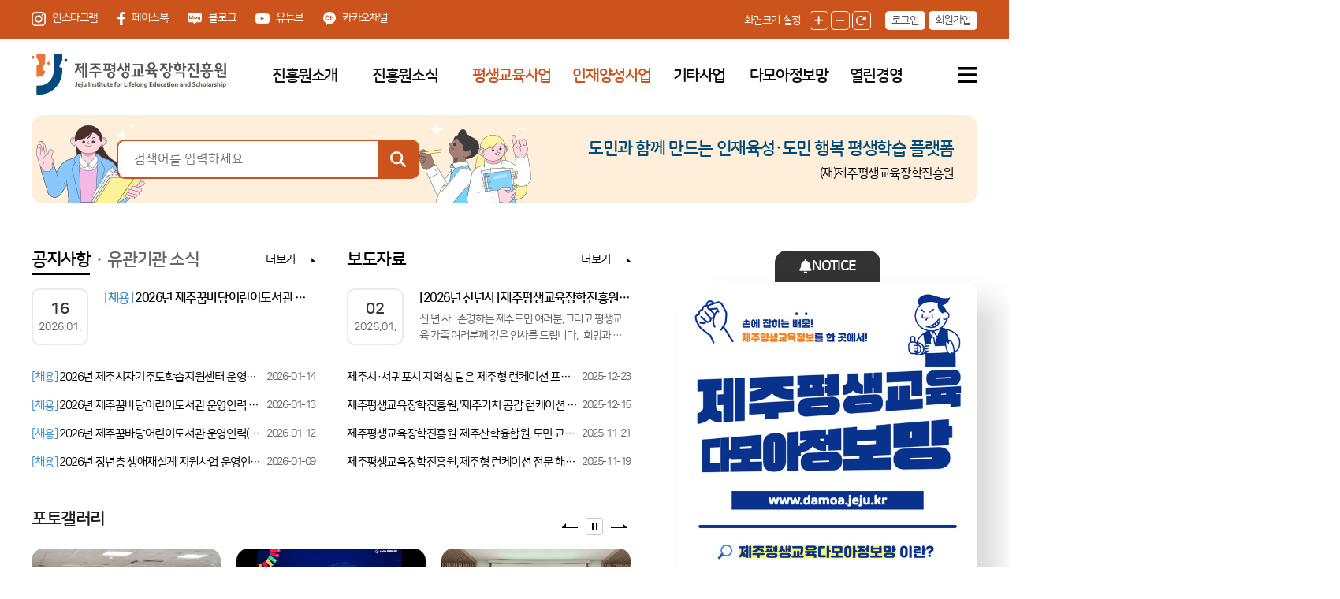

--- FILE ---
content_type: text/html;charset=UTF-8
request_url: https://jiles.or.kr/index.htm
body_size: 101171
content:
<!DOCTYPE html>
<!-- damoa/layout.htm -->
<html lang="ko">
<head>
<!-- meta http-equiv="X-UA-Compatible" content="IE=Edge"/ -->
<meta http-equiv="Content-Type" content="text/html;charset=${site.Encoding}" />
<!--meta http-equiv="X-UA-Compatible" content="IE=EmulateIE8" / -->
<!--<link rel="shortcut icon" href="/path/favicon.ico">-->
<meta http-equiv="X-UA-Compatible" content="IE=edge" />
<link rel="shortcut icon" type="image/x-icon" href="/public/icons/favi.ico" />
<!--<meta http-equiv="X-UA-Compatible" content="IE=8"/> -->
<meta name="viewport" content="width=device-width, initial-scale=1.0, maximum-scale=1"/>
	<title>제주평생교육장학진흥원</title>
	<script type="text/javascript" src="/public/jquery/jquery-1.8.2.min.js"></script>
	<script type="text/javascript" src="/public/jquery/jquery.metadata.js"></script>
	<script type="text/javascript" src="/public/jquery/jquery.query-2.1.7.js"></script>
	<script type="text/javascript" src="/public/jquery/purl.js"></script>
	<link rel="stylesheet" type="text/css" href="/public/jquery/redmond/jquery-ui-1.9.0.custom.min.css" media="all" />
	<script type="text/javascript" src="/public/jquery/jquery-ui-1.9.0.custom.min.js"></script>
	<script type="text/javascript" src="/public/jquery/ui_kr.js"></script>
<script type="text/javascript" src="/public/js/user.js"></script>
<script type="text/javascript" src="/public/bootstrap/js/bootstrap.min.js"></script>
<link rel="stylesheet" type="text/css" href="/site/jile4/css/axisj/axicon/axicon.css" />
<link rel="stylesheet" type="text/css" href="/site/jile4/new2018/dist/css/board.css" />
<script type="text/javascript">function isLogin() {  return  false  ;  } function getSiteId() { return '';} function getPub() { return '/public'; } function getUrl() { return '/index.htm'; } function getUrlPrefix() { return '${urlPrefix}'; } function getRequestURI() { return '/index.htm'; }</script>
<!-- 
<link rel="stylesheet" type="text/css" href="/public/css/user.css" media="all" />
 --> 

    <!-- <link rel="stylesheet" type="text/css" href="/site/jile4/css/all.css" /> -->
        <script src="https://code.jquery.com/jquery-1.12.4.min.js"></script>
    <script type="text/javascript" src="/public/jquery/jquery-1.12.4.min.js"></script>
    <script type="text/javascript" src="/site/jile4/js/layout.js"></script>
    <script src="https://kit.fontawesome.com/966ae9d4e6.js" crossorigin="anonymous"></script>
    <!--
    <link rel="stylesheet" href="/site/jile4/new2018/dist/css/artstrap.min.css">
     -->
    <link rel="stylesheet" type="text/css" href="/site/jile4/css/common.css"/>
    <link rel="stylesheet" type="text/css" href="/site/jile4/css/template.css"/>
    <link rel="stylesheet" type="text/css" href="/site/jile4/css/icon/icon.css"/>
    <script type="text/javascript" src="/public/jquery/jquery-1.12.4.min.js"></script>
    <script type="text/javascript" src="/site/jile4/js/layout.js?version=20260118084632"></script>
    <link rel="stylesheet" href="/site/jile4_new/dist/css/artstrap.min.css">
    <link rel="stylesheet" href="/site/jile4_new/css/layout2025.css?version=20260118084632">
    <link rel="stylesheet" href="/site/jile4_new/css/index2025.css?version=20260118084632">
    <link rel="stylesheet" href="/site/jile4_new/css/mobile.css?version=20260118084632">
    
</head>
<body id="">

<div class="wrap">
<div class="top-left-bg"></div>
<div class="header-wrap">
    <div class="container header" id="header">
        <div class="row clearfix">
            <h1><a href="/"><img src="/site/jile4_new/images/common/logo.png" alt="제주평생교육장학진흥원"/></a></h1>
            <p class="m-menu-open"><a href="#"><img src="/site/jile4_new/images/common/ic_menu.png" alt="전체메뉴 열기"/></a>
            </p>
            <div class="m-menu">
                <div class="top-util-wrap ">
                    <ul class="sns-link">
                        <li><a href="https://www.instagram.com/jilesmaster/" target="새창" title="새창링크"><img
                                src="/site/jile4_new/images/common/instar_icon.png" alt="인스타그램"/> <span>인스타그램</span></a></li>
                        <li><a href="https://www.facebook.com/jiles2018" target="_blank" title="새창"><img
                                src="/site/jile4_new/images/common/facebook_icon.png" alt="페이스북"/> <span>페이스북</span></a></li>
                        <li><a href="https://blog.naver.com/jilesmaster" target="_blank" title="새창"><img
                                src="/site/jile4_new/images/common/blog_icon.png" alt="네이버블로그"/> <span>블로그</span></a></li>
                        <li><a href="https://www.youtube.com/channel/UCCDH4urCkrVE3QF5e7OmiMw" target="_blank"
                               title="새창"><img src="/site/jile4_new/images/common/youtube_icon.png" alt="유튜브"/> <span>유튜브</span></a></li>
                        <li><a href="https://pf.kakao.com/_xoxkVqK" title="새창" target="_blank"><img src="/site/jile4_new/images/common/kakao_icon.png" alt="카카오채널"/> <span>카카오채널</span></a></li>
                    </ul><!-- sns-link -->
                    <ul class="top-util">
                        <li class="zoom-wrap">
                            <span>화면크기 설정</span>
                            <a href="#" onclick="zoomIn();"><img src="/site/jile4_new/images/common/vicon_plus.png" alt="화면확대"/></a>
                            <a href="#" onclick="zoomOut();"><img src="/site/jile4_new/images/common/vicon_minus.png" alt="화면축소"/></a>
                            <a href="#" onclick="zoomReset();"><img src="/site/jile4_new/images/common/vicon_refresh.png" alt="기본설정"/></a>
                        </li>
                        <li class="login"><a href="/member/login.htm">로그인</a></li>
                        <li class="member end"><a href="/member/join.htm">회원가입</a></li>
                    </ul><!-- top-util -->
                </div><!-- top-util-wrap -->
                <div class="gnb" id="gnb">
                    <div class="container">
                        <div class="row">
<!--                            <h2 class="sr-only">주메뉴</h2>-->
                               <div class="menu menu01">
                                <h3><a href="/intro.htm"  class="">진흥원소개</a></h3>

                                <div class="depth-menu-wrap">
                                    <ul class="depth-menu">
                                         <li>
                                            <a href="/intro/greetiong.htm"
                                               class=""
                                               title="인사말">
                                                <span>인사말</span>
                                            </a>
                                        </li>
                                          <li>
                                            <a href="/intro/purpose.htm"
                                               class=""
                                               title="설립목적">
                                                <span>설립목적</span>
                                            </a>
                                        </li>
                                          <li>
                                            <a href="/intro/vision.htm"
                                               class=""
                                               title="미션 &middot; 비전">
                                                <span>미션 &middot; 비전</span>
                                            </a>
                                        </li>
                                          <li>
                                            <a href="/intro/history.htm"
                                               class=""
                                               title="연혁 &middot; C I">
                                                <span>연혁 &middot; C I</span>
                                            </a>
                                        </li>
                                          <li>
                                            <a href="/intro/information.htm"
                                               class=""
                                               title="조직안내">
                                                <span>조직안내</span>
                                            </a>
                                        </li>
                                          <li>
                                            <a href="/intro/map.htm"
                                               class=""
                                               title="오시는 길">
                                                <span>오시는 길</span>
                                            </a>
                                        </li>
                                                    <li>
                                            <a href="/intro/agreement.htm"
                                               class=""
                                               title="업무협약기관">
                                                <span>업무협약기관</span>
                                            </a>
                                        </li>
                                       </ul>
                                </div><!-- depth-menu-wrap -->
                            </div><!-- menu -->
                              <div class="menu menu02">
                                <h3><a href="/community.htm"  class="">진흥원소식</a></h3>

                                <div class="depth-menu-wrap">
                                    <ul class="depth-menu">
                                         <li>
                                            <a href="/community/notice.htm"
                                               class=""
                                               title="공지사항">
                                                <span>공지사항</span>
                                            </a>
                                        </li>
                                          <li>
                                            <a href="/community/report.htm"
                                               class=""
                                               title="보도자료">
                                                <span>보도자료</span>
                                            </a>
                                        </li>
                                          <li>
                                            <a href="/community/photo.htm"
                                               class=""
                                               title="포토갤러리">
                                                <span>포토갤러리</span>
                                            </a>
                                        </li>
                                          <li>
                                            <a href="/community/promotion.htm"
                                               class=""
                                               title="홍보자료">
                                                <span>홍보자료</span>
                                            </a>
                                        </li>
                                          <li>
                                            <a href="/community/issue.htm"
                                               class=""
                                               title="연구자료">
                                                <span>연구자료</span>
                                            </a>
                                        </li>
                                          <li>
                                            <a href="/community/etc.htm"
                                               class=""
                                               title="기타 자료실">
                                                <span>기타 자료실</span>
                                            </a>
                                        </li>
                                         </ul>
                                </div><!-- depth-menu-wrap -->
                            </div><!-- menu -->
                              <div class="menu menu03">
                                <h3><a href="/damoa.htm"  class="">평생교육사업</a></h3>

                                <div class="depth-menu-wrap">
                                    <ul class="depth-menu">
                                         <li><a href="https://www.jejudomin.kr/" target="_blank" title="새창"
                                               class="">제주도민대학</a></li>
                                          <li>
                                            <a href="/damoa/foundation.htm"
                                               class=""
                                               title="평생교육바우처">
                                                <span>평생교육바우처</span>
                                            </a>
                                        </li>
                                          <li>
                                            <a href="/damoa/edu.htm"
                                               class=""
                                               title="제주특별자치도 문해교육센터">
                                                <span>제주특별자치도 문해교육센터</span>
                                            </a>
                                        </li>
                                          <li>
                                            <a href="/damoa/support.htm"
                                               class=""
                                               title="취약계층 지원">
                                                <span>취약계층 지원</span>
                                            </a>
                                        </li>
                                          <li>
                                            <a href="/damoa/network.htm"
                                               class=""
                                               title="평생교육 문화조성 및 네트워크 활성화">
                                                <span>평생교육 문화조성 및 네트워크 활성화</span>
                                            </a>
                                        </li>
                                          <li>
                                            <a href="/damoa/clubs.htm"
                                               class=""
                                               title="배움공동체 활성화">
                                                <span>배움공동체 활성화</span>
                                            </a>
                                        </li>
                                          <li>
                                            <a href="/damoa/learncation.htm"
                                               class=""
                                               title="제주가치 공감 런케이션 운영">
                                                <span>제주가치 공감 런케이션 운영</span>
                                            </a>
                                        </li>
                                                               </ul>
                                </div><!-- depth-menu-wrap -->
                            </div><!-- menu -->
                              <div class="menu menu04">
                                <h3><a href="/scholarship.htm"  class="">인재양성사업</a></h3>

                                <div class="depth-menu-wrap">
                                    <ul class="depth-menu">
                                         <li>
                                            <a href="/scholarship/donation.htm"
                                               class=""
                                               title="공익법인 안내">
                                                <span>공익법인 안내</span>
                                            </a>
                                        </li>
                                            <li>
                                            <a href="/scholarship/network01.htm"
                                               class=""
                                               title="제주인재육성 장학사업">
                                                <span>제주인재육성 장학사업</span>
                                            </a>
                                        </li>
                                          <li>
                                            <a href="/scholarship/makerspace.htm"
                                               class=""
                                               title="메이커스페이스">
                                                <span>메이커스페이스</span>
                                            </a>
                                        </li>
                                          <li>
                                            <a href="/scholarship/support.htm"
                                               class=""
                                               title="도민 외국어 역량강화 사업">
                                                <span>도민 외국어 역량강화 사업</span>
                                            </a>
                                        </li>
                                              <li>
                                            <a href="/scholarship/fame.htm"
                                               class=""
                                               title="명예의 전당">
                                                <span>명예의 전당</span>
                                            </a>
                                        </li>
                                         </ul>
                                </div><!-- depth-menu-wrap -->
                            </div><!-- menu -->
                              <div class="menu menu05">
                                <h3><a href="/etc.htm"  class="">기타사업</a></h3>

                                <div class="depth-menu-wrap">
                                    <ul class="depth-menu">
                                         <li>
                                            <a href="/etc/national.htm"
                                               class=""
                                               title="국비사업">
                                                <span>국비사업</span>
                                            </a>
                                        </li>
                                          <li>
                                            <a href="/etc/proxy.htm"
                                               class=""
                                               title="공기관대행사업">
                                                <span>공기관대행사업</span>
                                            </a>
                                        </li>
                                     </ul>
                                </div><!-- depth-menu-wrap -->
                            </div><!-- menu -->
                              <div class="menu menu06">
                                <h3><a href="https://damoa.jeju.kr/index.htm" target="_blank" title="새창">다모아정보망</a></h3>

                            </div><!-- menu -->
                              <div class="menu menu07">
                                <h3><a href="/open.htm"  class="">열린경영</a></h3>

                                <div class="depth-menu-wrap">
                                    <ul class="depth-menu">
                                         <li>
                                            <a href="/open/jilesdisclosure.htm"
                                               class=""
                                               title="경영공시">
                                                <span>경영공시</span>
                                            </a>
                                        </li>
                                          <li>
                                            <a href="/open/introduce.htm"
                                               class=""
                                               title="정보공개처리제도">
                                                <span>정보공개처리제도</span>
                                            </a>
                                        </li>
                                          <li>
                                            <a href="/open/esg.htm"
                                               class=""
                                               title="ESG경영">
                                                <span>ESG경영</span>
                                            </a>
                                        </li>
                                          <li>
                                            <a href="/open/humanrights.htm"
                                               class=""
                                               title="인권경영">
                                                <span>인권경영</span>
                                            </a>
                                        </li>
                                          <li>
                                            <a href="/open/ethics.htm"
                                               class=""
                                               title="윤리 &middot; 청렴경영">
                                                <span>윤리 &middot; 청렴경영</span>
                                            </a>
                                        </li>
                                          <li>
                                            <a href="/open/cs.htm"
                                               class=""
                                               title="문의게시판">
                                                <span>문의게시판</span>
                                            </a>
                                        </li>
                                          <li>
                                            <a href="/open/sinmungo.htm"
                                               class=""
                                               title="부패‧공익신고">
                                                <span>부패‧공익신고</span>
                                            </a>
                                        </li>
                                     </ul>
                                </div><!-- depth-menu-wrap -->
                            </div><!-- menu -->
                 
                            <p class="m-menu-close"><a href="#"><img src="/site/jile4_new/images/common/ic_close.png"
                                                                     alt="모바일메뉴 닫기"/></a></p>
                        </div><!-- row -->
                    </div><!-- container -->
                    <div class="submenu-bg"></div>
                </div><!-- gnb -->
            </div><!-- m-menu -->
            <p class="all-menu-open"><a href="#"><img src="/site/jile4_new/images/common/ic_menu.png"
                                                      alt="전체메뉴 열기"/></a></p>
            <div class="all-menu" id="all-menu">
                <div class="container">
                    <div class="row">
                           <div class="menu menu01">
                            <h3><a href="/intro.htm">진흥원소개</a></h3>
                            <ul class="depth-menu">
                                 <li><a href="/intro/greetiong.htm"
                                       class="  "
                                       title="인사말">인사말 </a>
                                </li>
                                  <li><a href="/intro/purpose.htm"
                                       class="  "
                                       title="설립목적">설립목적                                     <span class="menu-open"></span></a>
                                    <ul>
                                         <li><a href="/intro/purpose/purpose.htm"
                                               class=" "
                                               title="설립목적">설립목적</a></li>
                                         <li><a href="/intro/purpose/manage.htm"
                                               class=" "
                                               title="진흥원설립 및 운영조례">진흥원설립 및 운영조례</a></li>
                                         <li><a href="/intro/purpose/promotion.htm"
                                               class=" "
                                               title="평생교육진흥조례">평생교육진흥조례</a></li>
                                         <li><a href="/intro/purpose/article.htm"
                                               class=" "
                                               title="진흥원정관">진흥원정관</a></li>
                                     </ul>
                                </li>
                                  <li><a href="/intro/vision.htm"
                                       class="  "
                                       title="미션 &middot; 비전">미션 &middot; 비전 </a>
                                </li>
                                  <li><a href="/intro/history.htm"
                                       class="  "
                                       title="연혁 &middot; C I">연혁 &middot; C I                                     <span class="menu-open"></span></a>
                                    <ul>
                                         <li><a href="/intro/history/history.htm"
                                               class=" "
                                               title="연혁">연혁</a></li>
                                         <li><a href="/intro/history/ci.htm"
                                               class=" "
                                               title="C I">C I</a></li>
                                    </ul>
                                </li>
                                  <li><a href="/intro/information.htm"
                                       class="  "
                                       title="조직안내">조직안내                                     <span class="menu-open"></span></a>
                                    <ul>
                                         <li><a href="/intro/information/chart.htm"
                                               class=" "
                                               title="조직도">조직도</a></li>
                                         <li><a href="/intro/information/staff.htm"
                                               class=" "
                                               title="직원현황">직원현황</a></li>
                                         <li><a href="/intro/information/executive.htm"
                                               class=" "
                                               title="임원현황">임원현황</a></li>
                                    </ul>
                                </li>
                                  <li><a href="/intro/map.htm"
                                       class="  "
                                       title="오시는 길">오시는 길 </a>
                                </li>
                                            <li><a href="/intro/agreement.htm"
                                       class="  "
                                       title="업무협약기관">업무협약기관                                     <span class="menu-open"></span></a>
                                    <ul>
                                         <li><a href="/intro/agreement/agreement.htm"
                                               class=" "
                                               title="업무협약기관 내역">업무협약기관 내역</a></li>
                                    </ul>
                                </li>
                               </ul>
                        </div><!-- menu -->
                          <div class="menu menu02">
                            <h3><a href="/community.htm">진흥원소식</a></h3>
                            <ul class="depth-menu">
                                 <li><a href="/community/notice.htm"
                                       class="  "
                                       title="공지사항">공지사항                                     <span class="menu-open"></span></a>
                                    <ul>
                                         <li><a href="/community/notice/notice.htm"
                                               class=" "
                                               title="공지사항">공지사항</a></li>
                                         <li><a href="/community/notice/othernews.htm"
                                               class=" "
                                               title="유관기관 소식">유관기관 소식</a></li>
                                    </ul>
                                </li>
                                  <li><a href="/community/report.htm"
                                       class="  "
                                       title="보도자료">보도자료 </a>
                                </li>
                                  <li><a href="/community/photo.htm"
                                       class="  "
                                       title="포토갤러리">포토갤러리 </a>
                                </li>
                                  <li><a href="/community/promotion.htm"
                                       class="  "
                                       title="홍보자료">홍보자료                                     <span class="menu-open"></span></a>
                                    <ul>
                                         <li><a href="/community/promotion/newsletter.htm"
                                               class=" "
                                               title="기관 웹진">기관 웹진</a></li>
                                         <li><a href="/community/promotion/PRmaterials.htm"
                                               class=" "
                                               title="기관 홍보 자료">기관 홍보 자료</a></li>
                                         <li><a href="/community/promotion/video.htm"
                                               class=" "
                                               title="기관 홍보 영상">기관 홍보 영상</a></li>
                                         <li><a href="/community/promotion/promotion.htm"
                                               class=" "
                                               title="홍보 서포터즈">홍보 서포터즈</a></li>
                                         <li><a href="/community/promotion/eeum.htm"
                                               class=" "
                                               title="평생학습e음">평생학습e음</a></li>
                                    </ul>
                                </li>
                                  <li><a href="/community/issue.htm"
                                       class="  "
                                       title="연구자료">연구자료 </a>
                                </li>
                                  <li><a href="/community/etc.htm"
                                       class="  "
                                       title="기타 자료실">기타 자료실 </a>
                                </li>
                                 </ul>
                        </div><!-- menu -->
                          <div class="menu menu03">
                            <h3><a href="/damoa.htm">평생교육사업</a></h3>
                            <ul class="depth-menu">
                                 <li><a href="https://www.jejudomin.kr/" target="_blank" title="새창"
                                       class=" ">제주도민대학</a></li>
                                  <li><a href="/damoa/foundation.htm"
                                       class="  "
                                       title="평생교육바우처">평생교육바우처                                     <span class="menu-open"></span></a>
                                    <ul>
                                         <li><a href="/damoa/foundation/voucher.htm"
                                               class=" "
                                               title="평생교육이용권(바우처) 지원사업">평생교육이용권(바우처) 지원사업</a></li>
                                         <li><a href="/damoa/foundation/voucherlink.htm"
                                               class=" "
                                               title="평생교육바우처 안내 홈페이지">평생교육바우처 안내 홈페이지</a></li>
                                       </ul>
                                </li>
                                  <li><a href="/damoa/edu.htm"
                                       class="  "
                                       title="제주특별자치도 문해교육센터">제주특별자치도 문해교육센터                                     <span class="menu-open"></span></a>
                                    <ul>
                                         <li><a href="/damoa/edu/operation.htm"
                                               class=" "
                                               title="제주특별자치도 문해교육센터 운영">제주특별자치도 문해교육센터 운영</a></li>
                                         <li><a href="/damoa/edu/jejuliteracy.htm"
                                               class=" "
                                               title="제주문해교육 시화전 살펴보기">제주문해교육 시화전 살펴보기</a></li>
                                    </ul>
                                </li>
                                  <li><a href="/damoa/support.htm"
                                       class="  "
                                       title="취약계층 지원">취약계층 지원                                     <span class="menu-open"></span></a>
                                    <ul>
                                         <li><a href="/damoa/support/lifelong.htm"
                                               class=" "
                                               title="취약계층 대상 평생교육 프로그램 운영">취약계층 대상 평생교육 프로그램 운영</a></li>
                                         <li><a href="/damoa/support/center.htm"
                                               class=" "
                                               title="장애인 평생교육 거점기관 운영">장애인 평생교육 거점기관 운영</a></li>
                                    </ul>
                                </li>
                                  <li><a href="/damoa/network.htm"
                                       class="  "
                                       title="평생교육 문화조성 및 네트워크 활성화">평생교육 문화조성 및 네트워크 활성화 </a>
                                </li>
                                  <li><a href="/damoa/clubs.htm"
                                       class="  "
                                       title="배움공동체 활성화">배움공동체 활성화 </a>
                                </li>
                                  <li><a href="/damoa/learncation.htm"
                                       class="  "
                                       title="제주가치 공감 런케이션 운영">제주가치 공감 런케이션 운영 </a>
                                </li>
                                                       </ul>
                        </div><!-- menu -->
                          <div class="menu menu04">
                            <h3><a href="/scholarship.htm">인재양성사업</a></h3>
                            <ul class="depth-menu">
                                 <li><a href="/scholarship/donation.htm"
                                       class="  "
                                       title="공익법인 안내">공익법인 안내                                     <span class="menu-open"></span></a>
                                    <ul>
                                         <li><a href="/scholarship/donation/operation.htm"
                                               class=" "
                                               title="일반기부금 모집 기관">일반기부금 모집 기관</a></li>
                                    </ul>
                                </li>
                                    <li><a href="/scholarship/network01.htm"
                                       class="  "
                                       title="제주인재육성 장학사업">제주인재육성 장학사업 </a>
                                </li>
                                  <li><a href="/scholarship/makerspace.htm"
                                       class="  "
                                       title="메이커스페이스">메이커스페이스 </a>
                                </li>
                                  <li><a href="/scholarship/support.htm"
                                       class="  "
                                       title="도민 외국어 역량강화 사업">도민 외국어 역량강화 사업 </a>
                                </li>
                                      <li><a href="/scholarship/fame.htm"
                                       class="  "
                                       title="명예의 전당">명예의 전당                                     <span class="menu-open"></span></a>
                                    <ul>
                                         <li><a href="/scholarship/fame/ceremony.htm"
                                               class=" "
                                               title="지정기부금 기부 현황">지정기부금 기부 현황</a></li>
                                         <li><a href="/scholarship/fame/list.htm"
                                               class=" "
                                               title="지정기부금 기부 명단">지정기부금 기부 명단</a></li>
                                    </ul>
                                </li>
                                 </ul>
                        </div><!-- menu -->
                          <div class="menu menu05">
                            <h3><a href="/etc.htm">기타사업</a></h3>
                            <ul class="depth-menu">
                                 <li><a href="/etc/national.htm"
                                       class="  "
                                       title="국비사업">국비사업 </a>
                                </li>
                                  <li><a href="/etc/proxy.htm"
                                       class="  "
                                       title="공기관대행사업">공기관대행사업                                     <span class="menu-open"></span></a>
                                    <ul>
                                         <li><a href="/etc/proxy/self.htm"
                                               class=" "
                                               title="제주시 자기주도학습지원센터">제주시 자기주도학습지원센터</a></li>
                                         <li><a href="/etc/proxy/library.htm"
                                               class=" "
                                               title="제주꿈바당어린이도서관">제주꿈바당어린이도서관</a></li>
                                         <li><a href="/etc/proxy/redesign.htm"
                                               class=" "
                                               title="장년층 생애재설계 지원사업">장년층 생애재설계 지원사업</a></li>
                                    </ul>
                                </li>
                             </ul>
                        </div><!-- menu -->
                          <div class="menu menu06">
                            <h3><a href="/info.htm">다모아정보망</a></h3>
                        </div><!-- menu -->
                          <div class="menu menu07">
                            <h3><a href="/open.htm">열린경영</a></h3>
                            <ul class="depth-menu">
                                 <li><a href="/open/jilesdisclosure.htm"
                                       class="  "
                                       title="경영공시">경영공시 </a>
                                </li>
                                  <li><a href="/open/introduce.htm"
                                       class="  "
                                       title="정보공개처리제도">정보공개처리제도 </a>
                                </li>
                                  <li><a href="/open/esg.htm"
                                       class="  "
                                       title="ESG경영">ESG경영                                     <span class="menu-open"></span></a>
                                    <ul>
                                         <li><a href="/open/esg/system.htm"
                                               class=" "
                                               title="추진전략">추진전략</a></li>
                                         <li><a href="/open/esg/case.htm"
                                               class=" "
                                               title="ESG경영 안내">ESG경영 안내</a></li>
                                    </ul>
                                </li>
                                  <li><a href="/open/humanrights.htm"
                                       class="  "
                                       title="인권경영">인권경영                                     <span class="menu-open"></span></a>
                                    <ul>
                                         <li><a href="/open/humanrights/humanrights01.htm"
                                               class=" "
                                               title="인권경영헌장">인권경영헌장</a></li>
                                         <li><a href="/open/humanrights/system01.htm"
                                               class=" "
                                               title="인권경영 추진체계">인권경영 추진체계</a></li>
                                         <li><a href="/open/humanrights/humanrights02.htm"
                                               class=" "
                                               title="인권경영규정">인권경영규정</a></li>
                                         <li><a href="/open/humanrights/humanrights03.htm"
                                               class=" "
                                               title="인권침해구제절차">인권침해구제절차</a></li>
                                         <li><a href="/open/humanrights/human.htm"
                                               class=" "
                                               title="인권경영자료">인권경영자료</a></li>
                                    </ul>
                                </li>
                                  <li><a href="/open/ethics.htm"
                                       class="  "
                                       title="윤리 &middot; 청렴경영">윤리 &middot; 청렴경영                                     <span class="menu-open"></span></a>
                                    <ul>
                                         <li><a href="/open/ethics/ethics01.htm"
                                               class=" "
                                               title="윤리경영헌장">윤리경영헌장</a></li>
                                         <li><a href="/open/ethics/system.htm"
                                               class=" "
                                               title="윤리경영 추진체계">윤리경영 추진체계</a></li>
                                         <li><a href="/open/ethics/ethics02.htm"
                                               class=" "
                                               title="윤리경영규정">윤리경영규정</a></li>
                                         <li><a href="/open/ethics/ethics03.htm"
                                               class=" "
                                               title="반부패‧청렴 서약서">반부패‧청렴 서약서</a></li>
                                         <li><a href="/open/ethics/integrity.htm"
                                               class=" "
                                               title="반부패/청렴자료">반부패/청렴자료</a></li>
                                         <li><a href="/open/ethics/ethics04.htm"
                                               class=" "
                                               title="임직원 행동강령">임직원 행동강령</a></li>
                                    </ul>
                                </li>
                                  <li><a href="/open/cs.htm"
                                       class="  "
                                       title="문의게시판">문의게시판                                     <span class="menu-open"></span></a>
                                    <ul>
                                         <li><a href="/open/cs/inquiry.htm"
                                               class=" "
                                               title="고객문의">고객문의</a></li>
                                         <li><a href="/open/cs/praise.htm"
                                               class=" "
                                               title="칭찬합시다">칭찬합시다</a></li>
                                     </ul>
                                </li>
                                  <li><a href="/open/sinmungo.htm"
                                       class="  "
                                       title="부패‧공익신고">부패‧공익신고                                     <span class="menu-open"></span></a>
                                    <ul>
                                         <li><a href="/open/sinmungo/unfair.htm"
                                               class=" "
                                               title="부패신고">부패신고</a></li>
                                         <li><a href="/open/sinmungo/public.htm"
                                               class=" "
                                               title="공익신고">공익신고</a></li>
                                         <li><a href="/open/sinmungo/report.htm"
                                               class=" "
                                               title="청탁금지법 위반 신고">청탁금지법 위반 신고</a></li>
                                         <li><a href="/open/sinmungo/conflict.htm"
                                               class=" "
                                               title="행동강령 위반신고">행동강령 위반신고</a></li>
                                         <li><a href="/open/sinmungo/cyber.htm"
                                               class=" "
                                               title="성희롱/성폭력 사이버신고센터">성희롱/성폭력 사이버신고센터</a></li>
                                    </ul>
                                </li>
                             </ul>
                        </div><!-- menu -->
                                     </div><!-- row -->
                </div><!-- conainer -->
            </div><!-- all-menu -->
            <p class="all-menu-close"><a href="#"><img src="/site/jile4_new/images/common/ic_close.png" alt="전체메뉴 닫기"/></a>
            </p>
        </div><!-- row -->
    </div><!-- container -->
</div><!-- header -->

    <div class="contentsWrap">
<div class="main" id="main">
    <h2 class="sr-only">메인 컨텐츠</h2>
    <div class="main-section main-section01">
        <div class="container">
            <div class="row">
                <div class="main-search">
                    <form  id="eduSearch"  action="/search.htm" method="post">
                        <input type="text" value="" id="s" name="s" placeholder="검색어를 입력하세요">
                        <button type="submit" class="search-button">
                            <img src="/site/jile4_new/images/sub/search_ico_w.svg" alt="검색"/>
                        </button>
                    </form>
                    <div class="search-txt">
                        <span>도민과 함께 만드는<br> 인재육성·도민 행복 평생학습 플랫폼</span>
                        <small>(재)제주평생교육장학진흥원</small>
                    </div>
                </div><!-- main-search-->

                <div class="section01-wrap">
                    <div class="notice-wrap">
                        <div class="main-board">
                            <div class="notice notice-tab notice01 active">
                                <h3><a href="#">공지사항</a></h3>
                                <div class="notice-container">
                                    <div class="first">
                                        <a href="#" class="clearfix">
                                             <a href="/community/notice/notice.htm?act=view&seq=10992"
                                               class="clearfix">
                                                <span class="text-wrap">
                                                    <span class="first-top clearfix">
                                                        <span class="date-wrap">
                                                            <span class="day">16</span>
                                                            <span class="date">2026.01.</span>
                                                        </span>
                                                        <span class="title-wrap">
                                                            <span class="title">
                                                                <span class="title-category">[채용]</span> 2026년 제주꿈바당어린이도서관 운영인력 공개채용 최종합격자 발표 및 임용후보자 등록 안내
                                                            </span>
                                                            <span class="text">
</span>
                                                        </span>
                                                    </span><!-- first-top -->
                                                </span><!-- text-wrap -->
                                            </a>
                                             </div>
                                    <ul class="clearfix">
                                        <li>

                                            <a href="/community/notice/notice.htm?act=view&seq=10992"
                                               title="2026년 제주꿈바당어린이도서관 운영인력 공개채용 최종합격자 발표 및 임용후보자 등록 안내">
                                                <span class="title-category">[채용]</span>
                                                2026년 제주꿈바당어린이도서관 운영인력 공개채용 최종합격자 발표 및 임용후보자 등록 안내
                                            </a>
                                            <span class="board-date">2026-01-16</span>
                                        </li>
                                        <li>

                                            <a href="/community/notice/notice.htm?act=view&seq=10990"
                                               title="2026년 제주시자기주도학습지원센터 운영인력(운영팀장) 공개채용 서류전형 합격자 발표">
                                                <span class="title-category">[채용]</span>
                                                2026년 제주시자기주도학습지원센터 운영인력(운영팀장) 공개채용 서류전형 합격자 발표
                                            </a>
                                            <span class="board-date">2026-01-14</span>
                                        </li>
                                        <li>

                                            <a href="/community/notice/notice.htm?act=view&seq=10989"
                                               title="2026년 제주꿈바당어린이도서관 운영인력 공개채용 서류전형 합격자 발표">
                                                <span class="title-category">[채용]</span>
                                                2026년 제주꿈바당어린이도서관 운영인력 공개채용 서류전형 합격자 발표
                                            </a>
                                            <span class="board-date">2026-01-13</span>
                                        </li>
                                        <li>

                                            <a href="/community/notice/notice.htm?act=view&seq=10987"
                                               title="2026년 제주꿈바당어린이도서관 운영인력(기간제근로자) 공개채용 계획 재공고">
                                                <span class="title-category">[채용]</span>
                                                2026년 제주꿈바당어린이도서관 운영인력(기간제근로자) 공개채용 계획 재공고
                                            </a>
                                            <span class="board-date">2026-01-12</span>
                                        </li>
                                        <li>

                                            <a href="/community/notice/notice.htm?act=view&seq=10986"
                                               title="2026년 장년층 생애재설계 지원사업 운영인력(기간제근로자) 공개경쟁채용 계획 공고">
                                                <span class="title-category">[채용]</span>
                                                2026년 장년층 생애재설계 지원사업 운영인력(기간제근로자) 공개경쟁채용 계획 공고
                                            </a>
                                            <span class="board-date">2026-01-09</span>
                                        </li>
                                    </ul>
                                    <p class="more"><a href="/community/notice/notice.htm">더보기</a></p>
                                </div><!-- notice-container -->
                            </div><!-- notice -->
                            <div class="notice notice-tab notice02">
                                <h3><a href="#">유관기관 소식</a></h3>
                                <div class="notice-container">
                                    <div class="first">
                                        <a href="#" class="clearfix">
                                             <a href="/community/notice/othernews.htm?act=view&seq=10982"
                                               class="clearfix">
                                                <span class="text-wrap">
                                                    <span class="first-top clearfix">
                                                        <span class="date-wrap">
                                                            <span class="day">06</span>
                                                            <span class="date">2026.01.</span>
                                                        </span>
                                                        <span class="title-wrap">
                                                            <span class="title">재단법인 제주콘텐츠진흥원 2026년 제1차 직원(기간제근로자) 채용 공고</span>
                                                            <span class="text">재단법인 제주콘텐츠진흥원 2026년 제1차 직원(기간제근로자) 채용 공고

&nbsp;
</span>
                                                        </span>
                                                    </span><!-- first-top -->
                                                </span><!-- text-wrap -->
                                            </a>
                                             </div>
                                    <ul class="clearfix">
                                        <li>
                                            <a href="/community/notice/othernews.htm?act=view&seq=10982"
                                               title="재단법인 제주콘텐츠진흥원 2026년 제1차 직원(기간제근로자) 채용 공고">재단법인 제주콘텐츠진흥원 2026년 제1차 직원(기간제근로자) 채용 공고</a><span class="board-date">2026-01-06</span>
                                        </li>
                                        <li>
                                            <a href="/community/notice/othernews.htm?act=view&seq=10939"
                                               title="2025년 제주 SW융합 혁신 인재 양성 교육생 모집">2025년 제주 SW융합 혁신 인재 양성 교육생 모집</a><span class="board-date">2025-11-12</span>
                                        </li>
                                        <li>
                                            <a href="/community/notice/othernews.htm?act=view&seq=10910"
                                               title="[제주콘텐츠진흥원] 시선의 전환 특강 운영 안내">[제주콘텐츠진흥원] 시선의 전환 특강 운영 안내</a><span class="board-date">2025-10-27</span>
                                        </li>
                                        <li>
                                            <a href="/community/notice/othernews.htm?act=view&seq=10909"
                                               title="[한국출판문화산업진흥원] &lt;전자도서관 온책방&gt; 이용 홍보">[한국출판문화산업진흥원] &lt;전자도서관 온책방&gt; 이용 홍보</a><span class="board-date">2025-10-22</span>
                                        </li>
                                        <li>
                                            <a href="/community/notice/othernews.htm?act=view&seq=10899"
                                               title="[제주특별자치도 도시재생지원센터] 로컬도시투어 참가자 모집(~10/22)">[제주특별자치도 도시재생지원센터] 로컬도시투어 참가자 모집(~10/22)</a><span class="board-date">2025-10-16</span>
                                        </li>
                                    </ul>
                                    <p class="more"><a href="/community/notice/othernews.htm">더보기</a></p>
                                </div><!-- notice-container -->
                            </div><!-- notice -->
                        </div><!-- main-board -->
                        <div class="main-board main-board2">
                            <div class="notice">
                                <h3><a href="#">보도자료</a></h3>
                                <div class="notice-container">
                                    <div class="first">
                                        <a href="#" class="clearfix">
                                             <a href="/community/report.htm?act=view&seq=10976"
                                               class="clearfix">
                                                <span class="text-wrap">
                                                    <span class="first-top clearfix">
                                                        <span class="date-wrap">
                                                            <span class="day">02</span>
                                                            <span class="date">2026.01.</span>
                                                        </span>
                                                        <span class="title-wrap">
                                                            <span class="title">[2026년 신년사] 제주평생교육장학진흥원 진희종 원장</span>
                                                            <span class="text">신 년 사

&nbsp;

존경하는 제주도민 여러분,

그리고 평생교육 가족 여러분께 깊은 인사를 드립니다.

&nbsp;

희망과 기대가 가득한 2026년 새해가 밝았습니다.

새해를 맞아 도민 여러분의 가정마다 건강과 행복이 충만하시기를 ...</span>
                                                        </span>
                                                    </span><!-- first-top -->
                                                </span><!-- text-wrap -->
                                            </a>
                                             </div>
                                    <ul class="clearfix">
                                        <li>
                                            <a href="/community/report.htm?act=view&seq=10976"
                                               title="[2026년 신년사] 제주평생교육장학진흥원 진희종 원장">[2026년 신년사] 제주평생교육장학진흥원 진희종 원장</a><span class="board-date">2026-01-02</span>
                                        </li>
                                        <li>
                                            <a href="/community/report.htm?act=view&seq=10974"
                                               title="제주시&middot;서귀포시 지역성 담은 제주형 런케이션 프로그램... 도민 참여로 완성">제주시&middot;서귀포시 지역성 담은 제주형 런케이션 프로그램... 도민 참여로 완성</a><span class="board-date">2025-12-23</span>
                                        </li>
                                        <li>
                                            <a href="/community/report.htm?act=view&seq=10966"
                                               title="제주평생교육장학진흥원, &#39;제주가치 공감 런케이션 체험 콘텐츠 공모전&#39; 성료">제주평생교육장학진흥원, &#39;제주가치 공감 런케이션 체험 콘텐츠 공모전&#39; 성료</a><span class="board-date">2025-12-15</span>
                                        </li>
                                        <li>
                                            <a href="/community/report.htm?act=view&seq=10952"
                                               title="제주평생교육장학진흥원&ndash;제주산학융합원, 도민 교육기회 확대 위해 협력 체계 구축">제주평생교육장학진흥원&ndash;제주산학융합원, 도민 교육기회 확대 위해 협력 체계 구축</a><span class="board-date">2025-11-21</span>
                                        </li>
                                        <li>
                                            <a href="/community/report.htm?act=view&seq=10947"
                                               title="제주평생교육장학진흥원, 제주형 런케이션 전문 해설사 인력풀 양성">제주평생교육장학진흥원, 제주형 런케이션 전문 해설사 인력풀 양성</a><span class="board-date">2025-11-19</span>
                                        </li>
                                    </ul>
                                    <p class="more"><a href="/community/report.htm">더보기</a></p>
                                </div><!-- notice-container -->
                            </div><!-- notice -->
                        </div><!-- main-board -->

                        <div class="main-photo">
                            <h3><a href="/community/photo.htm">포토갤러리</a></h3>
                            <div class="gallery-img">
                                <ul>
                                    <li>
                                        <a href="/community/photo.htm?act=view&seq=10979"
                                           title="2026년 제주평생교육장학진흥원 시무식 개최">
                                            <span class="img"  style="background-image: url(/files/board/PHOTOS/thumb-64f45c0f-4a56-498b-9680-988bdfe3e056.JPG);"></span>
											<span class="title">2026년 제주평생교육장학진흥원 시무식 개최</span>
                                        </a>
                                    </li>
                                    <li>
                                        <a href="/community/photo.htm?act=view&seq=10971"
                                           title="2025년 제주특별자치도 지방공공기관 성과공유회">
                                            <span class="img"  style="background-image: url(/files/board/PHOTOS/thumb-59f4e749-0e94-4e90-8c1e-ffca106bffdf.jpg);"></span>
											<span class="title">2025년 제주특별자치도 지방공공기관 성과공유회</span>
                                        </a>
                                    </li>
                                    <li>
                                        <a href="/community/photo.htm?act=view&seq=10968"
                                           title="2025년 제4차 호남&middot;제주 평생교육진흥원협의회 개최">
                                            <span class="img"  style="background-image: url(/files/board/PHOTOS/thumb-31dfda4c-ca8c-4960-bba7-7590eab411f9.jpg);"></span>
											<span class="title">2025년 제4차 호남&middot;제주 평생교육진흥원협의회 개최</span>
                                        </a>
                                    </li>
                                    <li>
                                        <a href="/community/photo.htm?act=view&seq=10967"
                                           title="2025년 제주인재육성 특별지정장학금 제주고씨 수남공 법환 문중회 장학금 장학증서 수여식">
                                            <span class="img"  style="background-image: url(/files/board/PHOTOS/thumb-49915f81-bb85-4ee3-a63c-923a44d40e4b.JPG);"></span>
											<span class="title">2025년 제주인재육성 특별지정장학금 제주고씨 수남공 법환 문중회 장학금...</span>
                                        </a>
                                    </li>
                                    <li>
                                        <a href="/community/photo.htm?act=view&seq=10962"
                                           title="2025년 제주평생교육장학진흥원 공간 오픈형 성과공유회 개최">
                                            <span class="img"  style="background-image: url(/files/board/PHOTOS/thumb-0756fc95-6c87-4303-81dc-734e9e4c9524.jpg);"></span>
											<span class="title">2025년 제주평생교육장학진흥원 공간 오픈형 성과공유회 개최</span>
                                        </a>
                                    </li>
                                    <li>
                                        <a href="/community/photo.htm?act=view&seq=10956"
                                           title="2025년 전국시도평생교육진흥원 협의회 성과공유회 개최">
                                            <span class="img"  style="background-image: url(/files/board/PHOTOS/thumb-b379c8b0-7600-44f4-b3be-eb1936d733dc.JPG);"></span>
											<span class="title">2025년 전국시도평생교육진흥원 협의회 성과공유회 개최</span>
                                        </a>
                                    </li>
                                    <li>
                                        <a href="/community/photo.htm?act=view&seq=10950"
                                           title="평생교육 진흥 및 미래인재 양성을 위한 제주평생교육장학진흥원-제주산학융합원 업무협약">
                                            <span class="img"  style="background-image: url(/files/board/PHOTOS/thumb-e5b1b038-850d-4cf9-83c9-49421dde00b2.jpg);"></span>
											<span class="title">평생교육 진흥 및 미래인재 양성을 위한 제주평생교육장학진흥원-제주산학융합...</span>
                                        </a>
                                    </li>
                                    <li>
                                        <a href="/community/photo.htm?act=view&seq=10948"
                                           title="2025년 제주가치 공감, 런케이션 해설사 아카데미">
                                            <span class="img"  style="background-image: url(/files/board/PHOTOS/thumb-c048b7b1-3524-4932-b2f2-5035e29726b1.jpg);"></span>
											<span class="title">2025년 제주가치 공감, 런케이션 해설사 아카데미</span>
                                        </a>
                                    </li>
                                    <li>
                                        <a href="/community/photo.htm?act=view&seq=10936"
                                           title="2025년 제주가치 공감 런케이션 : 배움으로 빛나는 제주, 해커톤">
                                            <span class="img"  style="background-image: url(/files/board/PHOTOS/thumb-0774f6f8-b931-4056-8fdd-831d0e2d03b8.jpg);"></span>
											<span class="title">2025년 제주가치 공감 런케이션 : 배움으로 빛나는 제주, 해커톤</span>
                                        </a>
                                    </li>
                                    <li>
                                        <a href="/community/photo.htm?act=view&seq=10929"
                                           title="교육부-평생교육 전문가 및 단체 간담회 참석">
                                            <span class="img"  style="background-image: url(/files/board/PHOTOS/thumb-f326f762-152a-4ee3-a98b-8e1b40259e20.jpg);"></span>
											<span class="title">교육부-평생교육 전문가 및 단체 간담회 참석</span>
                                        </a>
                                    </li>
                                </ul>
                            </div><!-- gallery-img -->
                            <div class="gallery-btn">
                                <div class="btn-prev img-btn"></div>
                                <div class="btn-play img-btn"></div>
                                <div class="btn-next img-btn"></div>
                            </div><!-- gallery-btn -->
                        </div><!-- main-photo -->
                    </div><!-- notice-wrap -->

                    <div class="hot-alime-wrap">
                        <h3><img src="/site/jile4_new/images/main/bell_icon.png" alt="">NOTICE</h3>
                        <div class="hot-alime clearfix">
                            <!-- test : 104, 실서버 : 141-->
                            <ul>
                                <li>
                                    <a href="https://damoa.jeju.kr/index.htm"
                                    target="_blank" title="새창"
                                    >
                                    <img src="/files/banner/b4498910-106d-4588-af6d-baa4845f123e.jpg" alt="제주평생교육다모아정보망 홍보"/>
                                    <!--	<img src="/site/jile4/images/main/mBanner.png" alt="" /> -->

                                    </a>
                                </li>
                                <li>
                                    <a href="http://pf.kakao.com/_xoxkVqK"
                                    >
                                    <img src="/files/banner/88249a8f-b007-4af4-8a70-57693a28f885.jpg" alt="카톡 채널 알림"/>
                                    <!--	<img src="/site/jile4/images/main/mBanner.png" alt="" /> -->

                                    </a>
                                </li>
                                <li>
                                    <a href="https://lms.darakwon.co.kr/jeju/"
                                    target="_blank" title="새창"
                                    >
                                    <img src="/files/banner/c166f8fc-9a87-4cea-8667-b99aa2bd9e24.png" alt="어학센터"/>
                                    <!--	<img src="/site/jile4/images/main/mBanner.png" alt="" /> -->

                                    </a>
                                </li>
                            </ul>
                        </div><!-- hot-alime -->
                        <div class="hot-btn">
                            <div class="btn-pager"></div>
                            <div class="btn-play img-btn"></div>
                        </div><!-- hot-btn -->
                    </div><!-- hot-alime-wrap -->
                </div><!-- section01-wrap -->
            </div><!-- row -->
        </div><!-- container -->
    </div><!-- main-section01 -->
    <div class="main-section main-section02">
        <div class="container">
            <div class="row">
                <h3>다른 <strong>서비스</strong>를 찾으시나요?</h3>
                <div class="quick-link">
                    <ul>
                        <li><a href="https://damoa.jeju.kr/index.htm" title="새창" target="_blank">
                            <span class="img"><img src="/site/jile4_new/images/main/ser_icon_01.png" alt=""/></span>
                            <span class="tit">제주평생교육<br>다모아</span>
                        </a></li>
                        <li><a href="https://www.jejudomin.kr/" title="새창" target="_blank">
                            <span class="img"><img src="/site/jile4_new/images/main/ser_icon_02.png" alt=""/></span>
                            <span class="tit">제주도민대학</span>
                        </a></li>
                        <li><a href="https://jjsdl.or.kr" title="새창" target="_blank">
                            <span class="img"><img src="/site/jile4_new/images/main/ser_icon_03.png" alt=""/></span>
                            <span class="tit">제주시<br>자기주도학습<br>지원센터</span>
                        </a></li>
                        <li><a href="http://jjdreamlib.or.kr" title="새창" target="_blank">
                            <span class="img"><img src="/site/jile4_new/images/main/ser_icon_04.png" alt=""/></span>
                            <span class="tit"> 제주꿈바당<br>어린이도서관</span>
                        </a></li>
                        <li><a href="https://jjctc.or.kr/" title="새창" target="_blank">
                            <span class="img"><img src="/site/jile4_new/images/main/ser_icon_05.png" alt=""/></span>
                            <span class="tit">제주도민<br>외국어학습관</span>
                        </a></li>
                    </ul>
                </div><!-- quick-link -->
            </div><!-- row -->
        </div><!-- container -->
    </div><!-- main-section02 -->
    <div class="main-section main-section03">
        <div class="container">
            <div class="row">
                <div class="section03-wrap">
                    <div class="movie-wrap">
                        <div class="movie">
                            <h3>홍보영상</h3>
                            <ul>
                                <li>
                                    <a href="/community/promotion/video.htm?act=view&seq=10951&no=a.no">
                                        <img src="https://i.ytimg.com/vi/QwDlgtR18SE/hqdefault.jpg?sqp=-oaymwEZCPYBEIoBSFXyq4qpAwsIARUAAIhCGAFwAQ==&rs=AOn4CLBGvXjWmEbXWvgbbbpoE1F5DSdr8Q">
                                    </a>
                                </li>
                                <li>
                                    <a href="/community/promotion/video.htm?act=view&seq=10938&no=a.no">
                                        <img src="https://i.ytimg.com/vi/EtN9_BIIfdo/hqdefault.jpg?sqp=-oaymwEZCPYBEIoBSFXyq4qpAwsIARUAAIhCGAFwAQ==&rs=AOn4CLBGvXjWmEbXWvgbbbpoE1F5DSdr8Q">
                                    </a>
                                </li>
                                <li>
                                    <a href="/community/promotion/video.htm?act=view&seq=10927&no=a.no">
                                        <img src="https://i.ytimg.com/vi/JFywSuajMDs/hqdefault.jpg?sqp=-oaymwEZCPYBEIoBSFXyq4qpAwsIARUAAIhCGAFwAQ==&rs=AOn4CLBGvXjWmEbXWvgbbbpoE1F5DSdr8Q">
                                    </a>
                                </li>
                                <li>
                                    <a href="/community/promotion/video.htm?act=view&seq=10916&no=a.no">
                                        <img src="https://i.ytimg.com/vi/JIl1bTaSohI/hqdefault.jpg?sqp=-oaymwEZCPYBEIoBSFXyq4qpAwsIARUAAIhCGAFwAQ==&rs=AOn4CLBGvXjWmEbXWvgbbbpoE1F5DSdr8Q">
                                    </a>
                                </li>
                            </ul>
                            <p class="more"><a href="/community/promotion/video.htm">더보기</a></p>
                        </div>
                    </div><!-- movie-wrap -->

                    <!-- layout-index.htm 에서 인스타api로 데이터 넣어주고있음 만약 api 실패났을때는 link서비스에 등록된 목록 나옴 -->
                    <div class="instar">
                        <h3>진흥원 SNS 소식</h3>
                        <div class="instar-list">
                            <ul>
                                <!-- test:144, 실서버 : 262-->
                                 <li>
                                    <a href="https://www.instagram.com/p/DNfI5-eSDyG/?img_index=1"  target="_blank" title="새창"  >
                                    <img src="/files/banner/8f5359a2-d298-4499-8317-ad617de1f67e.jpg" alt="배움으로 빛나는 제주 런케이션"/>
                                    </a>
                                </li>
                                  <li>
                                    <a href="https://www.instagram.com/p/DI3iKi0SxJQ/?img_index=1"  target="_blank" title="새창"  >
                                    <img src="/files/banner/237ce46b-647e-41b0-8b5a-257e854429ef.jpg" alt="다모아정보망 안내"/>
                                    </a>
                                </li>
                                  <li>
                                    <a href="https://www.instagram.com/p/DITEsm6yAn7/?img_index=1"  target="_blank" title="새창"  >
                                    <img src="/files/banner/ad1aa285-6baa-425a-a835-642986050120.jpg" alt="제주도민 외국어 학습비 지원"/>
                                    </a>
                                </li>
                             </ul>
                        </div><!-- instar-list -->
                        <p class="more"><a href="#">더보기</a></p>
                    </div><!-- instar -->
                </div><!-- section03-wrap -->
            </div><!-- row -->
        </div><!-- container -->
    </div><!-- main-section03 -->

    <ul class="quick-menu">
        <li class="list04 time-close"><a href="/damoa/expanding/scholarship2.htm"><img src="/site/jile4_new/images/main/pen-line-solid.svg" alt="장학금신청"/><br/>장학금신청</a></li>
        <li class="list01"><a href="https://www.jejudomin.kr/" target="_blank" title="새창">제주<br/>도민대학</a></li>
        <li class="list02"><a href="https://www.lllcard.kr/" target="_blank" title="새창">평생교육<br/>바우처</a></li>
        <li class="list03"><a href="https://jjctc.or.kr/" target="_blank" title="새창">외국어<br/>학습관</a></li>
        <li class="list04"><a href="/community/notice/notice.htm">공지<br/>사항</a></li>
        <li class="list05"><a href="/community/promotion/PRmaterials.htm">홍보</br>자료</a></li>
    </ul>


    <div class="main-pop">
        <p class="mainpop-tit"><img
                src="/files/banner/538ba3a7-f6ff-407a-bded-ee43e960b30c.jpg" class="img-responsive"
                alt="제주평생교육다모아 온라인콘텐츠 교육"></p>
        <p class="mainpop-close"><a href="#">[닫기]</a></p>
        <p class="mainpop-today"><input type="checkbox" class="mainpop-check" id="mainpop-check"> <label
                for="mainpop-check">오늘 하루 이 창을 보지 않음</label></p>
    </div>

</div><!-- main -->




    </div>

<!-- 푸터영역 시작 -->
<!--jquery-->
<!--swiper-->
<link rel="stylesheet" type="text/css" href="/site/jile4_mobile/swiper.min.css"/>
<script type="text/javascript" src="/site/jile4_mobile/swiper.min.js"></script>
<!-- <link href="https://unpkg.com/swiper/css/swiper.min.css" rel="stylesheet" />
<script src="https://unpkg.com/swiper/js/swiper.min.js"></script>
 -->

<script src="/site/hit?id=JILE4_NEW"></script>
<script src="/menu/hit?id=JILE4_NEW&seq=1361"></script>

<script type="text/javascript">
// HTTP프로토콜 HTTPS로 변경
    if (document.location.protocol == 'http:') {
        // document.location.href = document.location.href.replace('http:', 'https:');
    }

	$(function(){

	var sitelinkSlider = new Swiper('.wrap_sitelink .swiper-container', {
		slidesPerView: 'auto',
		spaceBetween: 20,
		autoplay: {
		delay: 2500,
		},
		navigation: {
		nextEl: '.wrap_sitelink .btn_wrap .next',
		prevEl: '.wrap_sitelink .btn_wrap .prev',
		},
	});

	$(".wrap_sitelink .btn_wrap .controller").click(function(){
		if($(this).hasClass("stop")){
		sitelinkSlider.autoplay.stop();
		$(this).removeClass("stop").addClass("start");
		$(this).find("img").attr("src", "/site/jile4/images/common/circlebtn_play.png");
		console.log("wrap_sitelink stop");
		}else{
		sitelinkSlider.autoplay.start();
		$(this).removeClass("start").addClass("stop");
		$(this).find("img").attr("src", "/site/jile4/images/common/circlebtn_stop.png");
		console.log("wrap_sitelink start");
		}
		
	});

	/*$(".site, .site ul").mouseenter(function(){
		$(".site ul").css("display", "block");
	});

	$(".site").mouseleave(function(){
		$(".site ul").css("display", "none");
	});

	$(".site ul li").click(function(){
		var text = $(this).text();
		var href = $(this).attr("data-href");
		$(".site span").text(text);
		$(".site a").attr("href", href);
	});
	*/

			$('.sch_join_btn').hide();
			
			

	
	});
  </script>

<div class="wrap_footer">
	<!-- 사이트링크배너 시작-->
	<div class="wrap_sitelink">
		<div class="sitelink container">
			<div class="row">
				<div class="sitelink-list">
					<dl>
						<dt><a href="#">유관기관</a></dt>
						<dd>

							<a href="https://www.jeju.go.kr/index.htm" target="_blank" title="새창">
									제주특별자치도청
								</a>

							<a href="https://www.jje.go.kr/index.jje" target="_blank" title="새창">
									제주특별자치도교육청
								</a>

							<a href="https://www.jejusi.go.kr/index.ac" target="_blank" title="새창">
									제주시청
								</a>

							<a href="https://www.seogwipo.go.kr/" target="_blank" title="새창">
									서귀포시청
								</a>

							<a href="https://www.jejusi.go.kr/qolup/main.do" target="_blank" title="새창">
									제주시평생학습관
								</a>

							<a href="https://edu.seogwipo.go.kr/life/index.htm" target="_blank" title="새창">
									서귀포시평생학습관
								</a>
						</dd>
					</dl>
					<dl>
						<dt><a href="#">전국 시·도 평생교육진흥원</a></dt>
						<dd>

							<a href="https://www.nile.or.kr/index.do" target="_blank" title="새창">
								국가평생교육진흥원
							</a>

							<a href="https://slei.seoul.kr/" target="_blank" title="새창">
								서울특별시평생교육진흥원
							</a>

							<a href="https://www.bgli.re.kr/kor/Main.do" target="_blank" title="새창">
								부산여성가족과평생교육진흥원
							</a>

							<a href="https://dle.study.daegu.kr/index.do" target="_blank" title="새창">
								대구광역시행복진흥사회서비스원(대구평생교육진흥원)
							</a>

							<a href="https://itle.or.kr/user/main.do" target="_blank" title="새창">
								인천인재평생교육진흥원
							</a>

							<a href="https://www.gie.kr/" target="_blank" title="새창">
								광주인재평생교육진흥원
							</a>

							<a href="https://www.dile.or.kr/MainHome.do?cmd=indexMain" target="_blank" title="새창">
								대전평생교육진흥원
							</a>

							<a href="https://uill.uri.re.kr/" target="_blank" title="새창">
								울산연구원 평생교육연구실
							</a>

							<a href="https://www.sjhle.or.kr/" target="_blank" title="새창">
								세종인재평생교육진흥원
							</a>

							<a href="https://www.gill.or.kr/gill/index.do" target="_blank" title="새창">
								경기도평생교육진흥원
							</a>

							<a href="https://injae.gwd.go.kr/injae" target="_blank" title="새창">
								강원인재원
							</a>

							<a href="https://www.cbitle.or.kr/www/index.do" target="_blank" title="새창">
								충북인재평생교육진흥원
							</a>

							<a href="https://www.clehrd.or.kr/clehrd/index.do" target="_blank" title="새창">
								충청남도평생교육인재육성진흥원
							</a>

							<a href="https://www.jbiles.or.kr/" target="_blank" title="새창">
								전북특별자치도평생교육장학진흥원
							</a>

							<a href="https://www.jntle.kr/main" target="_blank" title="새창">
								전남인재평생교육진흥원
							</a>

							<a href="https://www.gitle.or.kr/main/index.do" target="_blank" title="새창">
								경상북도인재평생교육재단
							</a>

							<a href="https://www.gndamoa.or.kr/main.web" target="_blank" title="새창">
								경상남도인재평생교육진흥원
							</a>
						</dd>
					</dl>
				</div>
				

				<!--<div class="swiper-container">
					<div class="swiper-wrapper">
						<div class="swiper-slide" id="hot-127">
							<a href="https://www.nile.or.kr/index.do" target="_blank" title="새창">
									<img src="/files/banner/5316f33e-8bfb-42a3-b411-6dc976ed78b7.jpg" alt="국가평생교육진흥원" />
								</a>
						</div>
						<div class="swiper-slide" id="hot-128">
							<a href="https://slei.seoul.kr/" target="_blank" title="새창">
									<img src="/files/banner/cc16fca8-dcd1-4b7f-877c-79ec920871f9.jpg" alt="서울특별시평생교육진흥원" />
								</a>
						</div>
						<div class="swiper-slide" id="hot-129">
							<a href="https://www.bgli.re.kr/kor/Main.do" target="_blank" title="새창">
									<img src="/files/banner/529bcfb3-a172-4d4e-8c57-9ebc46972c2b.jpg" alt="부산여성가족과평생교육진흥원" />
								</a>
						</div>
						<div class="swiper-slide" id="hot-130">
							<a href="https://dle.study.daegu.kr/index.do" target="_blank" title="새창">
									<img src="/files/banner/8d9cfd02-afd8-49ec-bc40-25e23d0c2b59.jpg" alt="대구광역시행복진흥사회서비스원(대구평생교육진흥원)" />
								</a>
						</div>
						<div class="swiper-slide" id="hot-131">
							<a href="https://itle.or.kr/user/main.do" target="_blank" title="새창">
									<img src="/files/banner/beb517b8-9498-4063-bd43-ba6795c89977.jpg" alt="인천인재평생교육진흥원" />
								</a>
						</div>
						<div class="swiper-slide" id="hot-132">
							<a href="https://www.gie.kr/" target="_blank" title="새창">
									<img src="/files/banner/7cc284dd-0b08-4cee-8bec-08894f97bc3d.jpg" alt="광주인재평생교육진흥원" />
								</a>
						</div>
						<div class="swiper-slide" id="hot-133">
							<a href="https://www.dile.or.kr/MainHome.do?cmd=indexMain" target="_blank" title="새창">
									<img src="/files/banner/6a3325be-403b-4394-86fe-a35c75ff61a6.jpg" alt="대전평생교육진흥원" />
								</a>
						</div>
						<div class="swiper-slide" id="hot-134">
							<a href="https://uill.uri.re.kr/" target="_blank" title="새창">
									<img src="/files/banner/09087897-8bf7-4bbe-8fd7-1bcc630d817d.jpg" alt="울산연구원 평생교육연구실" />
								</a>
						</div>
						<div class="swiper-slide" id="hot-135">
							<a href="https://www.sjhle.or.kr/" target="_blank" title="새창">
									<img src="/files/banner/04c28ebb-8b37-4740-b518-4a9c505f9814.jpg" alt="세종인재평생교육진흥원" />
								</a>
						</div>
						<div class="swiper-slide" id="hot-136">
							<a href="https://www.gill.or.kr/gill/index.do" target="_blank" title="새창">
									<img src="/files/banner/9976fe77-566a-4485-adb5-924a99004e63.jpg" alt="경기도평생교육진흥원" />
								</a>
						</div>
						<div class="swiper-slide" id="hot-137">
							<a href="https://injae.gwd.go.kr/injae" target="_blank" title="새창">
									<img src="/files/banner/eb0e85d0-8463-4bb0-9160-c8428fd08c30.jpg" alt="강원인재원" />
								</a>
						</div>
						<div class="swiper-slide" id="hot-138">
							<a href="https://www.cbitle.or.kr/www/index.do" target="_blank" title="새창">
									<img src="/files/banner/b446e0b9-e856-42ef-bee8-f21e491f114c.jpg" alt="충북인재평생교육진흥원" />
								</a>
						</div>
						<div class="swiper-slide" id="hot-139">
							<a href="https://www.clehrd.or.kr/clehrd/index.do" target="_blank" title="새창">
									<img src="/files/banner/ac86beaf-5ea6-4489-bf7c-1ade7f9ebab2.jpg" alt="충청남도평생교육인재육성진흥원" />
								</a>
						</div>
						<div class="swiper-slide" id="hot-140">
							<a href="https://www.jbiles.or.kr/" target="_blank" title="새창">
									<img src="/files/banner/4942c90d-7f29-462e-aa17-4b566cc04715.jpg" alt="전북특별자치도평생교육장학진흥원" />
								</a>
						</div>
						<div class="swiper-slide" id="hot-141">
							<a href="https://www.jntle.kr/main" target="_blank" title="새창">
									<img src="/files/banner/f05a9151-b2c0-4655-ae95-7564c7cd6d92.jpg" alt="전남인재평생교육진흥원" />
								</a>
						</div>
						<div class="swiper-slide" id="hot-142">
							<a href="https://www.gitle.or.kr/main/index.do" target="_blank" title="새창">
									<img src="/files/banner/6b674c2f-f58f-48e0-8b6f-3537553f1547.jpg" alt="경상북도인재평생교육재단" />
								</a>
						</div>
						<div class="swiper-slide" id="hot-143">
							<a href="https://www.gndamoa.or.kr/main.web" target="_blank" title="새창">
									<img src="/files/banner/3295db22-e39d-4c6f-9454-0bbc73216b57.jpg" alt="경상남도인재평생교육진흥원" />
								</a>
						</div>
					</div>
				</div>
				<div class="btn_wrap">
					<span class="prev"><img src="/site/jile4/images/common/circlebtn_prev.png" alt="이전"/></span>
					<span class="next"><img src="/site/jile4/images/common/circlebtn_next.png" alt="다음"/></span>
					<span class="stop controller"><img src="/site/jile4/images/common/circlebtn_stop.png" alt="정지"/></span>
				</div>-->

			</div><!-- row -->
		</div><!-- sitelink -->
	</div><!-- wrap_sitelink -->
	<!--// 사이트링크배너 끝-->
	<div class="footer" id="footer">
		<div class="container">
			<div class="row">
				<ul class="foot-util clearfix">
					<li><a href="/member/privacy.htm" class="privacy">개인정보처리방침</a></li>
					<li><a href="/member/email.htm">이메일수집거부</a></li>
					<li><a href="/member/help.htm">이용안내</a></li>
					<li><a href="/intro/map.htm">찾아오시는길</a></li>
				</ul>
				<div class="footer-contents clearfix">
					<p class="foot-logo"><a href="/"><img src="/site/jile4_new/images/common/logo.png"  alt="" /></a></p>
					<address>
						제주특별자치도 제주시 서사로43(삼도이동) (재)제주평생교육장학진흥원 <br />
Tel_064-744-9852 ㅣ Fax_064-726-9961 ㅣ E-mail_ webmaster@jiles.or.kr <br />
Copyright ⓒ 재단법인 제주평생교육장학진흥원. All rights reserved.
					</address>
					<!--<dl class="rel-site">
						<dt><a href="#"><span class="text">관련사이트</span> <span class="img"><img src="/site/jile4_new/images/common/mb_x3/arrow_down_g.png" alt="" /></span></a></dt>
						<dd>
							<a href="https://www.jeju.go.kr/index.htm" target="_blank" title="새창" > 제주특별자치도청 </a>
							<a href="https://www.jje.go.kr/index.jje" target="_blank" title="새창" > 제주특별자치도교육청 </a>
							<a href="http://www.jejusi.go.kr/qolup/main.do" target="_blank" title="새창" > 제주시평생학습관 </a>
							<a href="https://edu.seogwipo.go.kr/life/index.htm" target="_blank" title="새창" > 서귀포시평생학습관 </a>
							<a href="https://www.acrc.go.kr/acrc/index.do" target="_blank" title="새창" > 국민권익위원회 </a>
							<a href="https://www.hometax.go.kr/websquare/websquare.html?w2xPath=/ui/pp/index.xml" target="_blank" title="새창" > 국세청 </a>
						</dd>
					</dl>-->
				</div><!-- footer-contents -->
			</div><!-- row -->
		</div><!-- container -->
	</div><!-- footer -->
</div><!-- wrap_footer -->
<!-- //푸터영역 끝 --> 
</div>

<div class="back"></div>
<script src="/site/jile4_new/dist/js/artstrap.min.js"></script>
<script src="/site/jile4_new/dist/js/jquery.bxslider.js"></script>
<script src="/site/jile4_new/js/layout2025.js?version=20260118084632"></script>
<script src="/site/jile4_new/js/index2025.js?version=20260118084632"></script>

<script src="/site/jile4_new/js/jquery.cookie.js"></script>
<script>
    $(document).ready(function () {

        $(".main-pop .mainpop-close").click(function () {
            if ($("#mainpop-check").is(":checked")) {
                $.cookie('popupclose', 2, {expires: 2});
            }
            $(".main-pop").css("display", "none");
        });

        if ($.cookie('popupclose') == 2) {
            $(".main-pop").css("display", "none");
        } else {
            $(".main-pop").css("display", "block");
        }

        var dDay2 = new Date("3/22/2024 18:00:00");
        var nowDay2 = new Date();

        if (nowDay2.getTime() > dDay2.getTime()) {
            $(".main-pop").css("display", "none");
        }

        $.ajax({
            url: 'https://graph.instagram.com/me/media',
            method: 'GET',
            data: {
                fields: 'id,media_type,media_url,permalink,thumbnail_url,username,caption',
                access_token: 'IGQVJVY3VFcUg4QjVZASU15SWNCSlg0ZAGpZAUjRVSEs0SGRiRndyN1lYQ2JlZAjRyY2hHc013LWQ2TjhOQU11eEk4R0ZAtc1ZAGVjVOUHRLbEhpTXViNlVpbUhtVzRkZA1dEVy1DR1dtTUNJckZAXQS1NcFB3TQZDZD'
            },
            dataType: 'json',
            success: function (data, textStatus, jqXHR) {
                var html = '';
                html += '<ul class="clearfix">';
                data.data.slice(0, 3).forEach(function (item, idx) {
                    html += '<li>';
                    html += '<a href="' + item.permalink + '" target="_blank" title="새창">';
                    html += '<img src="' + item.media_url + '" alt="' + item.caption + '" />';
                    html += '</a>';
                    html += '</li>';
                });
                html += '</ul>';

                $('.instar-list').html(html);

            }
        });



    });
</script>

<script>
    $(document).ready(function () {
        var dDay = new Date("3/24/2023 19:00:00");
        var nowDay = new Date();
        var tiTile = $(".time-close");

        if (nowDay.getTime() > dDay.getTime()) {
            tiTile.css("display", "none");
        }

        const popupCenter = ({url, title, w, h}) => {
            const dualScreenLeft = window.screenLeft !== undefined ? window.screenLeft : window.screenX;
            const dualScreenTop = window.screenTop !== undefined ? window.screenTop : window.screenY;

            const width = window.innerWidth ? window.innerWidth : document.documentElement.clientWidth ? document.documentElement.clientWidth : screen.width;
            const height = window.innerHeight ? window.innerHeight : document.documentElement.clientHeight ? document.documentElement.clientHeight : screen.height;

            const systemZoom = width / window.screen.availWidth;
            const left = (width - w) / 2 / systemZoom + dualScreenLeft
            const top = (height - h) / 2 / systemZoom + dualScreenTop
            const newWindow = window.open(url, title, 'scrollbars=yes,width=' + (w / systemZoom) + ',height=' + (h / systemZoom) + ',top=' + top + ',left=' + left);

            if (window.focus) newWindow.focus();
        }

        function getStorage(name) {
            let now = new Date();
            now = now.setTime(now.getTime());
            return parseInt(localStorage.getItem(name)) > now
        }

        if (!getStorage('pop-open')) {
            // popupCenter({url: '/2023/pop.jsp', title: 'pop', w: 600, h: 510});
        }

    });
</script>
</body>
</html>


--- FILE ---
content_type: text/css;charset=UTF-8
request_url: https://jiles.or.kr/site/jile4/css/axisj/axicon/axicon.css
body_size: 91794
content:
@font-face {
  font-family: 'axicon';
  src: url('fonts/axicon.eot?c24xcj');
  src: url('fonts/axicon.eot?#iefixc24xcj') format('embedded-opentype'), url('fonts/axicon.woff?c24xcj') format('woff'), url('fonts/axicon.ttf?c24xcj') format('truetype'), url('fonts/axicon.svg?c24xcj#axicon') format('svg');
  font-weight: normal;
  font-style: normal;
}
[class^="axi-"],
[class*=" axi-"] {
  font-family: 'axicon';
  speak: none;
  font-style: normal;
  font-weight: normal;
  font-variant: normal;
  text-transform: none;
  line-height: 1;
  /* Better Font Rendering =========== */
  -webkit-font-smoothing: antialiased;
  -moz-osx-font-smoothing: grayscale;
}
.axi-happytalk-elephant:before {
  content: "\e685";
}
.axi-happytalk-counselor:before {
  content: "\e686";
}
.axi-happytalk-num-1:before {
  content: "\e687";
}
.axi-happytalk-num-2:before {
  content: "\e688";
}
.axi-happytalk-num-3:before {
  content: "\e689";
}
.axi-happytalk-num-4:before {
  content: "\e68a";
}
.axi-happytalk-num-5:before {
  content: "\e68b";
}
.axi-happytalk-robot:before {
  content: "\e68c";
}
.axi-Endocrine-abnormality:before {
  content: "\e67e";
}
.axi-Internal-disease:before {
  content: "\e680";
}
.axi-cancer:before {
  content: "\e67b";
}
.axi-cardiovascular-disease:before {
  content: "\e67c";
}
.axi-dental:before {
  content: "\e67d";
}
.axi-gynecological-disorders:before {
  content: "\e67f";
}
.axi-organ-transplant:before {
  content: "\e681";
}
.axi-plastic-sugery:before {
  content: "\e682";
}
.axi-spinal-rehabilitation:before {
  content: "\e683";
}
.axi-surgical-diseases:before {
  content: "\e684";
}
.axi-bmg-booster:before {
  content: "\e636";
}
.axi-bmg-business-idea:before {
  content: "\e637";
}
.axi-bmg-buzzmaker:before {
  content: "\e638";
}
.axi-bmg-checklist:before {
  content: "\e639";
}
.axi-bmg-cost-structure:before {
  content: "\e63a";
}
.axi-bmg-customer-segment-1:before {
  content: "\e63b";
}
.axi-bmg-customer-segment:before {
  content: "\e63c";
}
.axi-bmg-differentiation:before {
  content: "\e63d";
}
.axi-bmg-direction:before {
  content: "\e63e";
}
.axi-bmg-key-process:before {
  content: "\e63f";
}
.axi-bmg-key-resource:before {
  content: "\e640";
}
.axi-bmg-market:before {
  content: "\e641";
}
.axi-bmg-offering:before {
  content: "\e642";
}
.axi-bmg-product:before {
  content: "\e643";
}
.axi-bmg-replacement:before {
  content: "\e644";
}
.axi-bmg-revenue-stream:before {
  content: "\e645";
}
.axi-bmg-supporter:before {
  content: "\e646";
}
.axi-bmg-team:before {
  content: "\e647";
}
.axi-bmg-todo:before {
  content: "\e648";
}
.axi-bmg-unmet-needs:before {
  content: "\e649";
}
.axi-bmg-value-fit:before {
  content: "\e64a";
}
.axi-bmg-value-proposition:before {
  content: "\e64b";
}
.axi-axisj:before {
  content: "\e60a";
}
.axi-axicon:before {
  content: "\e600";
}
.axi-axicon-o:before {
  content: "\e601";
}
.axi-axu:before {
  content: "\e603";
}
.axi-jsongum:before {
  content: "\e604";
}
.axi-flybasket:before {
  content: "\e605";
}
.axi-axgate:before {
  content: "\e602";
}
.axi-bicycle-woman:before {
  content: "\e606";
}
.axi-bicycle-man:before {
  content: "\e609";
}
.axi-bicycle:before {
  content: "\e607";
}
.axi-couple:before {
  content: "\e608";
}
.axi-xe:before {
  content: "\e92f";
}
.axi-json-array:before {
  content: "\e60b";
}
.axi-json-array2:before {
  content: "\e60c";
}
.axi-json-array3:before {
  content: "\e60d";
}
.axi-json-array4:before {
  content: "\e60e";
}
.axi-json-array5:before {
  content: "\e60f";
}
.axi-json-array6:before {
  content: "\e610";
}
.axi-json-number:before {
  content: "\e611";
}
.axi-json-number2:before {
  content: "\e612";
}
.axi-json-number3:before {
  content: "\e613";
}
.axi-json-number4:before {
  content: "\e614";
}
.axi-json-number5:before {
  content: "\e615";
}
.axi-json-number6:before {
  content: "\e616";
}
.axi-json-string:before {
  content: "\e617";
}
.axi-json-string2:before {
  content: "\e618";
}
.axi-json-string3:before {
  content: "\e619";
}
.axi-json-string4:before {
  content: "\e61a";
}
.axi-json-string5:before {
  content: "\e61b";
}
.axi-json-string6:before {
  content: "\e61c";
}
.axi-json-boolean:before {
  content: "\e61d";
}
.axi-json-boolean2:before {
  content: "\e61e";
}
.axi-json-boolean3:before {
  content: "\e61f";
}
.axi-json-boolean4:before {
  content: "\e620";
}
.axi-json-boolean5:before {
  content: "\e621";
}
.axi-json-boolean6:before {
  content: "\e622";
}
.axi-json-null:before {
  content: "\e623";
}
.axi-json-null2:before {
  content: "\e624";
}
.axi-json-null3:before {
  content: "\e625";
}
.axi-json-null4:before {
  content: "\e626";
}
.axi-json-null5:before {
  content: "\e627";
}
.axi-json-null6:before {
  content: "\e628";
}
.axi-json-null7:before {
  content: "\e629";
}
.axi-json-undefined:before {
  content: "\e62a";
}
.axi-json-undefined2:before {
  content: "\e62b";
}
.axi-json-undefined3:before {
  content: "\e62c";
}
.axi-json-undefined4:before {
  content: "\e62d";
}
.axi-json-undefined5:before {
  content: "\e62e";
}
.axi-json-undefined6:before {
  content: "\e62f";
}
.axi-json-object:before {
  content: "\e630";
}
.axi-json-object2:before {
  content: "\e631";
}
.axi-json-object3:before {
  content: "\e632";
}
.axi-json-object4:before {
  content: "\e633";
}
.axi-json-object5:before {
  content: "\e634";
}
.axi-json-object6:before {
  content: "\e635";
}
.axi-3d-rotation:before {
  content: "\e68d";
}
.axi-accessibility:before {
  content: "\e68e";
}
.axi-account-balance:before {
  content: "\e68f";
}
.axi-account-balance-wallet:before {
  content: "\e690";
}
.axi-account-box:before {
  content: "\e691";
}
.axi-account-child:before {
  content: "\e692";
}
.axi-account-circle:before {
  content: "\e693";
}
.axi-add-shopping-cart:before {
  content: "\e694";
}
.axi-alarm:before {
  content: "\e695";
}
.axi-alarm-add:before {
  content: "\e696";
}
.axi-alarm-off:before {
  content: "\e697";
}
.axi-alarm-on:before {
  content: "\e698";
}
.axi-android:before {
  content: "\e699";
}
.axi-announcement:before {
  content: "\e69a";
}
.axi-aspect-ratio:before {
  content: "\e69b";
}
.axi-assessment:before {
  content: "\e69c";
}
.axi-assignment:before {
  content: "\e69d";
}
.axi-assignment-ind:before {
  content: "\e69e";
}
.axi-assignment-late:before {
  content: "\e69f";
}
.axi-assignment-return:before {
  content: "\e6a0";
}
.axi-assignment-returned:before {
  content: "\e6a1";
}
.axi-assignment-turned-in:before {
  content: "\e6a2";
}
.axi-autorenew:before {
  content: "\e6a3";
}
.axi-backup:before {
  content: "\e6a4";
}
.axi-book2:before {
  content: "\e6a5";
}
.axi-bookmark:before {
  content: "\e6a6";
}
.axi-bookmark-outline:before {
  content: "\e6a7";
}
.axi-bug-report:before {
  content: "\e6a8";
}
.axi-cached:before {
  content: "\e6a9";
}
.axi-class:before {
  content: "\e6aa";
}
.axi-credit-card:before {
  content: "\e6ab";
}
.axi-dashboard:before {
  content: "\e6ac";
}
.axi-delete2:before {
  content: "\e6ad";
}
.axi-description:before {
  content: "\e6ae";
}
.axi-dns:before {
  content: "\e6af";
}
.axi-done:before {
  content: "\e6b0";
}
.axi-done-all:before {
  content: "\e6b1";
}
.axi-event:before {
  content: "\e6b2";
}
.axi-exit-to-app:before {
  content: "\e6b3";
}
.axi-explore:before {
  content: "\e6b4";
}
.axi-extension:before {
  content: "\e6b5";
}
.axi-face-unlock:before {
  content: "\e6b6";
}
.axi-favorite:before {
  content: "\e6b7";
}
.axi-favorite-outline:before {
  content: "\e6b8";
}
.axi-find-in-page:before {
  content: "\e6b9";
}
.axi-find-replace:before {
  content: "\e6ba";
}
.axi-flip-to-back:before {
  content: "\e6bb";
}
.axi-flip-to-front:before {
  content: "\e6bc";
}
.axi-get-app:before {
  content: "\e6bd";
}
.axi-grade:before {
  content: "\e6be";
}
.axi-group-work:before {
  content: "\e6bf";
}
.axi-help2:before {
  content: "\e6c0";
}
.axi-highlight-remove:before {
  content: "\e6c1";
}
.axi-history:before {
  content: "\e6c2";
}
.axi-home:before {
  content: "\e6c3";
}
.axi-https:before {
  content: "\e6c4";
}
.axi-info:before {
  content: "\e6c5";
}
.axi-info-outline:before {
  content: "\e6c6";
}
.axi-input:before {
  content: "\e6c7";
}
.axi-invert-colors:before {
  content: "\e6c8";
}
.axi-label:before {
  content: "\e6c9";
}
.axi-label-outline:before {
  content: "\e6ca";
}
.axi-language:before {
  content: "\e6cb";
}
.axi-launch:before {
  content: "\e6cc";
}
.axi-list:before {
  content: "\e6cd";
}
.axi-lock2:before {
  content: "\e6ce";
}
.axi-lock-open:before {
  content: "\e6cf";
}
.axi-lock-outline:before {
  content: "\e6d0";
}
.axi-loyalty:before {
  content: "\e6d1";
}
.axi-markunread-mailbox:before {
  content: "\e6d2";
}
.axi-note-add:before {
  content: "\e6d3";
}
.axi-open-in-browser:before {
  content: "\e6d4";
}
.axi-open-in-new:before {
  content: "\e6d5";
}
.axi-open-with:before {
  content: "\e6d6";
}
.axi-pageview:before {
  content: "\e6d7";
}
.axi-payment:before {
  content: "\e6d8";
}
.axi-perm-camera-m:before {
  content: "\e6d9";
}
.axi-perm-contact-cal:before {
  content: "\e6da";
}
.axi-perm-data-setting:before {
  content: "\e6db";
}
.axi-perm-device-info:before {
  content: "\e6dc";
}
.axi-perm-identity:before {
  content: "\e6dd";
}
.axi-perm-media:before {
  content: "\e6de";
}
.axi-perm-phone-msg:before {
  content: "\e6df";
}
.axi-perm-scan-wifi:before {
  content: "\e6e0";
}
.axi-picture-in-picture:before {
  content: "\e6e1";
}
.axi-polymer:before {
  content: "\e6e2";
}
.axi-print:before {
  content: "\e6e3";
}
.axi-query-builder:before {
  content: "\e6e4";
}
.axi-question-answer:before {
  content: "\e6e5";
}
.axi-receipt:before {
  content: "\e6e6";
}
.axi-redeem:before {
  content: "\e6e7";
}
.axi-reorder:before {
  content: "\e6e8";
}
.axi-report-problem:before {
  content: "\e6e9";
}
.axi-restore:before {
  content: "\e6ea";
}
.axi-room:before {
  content: "\e6eb";
}
.axi-schedule:before {
  content: "\e6ec";
}
.axi-search2:before {
  content: "\e6ed";
}
.axi-settings:before {
  content: "\e6ee";
}
.axi-settings-applications:before {
  content: "\e6ef";
}
.axi-settings-backup-restore:before {
  content: "\e6f0";
}
.axi-settings-bluetooth:before {
  content: "\e6f1";
}
.axi-settings-cell:before {
  content: "\e6f2";
}
.axi-settings-display:before {
  content: "\e6f3";
}
.axi-settings-ethernet:before {
  content: "\e6f4";
}
.axi-settings-input-antenna:before {
  content: "\e6f5";
}
.axi-settings-input-component:before {
  content: "\e6f6";
}
.axi-settings-input-composite:before {
  content: "\e6f7";
}
.axi-settings-input-hdmi:before {
  content: "\e6f8";
}
.axi-settings-input-svideo:before {
  content: "\e6f9";
}
.axi-settings-overscan:before {
  content: "\e6fa";
}
.axi-settings-phone:before {
  content: "\e6fb";
}
.axi-settings-power:before {
  content: "\e6fc";
}
.axi-settings-remote:before {
  content: "\e6fd";
}
.axi-settings-voice:before {
  content: "\e6fe";
}
.axi-shop:before {
  content: "\e6ff";
}
.axi-shop-two:before {
  content: "\e700";
}
.axi-shopping-basket:before {
  content: "\e701";
}
.axi-shopping-cart:before {
  content: "\e702";
}
.axi-speaker-notes:before {
  content: "\e703";
}
.axi-spellcheck:before {
  content: "\e704";
}
.axi-star-rate:before {
  content: "\e705";
}
.axi-stars:before {
  content: "\e706";
}
.axi-store:before {
  content: "\e707";
}
.axi-subject:before {
  content: "\e708";
}
.axi-supervisor-account:before {
  content: "\e709";
}
.axi-swap-horiz:before {
  content: "\e70a";
}
.axi-swap-vert:before {
  content: "\e70b";
}
.axi-swap-vert-circle:before {
  content: "\e70c";
}
.axi-system-update-tv:before {
  content: "\e70d";
}
.axi-tab:before {
  content: "\e70e";
}
.axi-tab-unselected:before {
  content: "\e70f";
}
.axi-theaters:before {
  content: "\e710";
}
.axi-thumb-down:before {
  content: "\e711";
}
.axi-thumb-up:before {
  content: "\e712";
}
.axi-thumbs-up-down:before {
  content: "\e713";
}
.axi-toc:before {
  content: "\e714";
}
.axi-today:before {
  content: "\e715";
}
.axi-track-changes:before {
  content: "\e716";
}
.axi-translate:before {
  content: "\e717";
}
.axi-trending-down:before {
  content: "\e718";
}
.axi-trending-neutral:before {
  content: "\e719";
}
.axi-trending-up:before {
  content: "\e71a";
}
.axi-turned-in:before {
  content: "\e71b";
}
.axi-turned-in-not:before {
  content: "\e71c";
}
.axi-verified-user:before {
  content: "\e71d";
}
.axi-view-agenda:before {
  content: "\e71e";
}
.axi-view-array:before {
  content: "\e71f";
}
.axi-view-carousel:before {
  content: "\e720";
}
.axi-view-column:before {
  content: "\e721";
}
.axi-view-day:before {
  content: "\e722";
}
.axi-view-headline:before {
  content: "\e723";
}
.axi-view-list:before {
  content: "\e724";
}
.axi-view-module:before {
  content: "\e725";
}
.axi-view-quilt:before {
  content: "\e726";
}
.axi-view-stream:before {
  content: "\e727";
}
.axi-view-week:before {
  content: "\e728";
}
.axi-visibility:before {
  content: "\e729";
}
.axi-visibility-off:before {
  content: "\e72a";
}
.axi-wallet-giftcard:before {
  content: "\e72b";
}
.axi-wallet-membership:before {
  content: "\e72c";
}
.axi-wallet-travel:before {
  content: "\e72d";
}
.axi-work:before {
  content: "\e72e";
}
.axi-error:before {
  content: "\e72f";
}
.axi-warning:before {
  content: "\e730";
}
.axi-album:before {
  content: "\e731";
}
.axi-av-timer:before {
  content: "\e732";
}
.axi-closed-caption:before {
  content: "\e733";
}
.axi-equalizer:before {
  content: "\e734";
}
.axi-explicit:before {
  content: "\e735";
}
.axi-fast-forward2:before {
  content: "\e736";
}
.axi-fast-rewind:before {
  content: "\e737";
}
.axi-games:before {
  content: "\e738";
}
.axi-hearing:before {
  content: "\e739";
}
.axi-high-quality:before {
  content: "\e73a";
}
.axi-loop:before {
  content: "\e73b";
}
.axi-mic:before {
  content: "\e73c";
}
.axi-mnone:before {
  content: "\e73d";
}
.axi-moff:before {
  content: "\e73e";
}
.axi-movie:before {
  content: "\e73f";
}
.axi-my-library-add:before {
  content: "\e740";
}
.axi-my-library-books:before {
  content: "\e741";
}
.axi-my-library-mus:before {
  content: "\e742";
}
.axi-new-releases:before {
  content: "\e743";
}
.axi-not-interested:before {
  content: "\e744";
}
.axi-pause2:before {
  content: "\e745";
}
.axi-pause-circle-fill:before {
  content: "\e746";
}
.axi-pause-circle-outline:before {
  content: "\e747";
}
.axi-play-arrow:before {
  content: "\e748";
}
.axi-play-circle-fill:before {
  content: "\e749";
}
.axi-play-circle-outline:before {
  content: "\e74a";
}
.axi-play-shopping-bag:before {
  content: "\e74b";
}
.axi-playlist-add:before {
  content: "\e74c";
}
.axi-queue:before {
  content: "\e74d";
}
.axi-queue-mus:before {
  content: "\e74e";
}
.axi-radio:before {
  content: "\e74f";
}
.axi-recent-actors:before {
  content: "\e750";
}
.axi-repeat2:before {
  content: "\e751";
}
.axi-repeat-one:before {
  content: "\e752";
}
.axi-replay:before {
  content: "\e753";
}
.axi-shuffle2:before {
  content: "\e754";
}
.axi-skip-next:before {
  content: "\e755";
}
.axi-skip-previous:before {
  content: "\e756";
}
.axi-snooze:before {
  content: "\e757";
}
.axi-stop2:before {
  content: "\e758";
}
.axi-subtitles:before {
  content: "\e759";
}
.axi-surround-sound:before {
  content: "\e75a";
}
.axi-video-collection:before {
  content: "\e75b";
}
.axi-videocam:before {
  content: "\e75c";
}
.axi-videocam-off:before {
  content: "\e75d";
}
.axi-volume-down:before {
  content: "\e75e";
}
.axi-volume-mute:before {
  content: "\e75f";
}
.axi-volume-off:before {
  content: "\e760";
}
.axi-volume-up:before {
  content: "\e761";
}
.axi-web:before {
  content: "\e762";
}
.axi-business:before {
  content: "\e763";
}
.axi-call:before {
  content: "\e764";
}
.axi-call-end:before {
  content: "\e765";
}
.axi-call-made:before {
  content: "\e766";
}
.axi-call-merge:before {
  content: "\e767";
}
.axi-call-missed:before {
  content: "\e768";
}
.axi-call-received:before {
  content: "\e769";
}
.axi-call-split:before {
  content: "\e76a";
}
.axi-chat:before {
  content: "\e76b";
}
.axi-clear-all:before {
  content: "\e76c";
}
.axi-comment:before {
  content: "\e76d";
}
.axi-contacts:before {
  content: "\e76e";
}
.axi-dialer-sip:before {
  content: "\e76f";
}
.axi-dialpad:before {
  content: "\e770";
}
.axi-dnd-on:before {
  content: "\e771";
}
.axi-email:before {
  content: "\e772";
}
.axi-forum:before {
  content: "\e773";
}
.axi-import-export:before {
  content: "\e774";
}
.axi-invert-colors-off:before {
  content: "\e775";
}
.axi-invert-colors-on:before {
  content: "\e776";
}
.axi-live-help:before {
  content: "\e777";
}
.axi-location-off:before {
  content: "\e778";
}
.axi-location-on:before {
  content: "\e779";
}
.axi-message:before {
  content: "\e77a";
}
.axi-messenger:before {
  content: "\e77b";
}
.axi-no-sim:before {
  content: "\e77c";
}
.axi-phone:before {
  content: "\e77d";
}
.axi-portable-wifi-off:before {
  content: "\e77e";
}
.axi-quick-contacts-dialer:before {
  content: "\e77f";
}
.axi-quick-contacts-mail:before {
  content: "\e780";
}
.axi-ring-volume:before {
  content: "\e781";
}
.axi-stay-current-landscape:before {
  content: "\e782";
}
.axi-stay-current-portrait:before {
  content: "\e783";
}
.axi-stay-primary-landscape:before {
  content: "\e784";
}
.axi-stay-primary-portrait:before {
  content: "\e785";
}
.axi-swap-calls:before {
  content: "\e786";
}
.axi-textsms:before {
  content: "\e787";
}
.axi-voicemail:before {
  content: "\e788";
}
.axi-vpn-key:before {
  content: "\e789";
}
.axi-add:before {
  content: "\e78a";
}
.axi-add-box:before {
  content: "\e78b";
}
.axi-add-circle:before {
  content: "\e78c";
}
.axi-add-circle-outline:before {
  content: "\e78d";
}
.axi-archive2:before {
  content: "\e78e";
}
.axi-backspace:before {
  content: "\e78f";
}
.axi-block:before {
  content: "\e790";
}
.axi-clear:before {
  content: "\e791";
}
.axi-content-copy:before {
  content: "\e792";
}
.axi-content-cut:before {
  content: "\e793";
}
.axi-content-paste:before {
  content: "\e794";
}
.axi-create:before {
  content: "\e795";
}
.axi-drafts:before {
  content: "\e796";
}
.axi-filter-list:before {
  content: "\e797";
}
.axi-flag2:before {
  content: "\e798";
}
.axi-forward:before {
  content: "\e799";
}
.axi-gesture:before {
  content: "\e79a";
}
.axi-inbox2:before {
  content: "\e79b";
}
.axi-link2:before {
  content: "\e79c";
}
.axi-mail2:before {
  content: "\e79d";
}
.axi-markunread:before {
  content: "\e79e";
}
.axi-redo:before {
  content: "\e79f";
}
.axi-remove:before {
  content: "\e7a0";
}
.axi-remove-circle:before {
  content: "\e7a1";
}
.axi-remove-circle-outline:before {
  content: "\e7a2";
}
.axi-reply2:before {
  content: "\e7a3";
}
.axi-reply-all:before {
  content: "\e7a4";
}
.axi-report:before {
  content: "\e7a5";
}
.axi-save:before {
  content: "\e7a6";
}
.axi-select-all:before {
  content: "\e7a7";
}
.axi-send:before {
  content: "\e7a8";
}
.axi-sort:before {
  content: "\e7a9";
}
.axi-text-format:before {
  content: "\e7aa";
}
.axi-undo:before {
  content: "\e7ab";
}
.axi-access-alarm:before {
  content: "\e7ac";
}
.axi-access-alarms:before {
  content: "\e7ad";
}
.axi-access-time:before {
  content: "\e7ae";
}
.axi-add-alarm:before {
  content: "\e7af";
}
.axi-airplanemode-off:before {
  content: "\e7b0";
}
.axi-airplanemode-on:before {
  content: "\e7b1";
}
.axi-battery-20:before {
  content: "\e7b2";
}
.axi-battery-30:before {
  content: "\e7b3";
}
.axi-battery-50:before {
  content: "\e7b4";
}
.axi-battery-60:before {
  content: "\e7b5";
}
.axi-battery-80:before {
  content: "\e7b6";
}
.axi-battery-90:before {
  content: "\e7b7";
}
.axi-battery-alert:before {
  content: "\e7b8";
}
.axi-battery-charging-20:before {
  content: "\e7b9";
}
.axi-battery-charging-30:before {
  content: "\e7ba";
}
.axi-battery-charging-50:before {
  content: "\e7bb";
}
.axi-battery-charging-60:before {
  content: "\e7bc";
}
.axi-battery-charging-80:before {
  content: "\e7bd";
}
.axi-battery-charging-90:before {
  content: "\e7be";
}
.axi-battery-charging-full:before {
  content: "\e7bf";
}
.axi-battery-full:before {
  content: "\e7c0";
}
.axi-battery-std:before {
  content: "\e7c1";
}
.axi-battery-unknown:before {
  content: "\e7c2";
}
.axi-bluetooth:before {
  content: "\e7c3";
}
.axi-bluetooth-connected:before {
  content: "\e7c4";
}
.axi-bluetooth-disabled:before {
  content: "\e7c5";
}
.axi-bluetooth-searching:before {
  content: "\e7c6";
}
.axi-brightness-auto:before {
  content: "\e7c7";
}
.axi-brightness-high:before {
  content: "\e7c8";
}
.axi-brightness-low:before {
  content: "\e7c9";
}
.axi-brightness-medium:before {
  content: "\e7ca";
}
.axi-data-usage:before {
  content: "\e7cb";
}
.axi-developer-mode:before {
  content: "\e7cc";
}
.axi-devices:before {
  content: "\e7cd";
}
.axi-dvr:before {
  content: "\e7ce";
}
.axi-gps-fixed:before {
  content: "\e7cf";
}
.axi-gps-not-fixed:before {
  content: "\e7d0";
}
.axi-gps-off:before {
  content: "\e7d1";
}
.axi-location-disabled:before {
  content: "\e7d2";
}
.axi-location-searching:before {
  content: "\e7d3";
}
.axi-multitrack-audio:before {
  content: "\e7d4";
}
.axi-network-cell:before {
  content: "\e7d5";
}
.axi-network-wifi:before {
  content: "\e7d6";
}
.axi-nfc:before {
  content: "\e7d7";
}
.axi-now-wallpaper:before {
  content: "\e7d8";
}
.axi-now-widgets:before {
  content: "\e7d9";
}
.axi-screen-lock-landscape:before {
  content: "\e7da";
}
.axi-screen-lock-portrait:before {
  content: "\e7db";
}
.axi-screen-lock-rotation:before {
  content: "\e7dc";
}
.axi-screen-rotation:before {
  content: "\e7dd";
}
.axi-sd-storage:before {
  content: "\e7de";
}
.axi-settings-system-daydream:before {
  content: "\e7df";
}
.axi-signal-cellular-0-bar:before {
  content: "\e7e0";
}
.axi-signal-cellular-1-bar:before {
  content: "\e7e1";
}
.axi-signal-cellular-2-bar:before {
  content: "\e7e2";
}
.axi-signal-cellular-3-bar:before {
  content: "\e7e3";
}
.axi-signal-cellular-4-bar:before {
  content: "\e7e4";
}
.axi-signal-cellular-connected-no-internet-0-bar:before {
  content: "\e7e5";
}
.axi-signal-cellular-connected-no-internet-1-bar:before {
  content: "\e7e6";
}
.axi-signal-cellular-connected-no-internet-2-bar:before {
  content: "\e7e7";
}
.axi-signal-cellular-connected-no-internet-3-bar:before {
  content: "\e7e8";
}
.axi-signal-cellular-connected-no-internet-4-bar:before {
  content: "\e7e9";
}
.axi-signal-cellular-no-sim:before {
  content: "\e7ea";
}
.axi-signal-cellular-null:before {
  content: "\e7eb";
}
.axi-signal-cellular-off:before {
  content: "\e7ec";
}
.axi-signal-wifi-0-bar:before {
  content: "\e7ed";
}
.axi-signal-wifi-1-bar:before {
  content: "\e7ee";
}
.axi-signal-wifi-2-bar:before {
  content: "\e7ef";
}
.axi-signal-wifi-3-bar:before {
  content: "\e7f0";
}
.axi-signal-wifi-4-bar:before {
  content: "\e7f1";
}
.axi-signal-wifi-off:before {
  content: "\e7f2";
}
.axi-signal-wifi-statusbar-1-bar:before {
  content: "\e7f3";
}
.axi-signal-wifi-statusbar-2-bar:before {
  content: "\e7f4";
}
.axi-signal-wifi-statusbar-3-bar:before {
  content: "\e7f5";
}
.axi-signal-wifi-statusbar-4-bar:before {
  content: "\e7f6";
}
.axi-signal-wifi-statusbar-connected-no-internet-1:before {
  content: "\e7f7";
}
.axi-signal-wifi-statusbar-connected-no-internet-2:before {
  content: "\e7f8";
}
.axi-signal-wifi-statusbar-connected-no-internet-3:before {
  content: "\e7f9";
}
.axi-signal-wifi-statusbar-connected-no-internet-4:before {
  content: "\e7fa";
}
.axi-signal-wifi-statusbar-connected-no-internet:before {
  content: "\e7fb";
}
.axi-signal-wifi-statusbar-not-connected:before {
  content: "\e7fc";
}
.axi-signal-wifi-statusbar-null:before {
  content: "\e7fd";
}
.axi-storage:before {
  content: "\e7fe";
}
.axi-usb:before {
  content: "\e7ff";
}
.axi-wifi-lock:before {
  content: "\e800";
}
.axi-wifi-tethering:before {
  content: "\e801";
}
.axi-attach-file:before {
  content: "\e802";
}
.axi-attach-money:before {
  content: "\e803";
}
.axi-border-all:before {
  content: "\e804";
}
.axi-border-bottom:before {
  content: "\e805";
}
.axi-border-clear:before {
  content: "\e806";
}
.axi-border-color:before {
  content: "\e807";
}
.axi-border-horizontal:before {
  content: "\e808";
}
.axi-border-inner:before {
  content: "\e809";
}
.axi-border-left:before {
  content: "\e80a";
}
.axi-border-outer:before {
  content: "\e80b";
}
.axi-border-right:before {
  content: "\e80c";
}
.axi-border-style:before {
  content: "\e80d";
}
.axi-border-top:before {
  content: "\e80e";
}
.axi-border-vertical:before {
  content: "\e80f";
}
.axi-format-align-center:before {
  content: "\e810";
}
.axi-format-align-justify:before {
  content: "\e811";
}
.axi-format-align-left:before {
  content: "\e812";
}
.axi-format-align-right:before {
  content: "\e813";
}
.axi-format-bold:before {
  content: "\e814";
}
.axi-format-clear:before {
  content: "\e815";
}
.axi-format-color-fill:before {
  content: "\e816";
}
.axi-format-color-reset:before {
  content: "\e817";
}
.axi-format-color-text:before {
  content: "\e818";
}
.axi-format-indent-decrease:before {
  content: "\e819";
}
.axi-format-indent-increase:before {
  content: "\e81a";
}
.axi-format-ital:before {
  content: "\e81b";
}
.axi-format-line-spacing:before {
  content: "\e81c";
}
.axi-format-list-bulleted:before {
  content: "\e81d";
}
.axi-format-list-numbered:before {
  content: "\e81e";
}
.axi-format-paint:before {
  content: "\e81f";
}
.axi-format-quote:before {
  content: "\e820";
}
.axi-format-size:before {
  content: "\e821";
}
.axi-format-strikethrough:before {
  content: "\e822";
}
.axi-format-textdirection-l-to-r:before {
  content: "\e823";
}
.axi-format-textdirection-r-to-l:before {
  content: "\e824";
}
.axi-format-underline:before {
  content: "\e825";
}
.axi-functions:before {
  content: "\e826";
}
.axi-insert-chart:before {
  content: "\e827";
}
.axi-insert-comment:before {
  content: "\e828";
}
.axi-insert-drive-file:before {
  content: "\e829";
}
.axi-insert-emoticon:before {
  content: "\e82a";
}
.axi-insert-invitation:before {
  content: "\e82b";
}
.axi-insert-link:before {
  content: "\e82c";
}
.axi-insert-photo:before {
  content: "\e82d";
}
.axi-merge-type:before {
  content: "\e82e";
}
.axi-mode-comment:before {
  content: "\e82f";
}
.axi-mode-edit:before {
  content: "\e830";
}
.axi-publish:before {
  content: "\e831";
}
.axi-vertical-align-bottom:before {
  content: "\e832";
}
.axi-vertical-align-center:before {
  content: "\e833";
}
.axi-vertical-align-top:before {
  content: "\e834";
}
.axi-wrap-text:before {
  content: "\e835";
}
.axi-attachment:before {
  content: "\e836";
}
.axi-cloud7:before {
  content: "\e837";
}
.axi-cloud-circle:before {
  content: "\e838";
}
.axi-cloud-done:before {
  content: "\e839";
}
.axi-cloud-download2:before {
  content: "\e83a";
}
.axi-cloud-off:before {
  content: "\e83b";
}
.axi-cloud-queue:before {
  content: "\e83c";
}
.axi-cloud-upload2:before {
  content: "\e83d";
}
.axi-file-download:before {
  content: "\e83e";
}
.axi-file-upload:before {
  content: "\e83f";
}
.axi-folder2:before {
  content: "\e840";
}
.axi-folder-open:before {
  content: "\e841";
}
.axi-folder-shared:before {
  content: "\e842";
}
.axi-cast:before {
  content: "\e843";
}
.axi-cast-connected:before {
  content: "\e844";
}
.axi-computer:before {
  content: "\e845";
}
.axi-desktop-mac:before {
  content: "\e846";
}
.axi-desktop-windows:before {
  content: "\e847";
}
.axi-dock:before {
  content: "\e848";
}
.axi-gamepad:before {
  content: "\e849";
}
.axi-headset:before {
  content: "\e84a";
}
.axi-headset-m:before {
  content: "\e84b";
}
.axi-keyboard:before {
  content: "\e84c";
}
.axi-keyboard-alt:before {
  content: "\e84d";
}
.axi-keyboard-arrow-down:before {
  content: "\e84e";
}
.axi-keyboard-arrow-left:before {
  content: "\e84f";
}
.axi-keyboard-arrow-right:before {
  content: "\e850";
}
.axi-keyboard-arrow-up:before {
  content: "\e851";
}
.axi-keyboard-backspace:before {
  content: "\e852";
}
.axi-keyboard-capslock:before {
  content: "\e853";
}
.axi-keyboard-control:before {
  content: "\e854";
}
.axi-keyboard-hide:before {
  content: "\e855";
}
.axi-keyboard-return:before {
  content: "\e856";
}
.axi-keyboard-tab:before {
  content: "\e857";
}
.axi-keyboard-voice:before {
  content: "\e858";
}
.axi-laptop:before {
  content: "\e859";
}
.axi-laptop-chromebook:before {
  content: "\e85a";
}
.axi-laptop-mac:before {
  content: "\e85b";
}
.axi-laptop-windows:before {
  content: "\e85c";
}
.axi-memory:before {
  content: "\e85d";
}
.axi-mouse:before {
  content: "\e85e";
}
.axi-phone-android:before {
  content: "\e85f";
}
.axi-phone-iphone:before {
  content: "\e860";
}
.axi-phonelink:before {
  content: "\e861";
}
.axi-phonelink-off:before {
  content: "\e862";
}
.axi-security:before {
  content: "\e863";
}
.axi-sim-card:before {
  content: "\e864";
}
.axi-smartphone:before {
  content: "\e865";
}
.axi-speaker:before {
  content: "\e866";
}
.axi-tablet:before {
  content: "\e867";
}
.axi-tablet-android:before {
  content: "\e868";
}
.axi-tablet-mac:before {
  content: "\e869";
}
.axi-tv:before {
  content: "\e86a";
}
.axi-watch2:before {
  content: "\e86b";
}
.axi-add-to-photos:before {
  content: "\e86c";
}
.axi-adjust:before {
  content: "\e86d";
}
.axi-assistant-photo:before {
  content: "\e86e";
}
.axi-audiotrack:before {
  content: "\e86f";
}
.axi-blur-circular:before {
  content: "\e870";
}
.axi-blur-linear:before {
  content: "\e871";
}
.axi-blur-off:before {
  content: "\e872";
}
.axi-blur-on:before {
  content: "\e873";
}
.axi-brightness-1:before {
  content: "\e874";
}
.axi-brightness-2:before {
  content: "\e875";
}
.axi-brightness-3:before {
  content: "\e876";
}
.axi-brightness-4:before {
  content: "\e877";
}
.axi-brightness-5:before {
  content: "\e878";
}
.axi-brightness-6:before {
  content: "\e879";
}
.axi-brightness-7:before {
  content: "\e87a";
}
.axi-brush:before {
  content: "\e87b";
}
.axi-camera2:before {
  content: "\e87c";
}
.axi-camera-alt:before {
  content: "\e87d";
}
.axi-camera-front:before {
  content: "\e87e";
}
.axi-camera-rear:before {
  content: "\e87f";
}
.axi-camera-roll:before {
  content: "\e880";
}
.axi-center-focus-strong:before {
  content: "\e881";
}
.axi-center-focus-weak:before {
  content: "\e882";
}
.axi-collections:before {
  content: "\e883";
}
.axi-color-lens:before {
  content: "\e884";
}
.axi-colorize:before {
  content: "\e885";
}
.axi-compare:before {
  content: "\e886";
}
.axi-control-point:before {
  content: "\e887";
}
.axi-control-point-duplicate:before {
  content: "\e888";
}
.axi-crop-3-2:before {
  content: "\e889";
}
.axi-crop-5-4:before {
  content: "\e88a";
}
.axi-crop-7-5:before {
  content: "\e88b";
}
.axi-crop-16-9:before {
  content: "\e88c";
}
.axi-crop:before {
  content: "\e88d";
}
.axi-crop-din:before {
  content: "\e88e";
}
.axi-crop-free:before {
  content: "\e88f";
}
.axi-crop-landscape:before {
  content: "\e890";
}
.axi-crop-original:before {
  content: "\e891";
}
.axi-crop-portrait:before {
  content: "\e892";
}
.axi-crop-square:before {
  content: "\e893";
}
.axi-dehaze:before {
  content: "\e894";
}
.axi-details:before {
  content: "\e895";
}
.axi-edit:before {
  content: "\e896";
}
.axi-exposure:before {
  content: "\e897";
}
.axi-exposure-minus-1:before {
  content: "\e898";
}
.axi-exposure-minus-2:before {
  content: "\e899";
}
.axi-exposure-plus-1:before {
  content: "\e89a";
}
.axi-exposure-plus-2:before {
  content: "\e89b";
}
.axi-exposure-zero:before {
  content: "\e89c";
}
.axi-filter-1:before {
  content: "\e89d";
}
.axi-filter-2:before {
  content: "\e89e";
}
.axi-filter-3:before {
  content: "\e89f";
}
.axi-filter-4:before {
  content: "\e8a0";
}
.axi-filter-5:before {
  content: "\e8a1";
}
.axi-filter-6:before {
  content: "\e8a2";
}
.axi-filter-7:before {
  content: "\e8a3";
}
.axi-filter-8:before {
  content: "\e8a4";
}
.axi-filter-9:before {
  content: "\e8a5";
}
.axi-filter-9-plus:before {
  content: "\e8a6";
}
.axi-filter:before {
  content: "\e8a7";
}
.axi-filter-b-and-w:before {
  content: "\e8a8";
}
.axi-filter-center-focus:before {
  content: "\e8a9";
}
.axi-filter-drama:before {
  content: "\e8aa";
}
.axi-filter-frames:before {
  content: "\e8ab";
}
.axi-filter-hdr:before {
  content: "\e8ac";
}
.axi-filter-none:before {
  content: "\e8ad";
}
.axi-filter-tilt-shift:before {
  content: "\e8ae";
}
.axi-filter-vintage:before {
  content: "\e8af";
}
.axi-flare:before {
  content: "\e8b0";
}
.axi-flash-auto:before {
  content: "\e8b1";
}
.axi-flash-off:before {
  content: "\e8b2";
}
.axi-flash-on:before {
  content: "\e8b3";
}
.axi-flip:before {
  content: "\e8b4";
}
.axi-gradient:before {
  content: "\e8b5";
}
.axi-grain:before {
  content: "\e8b6";
}
.axi-grid-off:before {
  content: "\e8b7";
}
.axi-grid-on:before {
  content: "\e8b8";
}
.axi-hdr-off:before {
  content: "\e8b9";
}
.axi-hdr-on:before {
  content: "\e8ba";
}
.axi-hdr-strong:before {
  content: "\e8bb";
}
.axi-hdr-weak:before {
  content: "\e8bc";
}
.axi-healing:before {
  content: "\e8bd";
}
.axi-image2:before {
  content: "\e8be";
}
.axi-image-aspect-ratio:before {
  content: "\e8bf";
}
.axi-iso:before {
  content: "\e8c0";
}
.axi-landscape:before {
  content: "\e8c1";
}
.axi-leak-add:before {
  content: "\e8c2";
}
.axi-leak-remove:before {
  content: "\e8c3";
}
.axi-lens:before {
  content: "\e8c4";
}
.axi-looks-3:before {
  content: "\e8c5";
}
.axi-looks-4:before {
  content: "\e8c6";
}
.axi-looks-5:before {
  content: "\e8c7";
}
.axi-looks-6:before {
  content: "\e8c8";
}
.axi-looks:before {
  content: "\e8c9";
}
.axi-looks-one:before {
  content: "\e8ca";
}
.axi-looks-two:before {
  content: "\e8cb";
}
.axi-loupe:before {
  content: "\e8cc";
}
.axi-movie-creation:before {
  content: "\e8cd";
}
.axi-nature:before {
  content: "\e8ce";
}
.axi-nature-people:before {
  content: "\e8cf";
}
.axi-navigate-before:before {
  content: "\e8d0";
}
.axi-navigate-next:before {
  content: "\e8d1";
}
.axi-palette:before {
  content: "\e8d2";
}
.axi-panorama:before {
  content: "\e8d3";
}
.axi-panorama-fisheye:before {
  content: "\e8d4";
}
.axi-panorama-horizontal:before {
  content: "\e8d5";
}
.axi-panorama-vertical:before {
  content: "\e8d6";
}
.axi-panorama-wide-angle:before {
  content: "\e8d7";
}
.axi-photo:before {
  content: "\e8d8";
}
.axi-photo-album:before {
  content: "\e8d9";
}
.axi-photo-camera:before {
  content: "\e8da";
}
.axi-photo-library:before {
  content: "\e8db";
}
.axi-portrait:before {
  content: "\e8dc";
}
.axi-remove-red-eye:before {
  content: "\e8dd";
}
.axi-rotate-left:before {
  content: "\e8de";
}
.axi-rotate-right:before {
  content: "\e8df";
}
.axi-slideshow:before {
  content: "\e8e0";
}
.axi-straighten:before {
  content: "\e8e1";
}
.axi-style:before {
  content: "\e8e2";
}
.axi-switch-camera:before {
  content: "\e8e3";
}
.axi-switch-video:before {
  content: "\e8e4";
}
.axi-tag-faces:before {
  content: "\e8e5";
}
.axi-texture:before {
  content: "\e8e6";
}
.axi-timelapse:before {
  content: "\e8e7";
}
.axi-timer-3:before {
  content: "\e8e8";
}
.axi-timer-10:before {
  content: "\e8e9";
}
.axi-timer:before {
  content: "\e8ea";
}
.axi-timer-auto:before {
  content: "\e8eb";
}
.axi-timer-off:before {
  content: "\e8ec";
}
.axi-tonality:before {
  content: "\e8ed";
}
.axi-transform:before {
  content: "\e8ee";
}
.axi-tune:before {
  content: "\e8ef";
}
.axi-wb-auto:before {
  content: "\e8f0";
}
.axi-wb-cloudy:before {
  content: "\e8f1";
}
.axi-wb-incandescent:before {
  content: "\e8f2";
}
.axi-wb-irradescent:before {
  content: "\e8f3";
}
.axi-wb-sunny:before {
  content: "\e8f4";
}
.axi-beenhere:before {
  content: "\e8f5";
}
.axi-directions:before {
  content: "\e8f6";
}
.axi-directions-bike:before {
  content: "\e8f7";
}
.axi-directions-bus:before {
  content: "\e8f8";
}
.axi-directions-car:before {
  content: "\e8f9";
}
.axi-directions-ferry:before {
  content: "\e8fa";
}
.axi-directions-subway:before {
  content: "\e8fb";
}
.axi-directions-train:before {
  content: "\e8fc";
}
.axi-directions-transit:before {
  content: "\e8fd";
}
.axi-directions-walk:before {
  content: "\e8fe";
}
.axi-flight:before {
  content: "\e8ff";
}
.axi-hotel:before {
  content: "\e900";
}
.axi-layers2:before {
  content: "\e901";
}
.axi-layers-clear:before {
  content: "\e902";
}
.axi-local-airport:before {
  content: "\e903";
}
.axi-local-atm:before {
  content: "\e904";
}
.axi-local-attraction:before {
  content: "\e905";
}
.axi-local-bar:before {
  content: "\e906";
}
.axi-local-cafe:before {
  content: "\e907";
}
.axi-local-car-wash:before {
  content: "\e908";
}
.axi-local-convenience-store:before {
  content: "\e909";
}
.axi-local-drink:before {
  content: "\e90a";
}
.axi-local-florist:before {
  content: "\e90b";
}
.axi-local-gas-station:before {
  content: "\e90c";
}
.axi-local-grocery-store:before {
  content: "\e90d";
}
.axi-local-hospital:before {
  content: "\e90e";
}
.axi-local-hotel:before {
  content: "\e90f";
}
.axi-local-laundry-service:before {
  content: "\e910";
}
.axi-local-library:before {
  content: "\e911";
}
.axi-local-mall:before {
  content: "\e912";
}
.axi-local-movies:before {
  content: "\e913";
}
.axi-local-offer:before {
  content: "\e914";
}
.axi-local-parking:before {
  content: "\e915";
}
.axi-local-pharmacy:before {
  content: "\e916";
}
.axi-local-phone:before {
  content: "\e917";
}
.axi-local-pizza:before {
  content: "\e918";
}
.axi-local-play:before {
  content: "\e919";
}
.axi-local-post-office:before {
  content: "\e91a";
}
.axi-local-print-shop:before {
  content: "\e91b";
}
.axi-local-restaurant:before {
  content: "\e91c";
}
.axi-local-see:before {
  content: "\e91d";
}
.axi-local-shipping:before {
  content: "\e91e";
}
.axi-local-taxi:before {
  content: "\e91f";
}
.axi-location-history:before {
  content: "\e920";
}
.axi-map2:before {
  content: "\e921";
}
.axi-my-location:before {
  content: "\e922";
}
.axi-navigation:before {
  content: "\e923";
}
.axi-pin-drop:before {
  content: "\e924";
}
.axi-place:before {
  content: "\e925";
}
.axi-rate-review:before {
  content: "\e926";
}
.axi-restaurant-menu:before {
  content: "\e927";
}
.axi-satellite:before {
  content: "\e928";
}
.axi-store-mall-directory:before {
  content: "\e929";
}
.axi-terrain:before {
  content: "\e92a";
}
.axi-traff:before {
  content: "\e92b";
}
.axi-apps:before {
  content: "\e92c";
}
.axi-arrow-back:before {
  content: "\e92d";
}
.axi-arrow-drop-down:before {
  content: "\e92e";
}
.axi-arrow-drop-down-circle:before {
  content: "\e930";
}
.axi-arrow-drop-up:before {
  content: "\e931";
}
.axi-arrow-forward:before {
  content: "\e932";
}
.axi-cancel:before {
  content: "\e933";
}
.axi-check2:before {
  content: "\e934";
}
.axi-chevron-left:before {
  content: "\e935";
}
.axi-chevron-right:before {
  content: "\e936";
}
.axi-close:before {
  content: "\e937";
}
.axi-expand-less:before {
  content: "\e938";
}
.axi-expand-more:before {
  content: "\e939";
}
.axi-fullscreen:before {
  content: "\e93a";
}
.axi-fullscreen-exit:before {
  content: "\e93b";
}
.axi-menu2:before {
  content: "\e93c";
}
.axi-more-horiz:before {
  content: "\e93d";
}
.axi-more-vert:before {
  content: "\e93e";
}
.axi-refresh:before {
  content: "\e93f";
}
.axi-unfold-less:before {
  content: "\e940";
}
.axi-unfold-more:before {
  content: "\e941";
}
.axi-adb:before {
  content: "\e942";
}
.axi-bluetooth-audio:before {
  content: "\e943";
}
.axi-disc-full:before {
  content: "\e944";
}
.axi-dnd-forwardslash:before {
  content: "\e945";
}
.axi-do-not-disturb:before {
  content: "\e946";
}
.axi-drive-eta:before {
  content: "\e947";
}
.axi-event-available:before {
  content: "\e948";
}
.axi-event-busy:before {
  content: "\e949";
}
.axi-event-note:before {
  content: "\e94a";
}
.axi-folder-special:before {
  content: "\e94b";
}
.axi-mms:before {
  content: "\e94c";
}
.axi-more:before {
  content: "\e94d";
}
.axi-network-locked:before {
  content: "\e94e";
}
.axi-phone-bluetooth-speaker:before {
  content: "\e94f";
}
.axi-phone-forwarded:before {
  content: "\e950";
}
.axi-phone-in-talk:before {
  content: "\e951";
}
.axi-phone-locked:before {
  content: "\e952";
}
.axi-phone-missed:before {
  content: "\e953";
}
.axi-phone-paused:before {
  content: "\e954";
}
.axi-play-download:before {
  content: "\e955";
}
.axi-play-install:before {
  content: "\e956";
}
.axi-sd-card:before {
  content: "\e957";
}
.axi-sim-card-alert:before {
  content: "\e958";
}
.axi-sms:before {
  content: "\e959";
}
.axi-sms-failed:before {
  content: "\e95a";
}
.axi-sync:before {
  content: "\e95b";
}
.axi-sync-disabled:before {
  content: "\e95c";
}
.axi-sync-problem:before {
  content: "\e95d";
}
.axi-system-update:before {
  content: "\e95e";
}
.axi-tap-and-play:before {
  content: "\e95f";
}
.axi-time-to-leave:before {
  content: "\e960";
}
.axi-vibration:before {
  content: "\e961";
}
.axi-voice-chat:before {
  content: "\e962";
}
.axi-vpn-lock:before {
  content: "\e963";
}
.axi-cake:before {
  content: "\e964";
}
.axi-domain:before {
  content: "\e965";
}
.axi-group:before {
  content: "\e966";
}
.axi-group-add:before {
  content: "\e967";
}
.axi-location-city:before {
  content: "\e968";
}
.axi-mood:before {
  content: "\e969";
}
.axi-notifications:before {
  content: "\e96a";
}
.axi-notifications-none:before {
  content: "\e96b";
}
.axi-notifications-off:before {
  content: "\e96c";
}
.axi-notifications-on:before {
  content: "\e96d";
}
.axi-notifications-paused:before {
  content: "\e96e";
}
.axi-pages:before {
  content: "\e96f";
}
.axi-party-mode:before {
  content: "\e970";
}
.axi-people:before {
  content: "\e971";
}
.axi-people-outline:before {
  content: "\e972";
}
.axi-person:before {
  content: "\e973";
}
.axi-person-add:before {
  content: "\e974";
}
.axi-person-outline:before {
  content: "\e975";
}
.axi-plus-one:before {
  content: "\e976";
}
.axi-poll:before {
  content: "\e977";
}
.axi-publ:before {
  content: "\e978";
}
.axi-school:before {
  content: "\e979";
}
.axi-share2:before {
  content: "\e97a";
}
.axi-whatshot:before {
  content: "\e97b";
}
.axi-check-box:before {
  content: "\e97c";
}
.axi-check-box-outline-blank:before {
  content: "\e97d";
}
.axi-radio-button-off:before {
  content: "\e97e";
}
.axi-radio-button-on:before {
  content: "\e97f";
}
.axi-star2:before {
  content: "\e980";
}
.axi-star-half:before {
  content: "\e981";
}
.axi-star-outline:before {
  content: "\e982";
}
.axi-sunrise:before {
  content: "\e64c";
}
.axi-sun:before {
  content: "\e64d";
}
.axi-moon:before {
  content: "\e64e";
}
.axi-sun2:before {
  content: "\e64f";
}
.axi-windy:before {
  content: "\e650";
}
.axi-wind:before {
  content: "\e651";
}
.axi-snowflake:before {
  content: "\e652";
}
.axi-cloudy:before {
  content: "\e653";
}
.axi-cloud:before {
  content: "\e654";
}
.axi-weather:before {
  content: "\e655";
}
.axi-weather2:before {
  content: "\e656";
}
.axi-weather3:before {
  content: "\e657";
}
.axi-lines:before {
  content: "\e658";
}
.axi-cloud2:before {
  content: "\e659";
}
.axi-lightning:before {
  content: "\e65a";
}
.axi-lightning2:before {
  content: "\e65b";
}
.axi-rainy:before {
  content: "\e65c";
}
.axi-rainy2:before {
  content: "\e65d";
}
.axi-windy2:before {
  content: "\e65e";
}
.axi-windy3:before {
  content: "\e65f";
}
.axi-snowy:before {
  content: "\e660";
}
.axi-snowy2:before {
  content: "\e661";
}
.axi-snowy3:before {
  content: "\e662";
}
.axi-weather4:before {
  content: "\e663";
}
.axi-cloudy2:before {
  content: "\e664";
}
.axi-cloud3:before {
  content: "\e665";
}
.axi-lightning3:before {
  content: "\e666";
}
.axi-sun3:before {
  content: "\e667";
}
.axi-moon2:before {
  content: "\e668";
}
.axi-cloudy3:before {
  content: "\e669";
}
.axi-cloud4:before {
  content: "\e66a";
}
.axi-cloud5:before {
  content: "\e66b";
}
.axi-lightning4:before {
  content: "\e66c";
}
.axi-rainy3:before {
  content: "\e66d";
}
.axi-rainy4:before {
  content: "\e66e";
}
.axi-windy4:before {
  content: "\e66f";
}
.axi-windy5:before {
  content: "\e670";
}
.axi-snowy4:before {
  content: "\e671";
}
.axi-snowy5:before {
  content: "\e672";
}
.axi-weather5:before {
  content: "\e673";
}
.axi-cloudy4:before {
  content: "\e674";
}
.axi-lightning5:before {
  content: "\e675";
}
.axi-thermometer:before {
  content: "\e676";
}
.axi-compass:before {
  content: "\e677";
}
.axi-none:before {
  content: "\e678";
}
.axi-Celsius:before {
  content: "\e679";
}
.axi-Fahrenheit:before {
  content: "\e67a";
}
.axi-ion-alert-circled:before {
  content: "\f10f";
}
.axi-ion-alert:before {
  content: "\f116";
}
.axi-ion-android-add-contact:before {
  content: "\f2c6";
}
.axi-ion-android-add:before {
  content: "\f2c7";
}
.axi-ion-android-alarm:before {
  content: "\f2c8";
}
.axi-ion-android-archive:before {
  content: "\f2c9";
}
.axi-ion-android-arrow-back:before {
  content: "\f2ca";
}
.axi-ion-android-arrow-down-left:before {
  content: "\f2cb";
}
.axi-ion-android-arrow-down-right:before {
  content: "\f2cc";
}
.axi-ion-android-arrow-forward:before {
  content: "\f30f";
}
.axi-ion-android-arrow-up-left:before {
  content: "\f2cd";
}
.axi-ion-android-arrow-up-right:before {
  content: "\f2ce";
}
.axi-ion-android-battery:before {
  content: "\f2cf";
}
.axi-ion-android-book:before {
  content: "\f2d0";
}
.axi-ion-android-calendar:before {
  content: "\f2d1";
}
.axi-ion-android-call:before {
  content: "\f2d2";
}
.axi-ion-android-camera:before {
  content: "\f2d3";
}
.axi-ion-android-chat:before {
  content: "\f2d4";
}
.axi-ion-android-checkmark:before {
  content: "\f2d5";
}
.axi-ion-android-clock:before {
  content: "\f2d6";
}
.axi-ion-android-close:before {
  content: "\f2d7";
}
.axi-ion-android-contact:before {
  content: "\f2d8";
}
.axi-ion-android-contacts:before {
  content: "\f2d9";
}
.axi-ion-android-data:before {
  content: "\f2da";
}
.axi-ion-android-developer:before {
  content: "\f2db";
}
.axi-ion-android-display:before {
  content: "\f2dc";
}
.axi-ion-android-download:before {
  content: "\f2dd";
}
.axi-ion-android-drawer:before {
  content: "\f310";
}
.axi-ion-android-dropdown:before {
  content: "\f2de";
}
.axi-ion-android-earth:before {
  content: "\f2df";
}
.axi-ion-android-folder:before {
  content: "\f2e0";
}
.axi-ion-android-forums:before {
  content: "\f2e1";
}
.axi-ion-android-friends:before {
  content: "\f2e2";
}
.axi-ion-android-hand:before {
  content: "\f2e3";
}
.axi-ion-android-image:before {
  content: "\f2e4";
}
.axi-ion-android-inbox:before {
  content: "\f2e5";
}
.axi-ion-android-information:before {
  content: "\f2e6";
}
.axi-ion-android-keypad:before {
  content: "\f2e7";
}
.axi-ion-android-lightbulb:before {
  content: "\f2e8";
}
.axi-ion-android-locate:before {
  content: "\f2e9";
}
.axi-ion-android-location:before {
  content: "\f2ea";
}
.axi-ion-android-mail:before {
  content: "\f2eb";
}
.axi-ion-android-microphone:before {
  content: "\f2ec";
}
.axi-ion-android-mixer:before {
  content: "\f2ed";
}
.axi-ion-android-more:before {
  content: "\f2ee";
}
.axi-ion-android-note:before {
  content: "\f2ef";
}
.axi-ion-android-playstore:before {
  content: "\f2f0";
}
.axi-ion-android-printer:before {
  content: "\f2f1";
}
.axi-ion-android-reminder:before {
  content: "\f2f3";
}
.axi-ion-android-remove:before {
  content: "\f2f4";
}
.axi-ion-android-search:before {
  content: "\f2f5";
}
.axi-ion-android-send:before {
  content: "\f2f6";
}
.axi-ion-android-settings:before {
  content: "\f2f7";
}
.axi-ion-android-share:before {
  content: "\f2f8";
}
.axi-ion-android-social-user:before {
  content: "\f2f9";
}
.axi-ion-android-social:before {
  content: "\f2fa";
}
.axi-ion-android-sort:before {
  content: "\f2fb";
}
.axi-ion-android-stair-drawer:before {
  content: "\f311";
}
.axi-ion-android-star:before {
  content: "\f2fc";
}
.axi-ion-android-stopwatch:before {
  content: "\f2fd";
}
.axi-ion-android-storage:before {
  content: "\f2fe";
}
.axi-ion-android-system-back:before {
  content: "\f2ff";
}
.axi-ion-android-system-home:before {
  content: "\f300";
}
.axi-ion-android-system-windows:before {
  content: "\f301";
}
.axi-ion-android-timer:before {
  content: "\f302";
}
.axi-ion-android-trash:before {
  content: "\f303";
}
.axi-ion-android-user-menu:before {
  content: "\f312";
}
.axi-ion-android-volume:before {
  content: "\f304";
}
.axi-ion-android-wifi:before {
  content: "\f305";
}
.axi-ion-aperture:before {
  content: "\f313";
}
.axi-ion-archive:before {
  content: "\f117";
}
.axi-ion-arrow-down-a:before {
  content: "\f11f";
}
.axi-ion-arrow-down-b:before {
  content: "\f12f";
}
.axi-ion-arrow-down-c:before {
  content: "\f13f";
}
.axi-ion-arrow-expand:before {
  content: "\f25e";
}
.axi-ion-arrow-graph-down-left:before {
  content: "\f25f";
}
.axi-ion-arrow-graph-down-right:before {
  content: "\f260";
}
.axi-ion-arrow-graph-up-left:before {
  content: "\f261";
}
.axi-ion-arrow-graph-up-right:before {
  content: "\f262";
}
.axi-ion-arrow-left-a:before {
  content: "\f14f";
}
.axi-ion-arrow-left-b:before {
  content: "\f15f";
}
.axi-ion-arrow-left-c:before {
  content: "\f16f";
}
.axi-ion-arrow-move:before {
  content: "\f263";
}
.axi-ion-arrow-resize:before {
  content: "\f264";
}
.axi-ion-arrow-return-left:before {
  content: "\f265";
}
.axi-ion-arrow-return-right:before {
  content: "\f266";
}
.axi-ion-arrow-right-a:before {
  content: "\f17f";
}
.axi-ion-arrow-right-b:before {
  content: "\f18f";
}
.axi-ion-arrow-right-c:before {
  content: "\f197";
}
.axi-ion-arrow-shrink:before {
  content: "\f267";
}
.axi-ion-arrow-swap:before {
  content: "\f268";
}
.axi-ion-arrow-up-a:before {
  content: "\f198";
}
.axi-ion-arrow-up-b:before {
  content: "\f199";
}
.axi-ion-arrow-up-c:before {
  content: "\f19a";
}
.axi-ion-asterisk:before {
  content: "\f314";
}
.axi-ion-at:before {
  content: "\f19b";
}
.axi-ion-bag:before {
  content: "\f19c";
}
.axi-ion-battery-charging:before {
  content: "\f19d";
}
.axi-ion-battery-empty:before {
  content: "\f19e";
}
.axi-ion-battery-full:before {
  content: "\f19f";
}
.axi-ion-battery-half:before {
  content: "\f1a0";
}
.axi-ion-battery-low:before {
  content: "\f1a1";
}
.axi-ion-beaker:before {
  content: "\f269";
}
.axi-ion-beer:before {
  content: "\f26a";
}
.axi-ion-bluetooth:before {
  content: "\f1a2";
}
.axi-ion-bonfire:before {
  content: "\f315";
}
.axi-ion-bookmark:before {
  content: "\f26b";
}
.axi-ion-briefcase:before {
  content: "\f26c";
}
.axi-ion-bug:before {
  content: "\f2be";
}
.axi-ion-calculator:before {
  content: "\f26d";
}
.axi-ion-calendar:before {
  content: "\f1a3";
}
.axi-ion-camera:before {
  content: "\f1a4";
}
.axi-ion-card:before {
  content: "\f1a5";
}
.axi-ion-cash:before {
  content: "\f316";
}
.axi-ion-chatbox-working:before {
  content: "\f1a6";
}
.axi-ion-chatbox:before {
  content: "\f1a7";
}
.axi-ion-chatboxes:before {
  content: "\f1a8";
}
.axi-ion-chatbubble-working:before {
  content: "\f1a9";
}
.axi-ion-chatbubble:before {
  content: "\f1aa";
}
.axi-ion-chatbubbles:before {
  content: "\f1ab";
}
.axi-ion-checkmark-circled:before {
  content: "\f1ac";
}
.axi-ion-checkmark-round:before {
  content: "\f1ad";
}
.axi-ion-checkmark:before {
  content: "\f1ae";
}
.axi-ion-chevron-down:before {
  content: "\f1af";
}
.axi-ion-chevron-left:before {
  content: "\f1b0";
}
.axi-ion-chevron-right:before {
  content: "\f1b1";
}
.axi-ion-chevron-up:before {
  content: "\f1b2";
}
.axi-ion-clipboard:before {
  content: "\f1b3";
}
.axi-ion-clock:before {
  content: "\f26e";
}
.axi-ion-close-circled:before {
  content: "\f1b4";
}
.axi-ion-close-round:before {
  content: "\f1b5";
}
.axi-ion-close:before {
  content: "\f1b6";
}
.axi-ion-closed-captioning:before {
  content: "\f317";
}
.axi-ion-cloud:before {
  content: "\f1b7";
}
.axi-ion-code-download:before {
  content: "\f26f";
}
.axi-ion-code-working:before {
  content: "\f270";
}
.axi-ion-code:before {
  content: "\f271";
}
.axi-ion-coffee:before {
  content: "\f272";
}
.axi-ion-compass:before {
  content: "\f273";
}
.axi-ion-compose:before {
  content: "\f1b8";
}
.axi-ion-connection-bars:before {
  content: "\f274";
}
.axi-ion-contrast:before {
  content: "\f275";
}
.axi-ion-cube:before {
  content: "\f318";
}
.axi-ion-disc:before {
  content: "\f1b9";
}
.axi-ion-document-text:before {
  content: "\f1ba";
}
.axi-ion-document:before {
  content: "\f1bb";
}
.axi-ion-drag:before {
  content: "\f1bc";
}
.axi-ion-earth:before {
  content: "\f276";
}
.axi-ion-edit:before {
  content: "\f2bf";
}
.axi-ion-egg:before {
  content: "\f277";
}
.axi-ion-eject:before {
  content: "\f1bd";
}
.axi-ion-email:before {
  content: "\f1be";
}
.axi-ion-eye-disabled:before {
  content: "\f306";
}
.axi-ion-eye:before {
  content: "\f1bf";
}
.axi-ion-female:before {
  content: "\f278";
}
.axi-ion-filing:before {
  content: "\f1c0";
}
.axi-ion-film-marker:before {
  content: "\f1c1";
}
.axi-ion-fireball:before {
  content: "\f319";
}
.axi-ion-flag:before {
  content: "\f279";
}
.axi-ion-flame:before {
  content: "\f31a";
}
.axi-ion-flash-off:before {
  content: "\f1c2";
}
.axi-ion-flash:before {
  content: "\f1c3";
}
.axi-ion-flask:before {
  content: "\f1c4";
}
.axi-ion-folder:before {
  content: "\f1c5";
}
.axi-ion-fork-repo:before {
  content: "\f2c0";
}
.axi-ion-fork:before {
  content: "\f27a";
}
.axi-ion-forward:before {
  content: "\f1c6";
}
.axi-ion-funnel:before {
  content: "\f31b";
}
.axi-ion-game-controller-a:before {
  content: "\f1c7";
}
.axi-ion-game-controller-b:before {
  content: "\f1c8";
}
.axi-ion-gear-a:before {
  content: "\f1c9";
}
.axi-ion-gear-b:before {
  content: "\f1ca";
}
.axi-ion-grid:before {
  content: "\f1cb";
}
.axi-ion-hammer:before {
  content: "\f27b";
}
.axi-ion-happy:before {
  content: "\f31c";
}
.axi-ion-headphone:before {
  content: "\f1cc";
}
.axi-ion-heart-broken:before {
  content: "\f31d";
}
.axi-ion-heart:before {
  content: "\f1cd";
}
.axi-ion-help-buoy:before {
  content: "\f27c";
}
.axi-ion-help-circled:before {
  content: "\f1ce";
}
.axi-ion-help:before {
  content: "\f1cf";
}
.axi-ion-home:before {
  content: "\f1d0";
}
.axi-ion-icecream:before {
  content: "\f27d";
}
.axi-ion-image:before {
  content: "\f1d1";
}
.axi-ion-images:before {
  content: "\f1d2";
}
.axi-ion-information-circled:before {
  content: "\f1d3";
}
.axi-ion-ipad:before {
  content: "\f1f9";
}
.axi-ion-iphone:before {
  content: "\f1fa";
}
.axi-ion-ipod:before {
  content: "\f1fb";
}
.axi-ion-laptop:before {
  content: "\f1fc";
}
.axi-ion-link:before {
  content: "\f1fe";
}
.axi-ion-load-a:before {
  content: "\f29a";
}
.axi-ion-load-b:before {
  content: "\f29b";
}
.axi-ion-load-c:before {
  content: "\f29c";
}
.axi-ion-load-d:before {
  content: "\f29d";
}
.axi-ion-log-in:before {
  content: "\f29e";
}
.axi-ion-log-out:before {
  content: "\f29f";
}
.axi-ion-loop:before {
  content: "\f201";
}
.axi-ion-magnet:before {
  content: "\f2a0";
}
.axi-ion-male:before {
  content: "\f2a1";
}
.axi-ion-man:before {
  content: "\f202";
}
.axi-ion-map:before {
  content: "\f203";
}
.axi-ion-medkit:before {
  content: "\f2a2";
}
.axi-ion-merge:before {
  content: "\f33f";
}
.axi-ion-mic-a:before {
  content: "\f204";
}
.axi-ion-mic-b:before {
  content: "\f205";
}
.axi-ion-mic-c:before {
  content: "\f206";
}
.axi-ion-model-s:before {
  content: "\f2c1";
}
.axi-ion-monitor:before {
  content: "\f20a";
}
.axi-ion-more:before {
  content: "\f20b";
}
.axi-ion-network:before {
  content: "\f341";
}
.axi-ion-person-add:before {
  content: "\f211";
}
.axi-ion-person-stalker:before {
  content: "\f212";
}
.axi-ion-person:before {
  content: "\f213";
}
.axi-ion-pizza:before {
  content: "\f2a8";
}
.axi-ion-pull-request:before {
  content: "\f345";
}
.axi-ion-quote:before {
  content: "\f347";
}
.axi-ion-refresh:before {
  content: "\f21c";
}
.axi-ion-ribbon-a:before {
  content: "\f348";
}
.axi-ion-ribbon-b:before {
  content: "\f349";
}
.axi-ion-settings:before {
  content: "\f2ad";
}
.axi-ion-shuffle:before {
  content: "\f221";
}
.axi-ion-woman:before {
  content: "\f25d";
}
.axi-ion-wrench:before {
  content: "\f2ba";
}
.axi-eye:before {
  content: "\e000";
}
.axi-paper-clip:before {
  content: "\e001";
}
.axi-mail:before {
  content: "\e002";
}
.axi-toggle:before {
  content: "\e003";
}
.axi-layout:before {
  content: "\e004";
}
.axi-link:before {
  content: "\e005";
}
.axi-bell:before {
  content: "\e006";
}
.axi-lock:before {
  content: "\e007";
}
.axi-unlock:before {
  content: "\e008";
}
.axi-ribbon:before {
  content: "\e009";
}
.axi-image:before {
  content: "\e010";
}
.axi-signal:before {
  content: "\e011";
}
.axi-target:before {
  content: "\e012";
}
.axi-clipboard:before {
  content: "\e013";
}
.axi-clock:before {
  content: "\e014";
}
.axi-watch:before {
  content: "\e015";
}
.axi-air-play:before {
  content: "\e016";
}
.axi-camera:before {
  content: "\e017";
}
.axi-video:before {
  content: "\e018";
}
.axi-disc:before {
  content: "\e019";
}
.axi-printer:before {
  content: "\e020";
}
.axi-monitor:before {
  content: "\e021";
}
.axi-server:before {
  content: "\e022";
}
.axi-cog:before {
  content: "\e023";
}
.axi-heart:before {
  content: "\e024";
}
.axi-paragraph:before {
  content: "\e025";
}
.axi-align-justify:before {
  content: "\e026";
}
.axi-align-left:before {
  content: "\e027";
}
.axi-align-center:before {
  content: "\e028";
}
.axi-align-right:before {
  content: "\e029";
}
.axi-book:before {
  content: "\e030";
}
.axi-layers:before {
  content: "\e031";
}
.axi-stack:before {
  content: "\e032";
}
.axi-stack-2:before {
  content: "\e033";
}
.axi-paper:before {
  content: "\e034";
}
.axi-paper-stack:before {
  content: "\e035";
}
.axi-search:before {
  content: "\e036";
}
.axi-zoom-in:before {
  content: "\e037";
}
.axi-zoom-out:before {
  content: "\e038";
}
.axi-reply:before {
  content: "\e039";
}
.axi-circle-plus:before {
  content: "\e040";
}
.axi-circle-minus:before {
  content: "\e041";
}
.axi-circle-check:before {
  content: "\e042";
}
.axi-circle-cross:before {
  content: "\e043";
}
.axi-square-plus:before {
  content: "\e044";
}
.axi-square-minus:before {
  content: "\e045";
}
.axi-square-check:before {
  content: "\e046";
}
.axi-square-cross:before {
  content: "\e047";
}
.axi-microphone:before {
  content: "\e048";
}
.axi-record:before {
  content: "\e049";
}
.axi-skip-back:before {
  content: "\e050";
}
.axi-rewind:before {
  content: "\e051";
}
.axi-play:before {
  content: "\e052";
}
.axi-pause:before {
  content: "\e053";
}
.axi-stop:before {
  content: "\e054";
}
.axi-fast-forward:before {
  content: "\e055";
}
.axi-skip-forward:before {
  content: "\e056";
}
.axi-shuffle:before {
  content: "\e057";
}
.axi-repeat:before {
  content: "\e058";
}
.axi-folder:before {
  content: "\e059";
}
.axi-umbrella:before {
  content: "\e060";
}
.axi-moon3:before {
  content: "\e061";
}
.axi-thermometer2:before {
  content: "\e062";
}
.axi-drop:before {
  content: "\e063";
}
.axi-sun4:before {
  content: "\e064";
}
.axi-cloud6:before {
  content: "\e065";
}
.axi-cloud-upload:before {
  content: "\e066";
}
.axi-cloud-download:before {
  content: "\e067";
}
.axi-upload:before {
  content: "\e068";
}
.axi-download:before {
  content: "\e069";
}
.axi-location:before {
  content: "\e070";
}
.axi-location-2:before {
  content: "\e071";
}
.axi-map:before {
  content: "\e072";
}
.axi-battery:before {
  content: "\e073";
}
.axi-head:before {
  content: "\e074";
}
.axi-briefcase:before {
  content: "\e075";
}
.axi-speech-bubble:before {
  content: "\e076";
}
.axi-anchor:before {
  content: "\e077";
}
.axi-globe:before {
  content: "\e078";
}
.axi-box:before {
  content: "\e079";
}
.axi-reload:before {
  content: "\e080";
}
.axi-share:before {
  content: "\e081";
}
.axi-marquee:before {
  content: "\e082";
}
.axi-marquee-plus:before {
  content: "\e083";
}
.axi-marquee-minus:before {
  content: "\e084";
}
.axi-tag:before {
  content: "\e085";
}
.axi-power:before {
  content: "\e086";
}
.axi-command:before {
  content: "\e087";
}
.axi-alt:before {
  content: "\e088";
}
.axi-esc:before {
  content: "\e089";
}
.axi-bar-graph:before {
  content: "\e090";
}
.axi-bar-graph-2:before {
  content: "\e091";
}
.axi-pie-graph:before {
  content: "\e092";
}
.axi-star:before {
  content: "\e093";
}
.axi-arrow-left:before {
  content: "\e094";
}
.axi-arrow-right:before {
  content: "\e095";
}
.axi-arrow-up:before {
  content: "\e096";
}
.axi-arrow-down:before {
  content: "\e097";
}
.axi-volume:before {
  content: "\e098";
}
.axi-mute:before {
  content: "\e099";
}
.axi-content-right:before {
  content: "\e100";
}
.axi-content-left:before {
  content: "\e101";
}
.axi-grid:before {
  content: "\e102";
}
.axi-grid-2:before {
  content: "\e103";
}
.axi-columns:before {
  content: "\e104";
}
.axi-loader:before {
  content: "\e105";
}
.axi-bag:before {
  content: "\e106";
}
.axi-ban:before {
  content: "\e107";
}
.axi-flag:before {
  content: "\e108";
}
.axi-trash:before {
  content: "\e109";
}
.axi-expand:before {
  content: "\e110";
}
.axi-contract:before {
  content: "\e111";
}
.axi-maximize:before {
  content: "\e112";
}
.axi-minimize:before {
  content: "\e113";
}
.axi-plus:before {
  content: "\e114";
}
.axi-minus:before {
  content: "\e115";
}
.axi-check:before {
  content: "\e116";
}
.axi-cross:before {
  content: "\e117";
}
.axi-move:before {
  content: "\e118";
}
.axi-delete:before {
  content: "\e119";
}
.axi-menu:before {
  content: "\e120";
}
.axi-archive:before {
  content: "\e121";
}
.axi-inbox:before {
  content: "\e122";
}
.axi-outbox:before {
  content: "\e123";
}
.axi-file:before {
  content: "\e124";
}
.axi-file-add:before {
  content: "\e125";
}
.axi-file-subtract:before {
  content: "\e126";
}
.axi-help:before {
  content: "\e127";
}
.axi-open:before {
  content: "\e128";
}
.axi-ellipsis:before {
  content: "\e129";
}
.axi-glass:before {
  content: "\f000";
}
.axi-music:before {
  content: "\f001";
}
.axi-search3:before {
  content: "\f002";
}
.axi-envelope-o:before {
  content: "\f003";
}
.axi-heart2:before {
  content: "\f004";
}
.axi-star3:before {
  content: "\f005";
}
.axi-star-o:before {
  content: "\f006";
}
.axi-user:before {
  content: "\f007";
}
.axi-film:before {
  content: "\f008";
}
.axi-th-large:before {
  content: "\f009";
}
.axi-th:before {
  content: "\f00a";
}
.axi-th-list:before {
  content: "\f00b";
}
.axi-check3:before {
  content: "\f00c";
}
.axi-close2:before {
  content: "\f00d";
}
.axi-search-plus:before {
  content: "\f00e";
}
.axi-search-minus:before {
  content: "\f010";
}
.axi-power-off:before {
  content: "\f011";
}
.axi-signal2:before {
  content: "\f012";
}
.axi-cog2:before {
  content: "\f013";
}
.axi-trash-o:before {
  content: "\f014";
}
.axi-home2:before {
  content: "\f015";
}
.axi-file-o:before {
  content: "\f016";
}
.axi-clock-o:before {
  content: "\f017";
}
.axi-road:before {
  content: "\f018";
}
.axi-download2:before {
  content: "\f019";
}
.axi-arrow-circle-o-down:before {
  content: "\f01a";
}
.axi-arrow-circle-o-up:before {
  content: "\f01b";
}
.axi-inbox3:before {
  content: "\f01c";
}
.axi-play-circle-o:before {
  content: "\f01d";
}
.axi-repeat3:before {
  content: "\f01e";
}
.axi-refresh2:before {
  content: "\f021";
}
.axi-list-alt:before {
  content: "\f022";
}
.axi-lock3:before {
  content: "\f023";
}
.axi-flag3:before {
  content: "\f024";
}
.axi-headphones:before {
  content: "\f025";
}
.axi-volume-off2:before {
  content: "\f026";
}
.axi-volume-down2:before {
  content: "\f027";
}
.axi-volume-up2:before {
  content: "\f028";
}
.axi-qrcode:before {
  content: "\f029";
}
.axi-barcode:before {
  content: "\f02a";
}
.axi-tag2:before {
  content: "\f02b";
}
.axi-tags:before {
  content: "\f02c";
}
.axi-book3:before {
  content: "\f02d";
}
.axi-bookmark2:before {
  content: "\f02e";
}
.axi-print2:before {
  content: "\f02f";
}
.axi-camera3:before {
  content: "\f030";
}
.axi-font:before {
  content: "\f031";
}
.axi-bold:before {
  content: "\f032";
}
.axi-italic:before {
  content: "\f033";
}
.axi-text-height:before {
  content: "\f034";
}
.axi-text-width:before {
  content: "\f035";
}
.axi-align-left2:before {
  content: "\f036";
}
.axi-align-center2:before {
  content: "\f037";
}
.axi-align-right2:before {
  content: "\f038";
}
.axi-align-justify2:before {
  content: "\f039";
}
.axi-list2:before {
  content: "\f03a";
}
.axi-dedent:before {
  content: "\f03b";
}
.axi-indent:before {
  content: "\f03c";
}
.axi-video-camera:before {
  content: "\f03d";
}
.axi-image3:before {
  content: "\f03e";
}
.axi-pencil:before {
  content: "\f040";
}
.axi-map-marker:before {
  content: "\f041";
}
.axi-adjust2:before {
  content: "\f042";
}
.axi-tint:before {
  content: "\f043";
}
.axi-edit2:before {
  content: "\f044";
}
.axi-share-square-o:before {
  content: "\f045";
}
.axi-check-square-o:before {
  content: "\f046";
}
.axi-arrows:before {
  content: "\f047";
}
.axi-step-backward:before {
  content: "\f048";
}
.axi-fast-backward:before {
  content: "\f049";
}
.axi-backward:before {
  content: "\f04a";
}
.axi-play2:before {
  content: "\f04b";
}
.axi-pause3:before {
  content: "\f04c";
}
.axi-stop3:before {
  content: "\f04d";
}
.axi-forward2:before {
  content: "\f04e";
}
.axi-fast-forward3:before {
  content: "\f050";
}
.axi-step-forward:before {
  content: "\f051";
}
.axi-eject:before {
  content: "\f052";
}
.axi-chevron-left2:before {
  content: "\f053";
}
.axi-chevron-right2:before {
  content: "\f054";
}
.axi-plus-circle:before {
  content: "\f055";
}
.axi-minus-circle:before {
  content: "\f056";
}
.axi-times-circle:before {
  content: "\f057";
}
.axi-check-circle:before {
  content: "\f058";
}
.axi-question-circle:before {
  content: "\f059";
}
.axi-info-circle:before {
  content: "\f05a";
}
.axi-crosshairs:before {
  content: "\f05b";
}
.axi-times-circle-o:before {
  content: "\f05c";
}
.axi-check-circle-o:before {
  content: "\f05d";
}
.axi-ban2:before {
  content: "\f05e";
}
.axi-arrow-left2:before {
  content: "\f060";
}
.axi-arrow-right2:before {
  content: "\f061";
}
.axi-arrow-up2:before {
  content: "\f062";
}
.axi-arrow-down2:before {
  content: "\f063";
}
.axi-mail-forward:before {
  content: "\f064";
}
.axi-expand2:before {
  content: "\f065";
}
.axi-compress:before {
  content: "\f066";
}
.axi-plus2:before {
  content: "\f067";
}
.axi-minus2:before {
  content: "\f068";
}
.axi-asterisk:before {
  content: "\f069";
}
.axi-exclamation-circle:before {
  content: "\f06a";
}
.axi-gift:before {
  content: "\f06b";
}
.axi-leaf:before {
  content: "\f06c";
}
.axi-fire:before {
  content: "\f06d";
}
.axi-eye2:before {
  content: "\f06e";
}
.axi-eye-slash:before {
  content: "\f070";
}
.axi-exclamation-triangle:before {
  content: "\f071";
}
.axi-plane:before {
  content: "\f072";
}
.axi-calendar:before {
  content: "\f073";
}
.axi-random:before {
  content: "\f074";
}
.axi-comment2:before {
  content: "\f075";
}
.axi-magnet:before {
  content: "\f076";
}
.axi-chevron-up:before {
  content: "\f077";
}
.axi-chevron-down:before {
  content: "\f078";
}
.axi-retweet:before {
  content: "\f079";
}
.axi-shopping-cart2:before {
  content: "\f07a";
}
.axi-folder3:before {
  content: "\f07b";
}
.axi-folder-open2:before {
  content: "\f07c";
}
.axi-arrows-v:before {
  content: "\f07d";
}
.axi-arrows-h:before {
  content: "\f07e";
}
.axi-bar-chart:before {
  content: "\f080";
}
.axi-twitter-square:before {
  content: "\f081";
}
.axi-facebook-square:before {
  content: "\f082";
}
.axi-camera-retro:before {
  content: "\f083";
}
.axi-key:before {
  content: "\f084";
}
.axi-cogs:before {
  content: "\f085";
}
.axi-comments:before {
  content: "\f086";
}
.axi-thumbs-o-up:before {
  content: "\f087";
}
.axi-thumbs-o-down:before {
  content: "\f088";
}
.axi-star-half2:before {
  content: "\f089";
}
.axi-heart-o:before {
  content: "\f08a";
}
.axi-sign-out:before {
  content: "\f08b";
}
.axi-linkedin-square:before {
  content: "\f08c";
}
.axi-thumb-tack:before {
  content: "\f08d";
}
.axi-external-link:before {
  content: "\f08e";
}
.axi-sign-in:before {
  content: "\f090";
}
.axi-trophy:before {
  content: "\f091";
}
.axi-github-square:before {
  content: "\f092";
}
.axi-upload2:before {
  content: "\f093";
}
.axi-lemon-o:before {
  content: "\f094";
}
.axi-phone2:before {
  content: "\f095";
}
.axi-square-o:before {
  content: "\f096";
}
.axi-bookmark-o:before {
  content: "\f097";
}
.axi-phone-square:before {
  content: "\f098";
}
.axi-twitter:before {
  content: "\f099";
}
.axi-facebook:before {
  content: "\f09a";
}
.axi-github:before {
  content: "\f09b";
}
.axi-unlock2:before {
  content: "\f09c";
}
.axi-credit-card2:before {
  content: "\f09d";
}
.axi-rss:before {
  content: "\f09e";
}
.axi-hdd-o:before {
  content: "\f0a0";
}
.axi-bullhorn:before {
  content: "\f0a1";
}
.axi-bell-o:before {
  content: "\f0a2";
}
.axi-certificate:before {
  content: "\f0a3";
}
.axi-hand-o-right:before {
  content: "\f0a4";
}
.axi-hand-o-left:before {
  content: "\f0a5";
}
.axi-hand-o-up:before {
  content: "\f0a6";
}
.axi-hand-o-down:before {
  content: "\f0a7";
}
.axi-arrow-circle-left:before {
  content: "\f0a8";
}
.axi-arrow-circle-right:before {
  content: "\f0a9";
}
.axi-arrow-circle-up:before {
  content: "\f0aa";
}
.axi-arrow-circle-down:before {
  content: "\f0ab";
}
.axi-globe2:before {
  content: "\f0ac";
}
.axi-wrench:before {
  content: "\f0ad";
}
.axi-tasks:before {
  content: "\f0ae";
}
.axi-filter2:before {
  content: "\f0b0";
}
.axi-briefcase2:before {
  content: "\f0b1";
}
.axi-arrows-alt:before {
  content: "\f0b2";
}
.axi-group2:before {
  content: "\f0c0";
}
.axi-chain:before {
  content: "\f0c1";
}
.axi-cloud8:before {
  content: "\f0c2";
}
.axi-flask:before {
  content: "\f0c3";
}
.axi-cut:before {
  content: "\f0c4";
}
.axi-copy:before {
  content: "\f0c5";
}
.axi-paperclip:before {
  content: "\f0c6";
}
.axi-floppy-o:before {
  content: "\f0c7";
}
.axi-square:before {
  content: "\f0c8";
}
.axi-bars:before {
  content: "\f0c9";
}
.axi-list-ul:before {
  content: "\f0ca";
}
.axi-list-ol:before {
  content: "\f0cb";
}
.axi-strikethrough:before {
  content: "\f0cc";
}
.axi-underline:before {
  content: "\f0cd";
}
.axi-table:before {
  content: "\f0ce";
}
.axi-magic:before {
  content: "\f0d0";
}
.axi-truck:before {
  content: "\f0d1";
}
.axi-pinterest:before {
  content: "\f0d2";
}
.axi-pinterest-square:before {
  content: "\f0d3";
}
.axi-google-plus-square:before {
  content: "\f0d4";
}
.axi-google-plus:before {
  content: "\f0d5";
}
.axi-money:before {
  content: "\f0d6";
}
.axi-caret-down:before {
  content: "\f0d7";
}
.axi-caret-up:before {
  content: "\f0d8";
}
.axi-caret-left:before {
  content: "\f0d9";
}
.axi-caret-right:before {
  content: "\f0da";
}
.axi-columns2:before {
  content: "\f0db";
}
.axi-sort2:before {
  content: "\f0dc";
}
.axi-sort-desc:before {
  content: "\f0dd";
}
.axi-sort-asc:before {
  content: "\f0de";
}
.axi-envelope:before {
  content: "\f0e0";
}
.axi-linkedin:before {
  content: "\f0e1";
}
.axi-rotate-left2:before {
  content: "\f0e2";
}
.axi-gavel:before {
  content: "\f0e3";
}
.axi-dashboard2:before {
  content: "\f0e4";
}
.axi-comment-o:before {
  content: "\f0e5";
}
.axi-comments-o:before {
  content: "\f0e6";
}
.axi-bolt:before {
  content: "\f0e7";
}
.axi-sitemap:before {
  content: "\f0e8";
}
.axi-umbrella2:before {
  content: "\f0e9";
}
.axi-clipboard2:before {
  content: "\f0ea";
}
.axi-lightbulb-o:before {
  content: "\f0eb";
}
.axi-exchange:before {
  content: "\f0ec";
}
.axi-cloud-download3:before {
  content: "\f0ed";
}
.axi-cloud-upload3:before {
  content: "\f0ee";
}
.axi-user-md:before {
  content: "\f0f0";
}
.axi-stethoscope:before {
  content: "\f0f1";
}
.axi-suitcase:before {
  content: "\f0f2";
}
.axi-bell2:before {
  content: "\f0f3";
}
.axi-coffee:before {
  content: "\f0f4";
}
.axi-cutlery:before {
  content: "\f0f5";
}
.axi-file-text-o:before {
  content: "\f0f6";
}
.axi-building-o:before {
  content: "\f0f7";
}
.axi-hospital-o:before {
  content: "\f0f8";
}
.axi-ambulance:before {
  content: "\f0f9";
}
.axi-medkit:before {
  content: "\f0fa";
}
.axi-fighter-jet:before {
  content: "\f0fb";
}
.axi-beer:before {
  content: "\f0fc";
}
.axi-h-square:before {
  content: "\f0fd";
}
.axi-plus-square:before {
  content: "\f0fe";
}
.axi-angle-double-left:before {
  content: "\f100";
}
.axi-angle-double-right:before {
  content: "\f101";
}
.axi-angle-double-up:before {
  content: "\f102";
}
.axi-angle-double-down:before {
  content: "\f103";
}
.axi-angle-left:before {
  content: "\f104";
}
.axi-angle-right:before {
  content: "\f105";
}
.axi-angle-up:before {
  content: "\f106";
}
.axi-angle-down:before {
  content: "\f107";
}
.axi-desktop:before {
  content: "\f108";
}
.axi-laptop2:before {
  content: "\f109";
}
.axi-tablet2:before {
  content: "\f10a";
}
.axi-mobile:before {
  content: "\f10b";
}
.axi-circle-o:before {
  content: "\f10c";
}
.axi-quote-left:before {
  content: "\f10d";
}
.axi-quote-right:before {
  content: "\f10e";
}
.axi-spinner:before {
  content: "\f110";
}
.axi-circle:before {
  content: "\f111";
}
.axi-mail-reply:before {
  content: "\f112";
}
.axi-github-alt:before {
  content: "\f113";
}
.axi-folder-o:before {
  content: "\f114";
}
.axi-folder-open-o:before {
  content: "\f115";
}
.axi-smile-o:before {
  content: "\f118";
}
.axi-frown-o:before {
  content: "\f119";
}
.axi-meh-o:before {
  content: "\f11a";
}
.axi-gamepad2:before {
  content: "\f11b";
}
.axi-keyboard-o:before {
  content: "\f11c";
}
.axi-flag-o:before {
  content: "\f11d";
}
.axi-flag-checkered:before {
  content: "\f11e";
}
.axi-terminal:before {
  content: "\f120";
}
.axi-code:before {
  content: "\f121";
}
.axi-mail-reply-all:before {
  content: "\f122";
}
.axi-star-half-empty:before {
  content: "\f123";
}
.axi-location-arrow:before {
  content: "\f124";
}
.axi-crop2:before {
  content: "\f125";
}
.axi-code-fork:before {
  content: "\f126";
}
.axi-chain-broken:before {
  content: "\f127";
}
.axi-question:before {
  content: "\f128";
}
.axi-info2:before {
  content: "\f129";
}
.axi-exclamation:before {
  content: "\f12a";
}
.axi-superscript:before {
  content: "\f12b";
}
.axi-subscript:before {
  content: "\f12c";
}
.axi-eraser:before {
  content: "\f12d";
}
.axi-puzzle-piece:before {
  content: "\f12e";
}
.axi-microphone2:before {
  content: "\f130";
}
.axi-microphone-slash:before {
  content: "\f131";
}
.axi-shield:before {
  content: "\f132";
}
.axi-calendar-o:before {
  content: "\f133";
}
.axi-fire-extinguisher:before {
  content: "\f134";
}
.axi-rocket:before {
  content: "\f135";
}
.axi-maxcdn:before {
  content: "\f136";
}
.axi-chevron-circle-left:before {
  content: "\f137";
}
.axi-chevron-circle-right:before {
  content: "\f138";
}
.axi-chevron-circle-up:before {
  content: "\f139";
}
.axi-chevron-circle-down:before {
  content: "\f13a";
}
.axi-html5:before {
  content: "\f13b";
}
.axi-css3:before {
  content: "\f13c";
}
.axi-anchor2:before {
  content: "\f13d";
}
.axi-unlock-alt:before {
  content: "\f13e";
}
.axi-bullseye:before {
  content: "\f140";
}
.axi-ellipsis-h:before {
  content: "\f141";
}
.axi-ellipsis-v:before {
  content: "\f142";
}
.axi-rss-square:before {
  content: "\f143";
}
.axi-play-circle:before {
  content: "\f144";
}
.axi-ticket:before {
  content: "\f145";
}
.axi-minus-square:before {
  content: "\f146";
}
.axi-minus-square-o:before {
  content: "\f147";
}
.axi-level-up:before {
  content: "\f148";
}
.axi-level-down:before {
  content: "\f149";
}
.axi-check-square:before {
  content: "\f14a";
}
.axi-pencil-square:before {
  content: "\f14b";
}
.axi-external-link-square:before {
  content: "\f14c";
}
.axi-share-square:before {
  content: "\f14d";
}
.axi-compass2:before {
  content: "\f14e";
}
.axi-caret-square-o-down:before {
  content: "\f150";
}
.axi-caret-square-o-up:before {
  content: "\f151";
}
.axi-caret-square-o-right:before {
  content: "\f152";
}
.axi-eur:before {
  content: "\f153";
}
.axi-gbp:before {
  content: "\f154";
}
.axi-dollar:before {
  content: "\f155";
}
.axi-inr:before {
  content: "\f156";
}
.axi-cny:before {
  content: "\f157";
}
.axi-rouble:before {
  content: "\f158";
}
.axi-krw:before {
  content: "\f159";
}
.axi-bitcoin:before {
  content: "\f15a";
}
.axi-file2:before {
  content: "\f15b";
}
.axi-file-text:before {
  content: "\f15c";
}
.axi-sort-alpha-asc:before {
  content: "\f15d";
}
.axi-sort-alpha-desc:before {
  content: "\f15e";
}
.axi-sort-amount-asc:before {
  content: "\f160";
}
.axi-sort-amount-desc:before {
  content: "\f161";
}
.axi-sort-numeric-asc:before {
  content: "\f162";
}
.axi-sort-numeric-desc:before {
  content: "\f163";
}
.axi-thumbs-up:before {
  content: "\f164";
}
.axi-thumbs-down:before {
  content: "\f165";
}
.axi-youtube-square:before {
  content: "\f166";
}
.axi-youtube:before {
  content: "\f167";
}
.axi-xing:before {
  content: "\f168";
}
.axi-xing-square:before {
  content: "\f169";
}
.axi-youtube-play:before {
  content: "\f16a";
}
.axi-dropbox:before {
  content: "\f16b";
}
.axi-stack-overflow:before {
  content: "\f16c";
}
.axi-instagram:before {
  content: "\f16d";
}
.axi-flickr:before {
  content: "\f16e";
}
.axi-adn:before {
  content: "\f170";
}
.axi-bitbucket:before {
  content: "\f171";
}
.axi-bitbucket-square:before {
  content: "\f172";
}
.axi-tumblr:before {
  content: "\f173";
}
.axi-tumblr-square:before {
  content: "\f174";
}
.axi-long-arrow-down:before {
  content: "\f175";
}
.axi-long-arrow-up:before {
  content: "\f176";
}
.axi-long-arrow-left:before {
  content: "\f177";
}
.axi-long-arrow-right:before {
  content: "\f178";
}
.axi-apple:before {
  content: "\f179";
}
.axi-windows:before {
  content: "\f17a";
}
.axi-android2:before {
  content: "\f17b";
}
.axi-linux:before {
  content: "\f17c";
}
.axi-dribbble:before {
  content: "\f17d";
}
.axi-skype:before {
  content: "\f17e";
}
.axi-foursquare:before {
  content: "\f180";
}
.axi-trello:before {
  content: "\f181";
}
.axi-female:before {
  content: "\f182";
}
.axi-male:before {
  content: "\f183";
}
.axi-gittip:before {
  content: "\f184";
}
.axi-sun-o:before {
  content: "\f185";
}
.axi-moon-o:before {
  content: "\f186";
}
.axi-archive3:before {
  content: "\f187";
}
.axi-bug:before {
  content: "\f188";
}
.axi-vk:before {
  content: "\f189";
}
.axi-weibo:before {
  content: "\f18a";
}
.axi-renren:before {
  content: "\f18b";
}
.axi-pagelines:before {
  content: "\f18c";
}
.axi-stack-exchange:before {
  content: "\f18d";
}
.axi-arrow-circle-o-right:before {
  content: "\f18e";
}
.axi-arrow-circle-o-left:before {
  content: "\f190";
}
.axi-caret-square-o-left:before {
  content: "\f191";
}
.axi-dot-circle-o:before {
  content: "\f192";
}
.axi-wheelchair:before {
  content: "\f193";
}
.axi-vimeo-square:before {
  content: "\f194";
}
.axi-try:before {
  content: "\f195";
}
.axi-plus-square-o:before {
  content: "\f196";
}
.axi-space-shuttle:before {
  content: "\f1d4";
}
.axi-slack:before {
  content: "\f1d5";
}
.axi-envelope-square:before {
  content: "\f1d6";
}
.axi-wordpress:before {
  content: "\f1d7";
}
.axi-openid:before {
  content: "\f1d8";
}
.axi-bank:before {
  content: "\f1d9";
}
.axi-graduation-cap:before {
  content: "\f1da";
}
.axi-yahoo:before {
  content: "\f1db";
}
.axi-google:before {
  content: "\f1dc";
}
.axi-reddit:before {
  content: "\f1dd";
}
.axi-reddit-square:before {
  content: "\f1de";
}
.axi-stumbleupon-circle:before {
  content: "\f1df";
}
.axi-stumbleupon:before {
  content: "\f1e0";
}
.axi-delicious:before {
  content: "\f1e1";
}
.axi-digg:before {
  content: "\f1e2";
}
.axi-pied-piper:before {
  content: "\f1e3";
}
.axi-pied-piper-alt:before {
  content: "\f1e4";
}
.axi-drupal:before {
  content: "\f1e5";
}
.axi-joomla:before {
  content: "\f1e6";
}
.axi-language2:before {
  content: "\f1e7";
}
.axi-fax:before {
  content: "\f1e8";
}
.axi-building:before {
  content: "\f1e9";
}
.axi-child:before {
  content: "\f1ea";
}
.axi-paw:before {
  content: "\f1eb";
}
.axi-spoon:before {
  content: "\f1ec";
}
.axi-cube:before {
  content: "\f1ed";
}
.axi-cubes:before {
  content: "\f1ee";
}
.axi-behance:before {
  content: "\f1ef";
}
.axi-behance-square:before {
  content: "\f1f0";
}
.axi-steam:before {
  content: "\f1f1";
}
.axi-steam-square:before {
  content: "\f1f2";
}
.axi-recycle:before {
  content: "\f1f3";
}
.axi-automobile:before {
  content: "\f1f4";
}
.axi-cab:before {
  content: "\f1f5";
}
.axi-tree:before {
  content: "\f1f6";
}
.axi-spotify:before {
  content: "\f1f7";
}
.axi-deviantart:before {
  content: "\f1f8";
}
.axi-soundcloud:before {
  content: "\f1fd";
}
.axi-database:before {
  content: "\f1ff";
}
.axi-file-pdf-o:before {
  content: "\f200";
}
.axi-file-word-o:before {
  content: "\f207";
}
.axi-file-excel-o:before {
  content: "\f208";
}
.axi-file-powerpoint-o:before {
  content: "\f209";
}
.axi-file-image-o:before {
  content: "\f20c";
}
.axi-file-archive-o:before {
  content: "\f20d";
}
.axi-file-audio-o:before {
  content: "\f20e";
}
.axi-file-movie-o:before {
  content: "\f20f";
}
.axi-file-code-o:before {
  content: "\f210";
}
.axi-vine:before {
  content: "\f214";
}
.axi-codepen:before {
  content: "\f215";
}
.axi-jsfiddle:before {
  content: "\f216";
}
.axi-life-bouy:before {
  content: "\f217";
}
.axi-circle-o-notch:before {
  content: "\f218";
}
.axi-ra:before {
  content: "\f219";
}
.axi-empire:before {
  content: "\f21a";
}
.axi-git-square:before {
  content: "\f21b";
}
.axi-git:before {
  content: "\f21d";
}
.axi-hacker-news:before {
  content: "\f21e";
}
.axi-tencent-weibo:before {
  content: "\f21f";
}
.axi-qq:before {
  content: "\f220";
}
.axi-wechat:before {
  content: "\f222";
}
.axi-paper-plane:before {
  content: "\f223";
}
.axi-paper-plane-o:before {
  content: "\f224";
}
.axi-history2:before {
  content: "\f225";
}
.axi-circle-thin:before {
  content: "\f226";
}
.axi-header:before {
  content: "\f227";
}
.axi-paragraph2:before {
  content: "\f228";
}
.axi-sliders:before {
  content: "\f229";
}
.axi-share-alt:before {
  content: "\f22a";
}
.axi-share-alt-square:before {
  content: "\f22b";
}
.axi-bomb:before {
  content: "\f22c";
}
.axi-futbol-o:before {
  content: "\f22d";
}
.axi-tty:before {
  content: "\f22e";
}
.axi-binoculars:before {
  content: "\f22f";
}
.axi-plug:before {
  content: "\f230";
}
.axi-slideshare:before {
  content: "\f231";
}
.axi-twitch:before {
  content: "\f232";
}
.axi-yelp:before {
  content: "\f233";
}
.axi-newspaper-o:before {
  content: "\f234";
}
.axi-wifi:before {
  content: "\f235";
}
.axi-calculator:before {
  content: "\f236";
}
.axi-paypal:before {
  content: "\f237";
}
.axi-google-wallet:before {
  content: "\f238";
}
.axi-cc-visa:before {
  content: "\f239";
}
.axi-cc-mastercard:before {
  content: "\f23a";
}
.axi-cc-discover:before {
  content: "\f23b";
}
.axi-cc-amex:before {
  content: "\f23c";
}
.axi-cc-paypal:before {
  content: "\f23d";
}
.axi-cc-stripe:before {
  content: "\f23e";
}
.axi-bell-slash:before {
  content: "\f23f";
}
.axi-bell-slash-o:before {
  content: "\f240";
}
.axi-trash2:before {
  content: "\f241";
}
.axi-copyright:before {
  content: "\f242";
}
.axi-at:before {
  content: "\f243";
}
.axi-eyedropper:before {
  content: "\f244";
}
.axi-paint-brush:before {
  content: "\f245";
}
.axi-birthday-cake:before {
  content: "\f246";
}
.axi-area-chart:before {
  content: "\f247";
}
.axi-pie-chart:before {
  content: "\f248";
}
.axi-line-chart:before {
  content: "\f249";
}
.axi-lastfm:before {
  content: "\f24a";
}
.axi-lastfm-square:before {
  content: "\f24b";
}
.axi-toggle-off:before {
  content: "\f24c";
}
.axi-toggle-on:before {
  content: "\f24d";
}
.axi-bicycle2:before {
  content: "\f24e";
}
.axi-bus:before {
  content: "\f24f";
}
.axi-ioxhost:before {
  content: "\f250";
}
.axi-angellist:before {
  content: "\f251";
}
.axi-cc:before {
  content: "\f252";
}
.axi-ils:before {
  content: "\f253";
}
.axi-meanpath:before {
  content: "\f254";
}
.axi {
  font-family: 'axicon';
  speak: none;
  font-style: normal;
  font-weight: normal;
  font-variant: normal;
  text-transform: none;
}
.axi .badge {
  font-size: .25em;
  display: block;
  position: absolute;
  top: -0.75em;
  right: -0.75em;
  width: 2em;
  height: 2em;
  line-height: 2em;
  border-radius: 50%;
  text-align: center;
  color: #fff;
  background: rgba(0, 0, 0, 0.5);
}
.axi .badge-border {
  font-size: .25em;
  display: block;
  position: absolute;
  top: -0.75em;
  right: -0.75em;
  width: 2em;
  height: 2em;
  line-height: 2em;
  border-radius: 50%;
  text-align: center;
  color: #fff;
  background: #ffffff;
  border: 1px solid #000;
}
/* extend css */
.axi-spin {
  -webkit-animation: spin 2s infinite linear;
  -moz-animation: spin 2s infinite linear;
  -o-animation: spin 2s infinite linear;
  animation: spin 2s infinite linear;
}
@-moz-keyframes spin {
  0% {
    -moz-transform: rotate(0deg);
  }
  100% {
    -moz-transform: rotate(359deg);
  }
}
@-webkit-keyframes spin {
  0% {
    -webkit-transform: rotate(0deg);
  }
  100% {
    -webkit-transform: rotate(359deg);
  }
}
@-o-keyframes spin {
  0% {
    -o-transform: rotate(0deg);
  }
  100% {
    -o-transform: rotate(359deg);
  }
}
@keyframes spin {
  0% {
    -webkit-transform: rotate(0deg);
    transform: rotate(0deg);
  }
  100% {
    -webkit-transform: rotate(359deg);
    transform: rotate(359deg);
  }
}
.axi-rotate-90 {
  -moz-transform: rotate(90deg);
  -webkit-transform: rotate(90deg);
  -o-transform: rotate(90deg);
  transform: rotate(90deg);
}
.axi-rotate-180 {
  -moz-transform: rotate(180deg);
  -webkit-transform: rotate(180deg);
  -o-transform: rotate(180deg);
  transform: rotate(180deg);
}
.axi-rotate-270 {
  -moz-transform: rotate(270deg);
  -webkit-transform: rotate(270deg);
  -o-transform: rotate(270deg);
  transform: rotate(270deg);
}
.axi-badge {
  display: inline-block;
  position: relative;
}
.axi-badge span {
  font-size: .25em !important;
  font-weight: bold !important;
  display: block;
  position: absolute;
  top: -0.75em;
  right: -0.75em;
  width: 2em;
  height: 2em;
  line-height: 2em !important;
  border-radius: 50%;
  text-align: center;
  color: #fff !important;
  background: rgba(0, 0, 0, 0.5);
  padding: 0px !important;
}
.axi-badge-border {
  display: inline-block;
  position: relative;
}
.axi-badge-border span {
  font-size: .25em !important;
  font-weight: bold !important;
  display: block;
  position: absolute;
  top: -0.75em;
  right: -0.75em;
  width: 2em;
  height: 2em;
  line-height: 2em !important;
  border-radius: 50%;
  text-align: center;
  color: #000 !important;
  background: rgba(255, 255, 255, 0.5);
  border: 2px solid #000;
  padding: 0px !important;
}


--- FILE ---
content_type: text/css;charset=UTF-8
request_url: https://jiles.or.kr/site/jile4/new2018/dist/css/board.css
body_size: 13084
content:
 .dash-box{
 	border: 1px dashed #989ca8;
	padding: 20px;
	margin-bottom: 25px;
 }
 
 .dash-box .dash-box-title{
 	display: block;
 	font-weight: bold;
 	margin-bottom: 10px;
 }
 
 .dash-box .dash-box-title::before{
 	content: '※';
 }
 
 
.board-container > p {
	text-align: right;
}

.board-container > .alert-block{
	text-align: left;
}

.board-container .board-search-wrap {
	background: #f2f2f2;
	padding: 35px;
}

.board-container .board-search-wrap form{
	width: 100%;
}

.board-container .board-search-wrap form .search-container input,
.board-container .board-search-wrap form .search-container select,
.board-container .board-search-wrap form .search-container button{
	height: 45px;
}

.board-container .board-search-wrap form .search-container i{
	height: 14px !important;
}

.board-container div>select, .board-container div>input {
	padding-left: 10px;
}

.board-container .board-search-wrap form .search-container{
	display: flex; display: -webkit-flex; /* NEW */
	justify-content: center; -webkit-justify-content: center;
	align-items: center; -webkit-align-items: center;
	width: 100%;
}

.board-container div select {
	flex: 1;
	-webkit-flex: 1;
	margin-right: 10px;
}

.board-container div #textfield {
	flex: 5;
	-webkit-flex: 5;
	height: 41px !important;
	margin-right: 10px;
}

.board-container div .board-search-submit {
	flex: 1;
	-webkit-flex: 1;
	color: #fff;
}

.board-info {
	margin-top: 45px;
	text-align: right;
}

.board-info .pull-right {
	display: flex; display: -webkit-flex; /* NEW */
	justify-content: space-between; -webkit-justify-content: space-between;
	align-items: center; -webkit-align-items: center;
	margin-bottom: 10px;
	
}

.board-info strong:first-child{
	color: #d83467;
}

.btn {
	padding: .5em .4em;
	color: #fff !important;
	display: inline-block;
	border-radius: 3px;
	height: auto;
}

.disabled{
	background: #d4d4d4;
	color: #5a5a5a;
	border: solid 1px #d4d4d4;
}

.btn-write{
	width: 141px;
	border-radius: 3px;
	border: solid 1px #555555;
	background-color: #555555;
	padding: 9px 0;
	text-align: center;
}

.btn-primary {
	border: solid 1px #3892dd;
	background: #3892dd;
}

.btn-success {
	border: solid 1px #41c722;
	background: #41c722;
}

.btn-info {
	border: solid 1px #84d7ef;
	background: #84d7ef;
}

.btn-warning {
	border: solid 1px #ffa200;
	background: #ffa200;
}

.btn-link {
	background: #fff;
	color: #3892dd !important;
}

.btn-danger {
	border: solid 1px #f26a66;
	background: #f26a66;
}

.btn-search {
	border: solid 1px #404040;
	background: #404040;
}

.btn-reset {
	border: solid 1px #01568c;
	background: #01568c;
}

.btn-orange {
	border: solid 1px #ee733a;
	background: #ee733a;
}

.badge-info{
	color: #fff;
	background: #3892ce;
	border-radius: 3px;
	display: inline-block;
	width: 40px;
	text-align: center;
	font-weight: 100;
	margin-left: 5px;
	padding-bottom: 1px;
}

.table-list {
	border-collapse: collapse;
	width: 100%;
	border-top: 1px solid #999999;
	border-bottom: 1px solid #dddddd;
}

.table-list caption {
	display: none;
}

.table-list tr th {
	background: #fafafa;
	text-align: center;
	padding: 20px 0;
}

.table-list tr td {
	padding: 15px 0;
	border-top: 1px solid #dddddd;
	text-align: center;
}

.table-list tr .title{
	text-align: left;
}

.table-list tr .title a{
	text-overflow: ellipsis;
	overflow: hidden;
	white-space: nowrap;
	display: inline-block;
}

.table-view-title-box{
	background: #f5f5f5;
	border: 1px solid #dddddd;
	padding: 15px;
	margin: 12px 0;
	font-weight: bold;
	font-size: 15px;
}

.table-view,
.table-form {
	border-collapse: collapse;
	width: 100%;
}

.table-view caption,
.table-form caption {
	display: none;
}

.table-view tr th, .table-view tr td,
.table-form tr th, .table-form tr td {
	border: 1px solid #cccccc;
}

.table-view tr th,
.table-form tr th {
	background: #fafafa;
	text-align: center;
	padding: 14px 0;
}

.table-view tr td,
.table-form tr td {
	padding: 15px;
	border-top: 1px solid #dddddd;
	text-align: left;
}

.table-form tr td input[type=text],
.table-form tr td input[type=password],
.table-form tr td select{
	width: calc(100% - 20px);
	border: 1px solid #d6d6d6;
	border-radius: 3px;
	padding: 10px;
}

.table-view tr td .attach-files li {
	background-repeat: no-repeat;
	padding-left: 25px;
}

.paging-container .pagination ul {
	display: flex; display: -webkit-flex; /* NEW */
	justify-content: center; -webkit-justify-content: center;
	align-items: center; -webkit-align-items: center;
	padding: 0 55px;
	margin-top: 75px;
}

.paging-container .pagination ul li {
	display: flex; display: -webkit-flex; /* NEW */
	justify-content: center; -webkit-justify-content: center;
	align-items: center; -webkit-align-items: center;
	width: 32px;
	height: 32px;
	border: 1px solid #dddddd;
	margin: 0 2px;
}

 .paging-container .pagination ul li.page-arrow {
	 background: #d4d4d4;
 }

.paging-container .pagination ul li.active {
	background: #666666;
	color: #fff;
}

.centered {
	text-align: center;
	background: #f5f5f5;
	margin-top: 20px;
	padding: 15px 0;
}

.btn-list {
	color: #303030 !important;
	display: block;
}

.board-btn-div {
	text-align: center;
}

.board-container .m-table-list{
	display: none;
}

.board-container .m-table-list tr .title a{
	width: 70vw;
}




/*searchbox*/
@media screen and (max-width:1024px) {
	.board-container .board-search-wrap{
		padding: 5vw;
	}
	.board-container .board-search-wrap form .search-container{
		display: block;
	}
	.board-container .board-search-wrap form .search-container *{
		width: 100% !important;
		margin: 2vw 0 !important;
	}
	
	.board-container .board-search-wrap form .search-container input{
			width: calc(100% - 14px) !important;
	}
	
	.board-container .table-list{
		display: none;
	}
	
	.board-container .m-table-list{
		display: table; 
	}
	
	.btn-list tr th{
		display: none;
	}
	
	.btn-list tr .mobile{
		display: block;
	}
	
	
	.paging-container .pagination ul {
	display: flex; display: -webkit-flex; /* NEW */
	justify-content: center; -webkit-justify-content: center;
	align-items: center; -webkit-align-items: center;
	padding: 0 ;
	margin-top: 75px;
}

	/* 이미지 사이즈 강제 조정 */
	
	.table-view tr th, .table-view tr td,
	.table-form tr th, .table-form tr td {
		resize: both;
		max-width: 300px  !important;
		height:auto;
	}

	
	
	.board-conents {
		resize: both;
		max-width: 300px  !important;
		height:auto;
	}
	
		
	.board-conents table {
		resize: both;
		max-width: 300px !important;
		height:auto;
	}
	
	.board-conents table td{
		resize: both;
		max-width: 300px !important;
		height:auto;
	}
	
	.table-view tr th, .table-view tr td p,
	.table-form tr th, .table-form tr td p {
		resize: both;
		max-width: 300px !important;
		height:auto;
		
	}
	
	
	.table-view tr th, .table-view tr td img,
	.table-form tr th, .table-form tr td img {
		resize: both;
		float: center;
		max-width: 280px !important;
		height:auto;
		margin: 5px 0;
		
	}
	
}


 @media (max-width: 991px) {
	 .subpage-wrap .vcontent {
		max-width: 100% !important;
	 }
 }

/* 보도자료 게시판(블로그형) */
 .board-news {
	 border-top: 1px solid #DDDDDD;
 }
 .board-news .new-list {
	 width: 100%;
	 padding: 20px 0;
	 border-bottom: 1px solid #DDDDDD;
 }
 .board-news .new-list a {
	 display: flex;
 }
 @media (max-width: 991px) {
	 .board-news .new-list a {
		 flex-wrap: wrap;
	 }
 }
 .board-news .new-list a .img {
	 width: 250px;
	 height: 140px;
	 background-size: cover;
	 background-repeat: no-repeat;
	 background-position: center;
 }
 @media (max-width: 991px) {
	 .board-news .new-list a .img {
		 width: 100%;
		 height: 185px;
		 margin-bottom: 20px;
	 }
 }
 .board-news .new-list a .txt-wrap {
	 width: calc( 100% - 250px );
	 padding-left: 30px;
 }
 @media (max-width: 991px) {
	 .board-news .new-list a .txt-wrap {
		 width: 100%;
		 padding-left: 0;
	 }
 }
 .board-news .new-list a .txt-wrap .tit {
	 width: 100%;
	 padding-bottom: 12px;
	 color: #333;
	 font-size: 18px;
	 font-weight: bold;
	 overflow:hidden;
	 white-space:nowrap;
	 text-overflow:ellipsis;
 }
 @media (max-width: 991px) {
	 .board-news .new-list a .txt-wrap .tit {
		 padding-bottom: 15px;
		 font-size: 16px;
	 }
 }
 .board-news .new-list a .txt-wrap .txt {
	 width: 100%;
	 margin-bottom: 20px;
	 color: #666666;
	 font-size: 16px;
	 overflow: hidden;
	 text-overflow:ellipsis;
	 word-break: break-word;
	 display:-webkit-box;
	 -webkit-line-clamp:3;
	 -webkit-box-orient:vertical;
 }
 @media (max-width: 991px) {
	 .board-news .new-list a .txt-wrap .txt {
		 font-size: 14px;
		 margin-bottom: 15px;
	 }
 }
 .board-news .new-list a .txt-wrap .info {
	 display: flex;
 }
 .board-news .new-list a .txt-wrap .info span {
	 display: inline-flex;
	 align-items: center;
	 position: relative;
	 margin-right: 20px;
	 color: #333;
	 font-size: 14px;
 }
 .board-news .new-list a .txt-wrap .info span img {
	 margin-right: 5px;
 }
 .board-news .new-list a .txt-wrap .info span+span::before {
	 content: '';
	 position: absolute;
	 top: 3px;
	 left: -10px;
	 display: inline-block;
	 width: 1px;
	 height: 14px;
	 border-right: 1px solid #DDDDDD;
 }


 /* 연구자료 게시판 */
 .board-data {
	 display: flex;
	 flex-wrap: wrap;
 }
 @media (max-width: 991px) {
	 .board-data {
		 border-top: 1px solid #DDDDDD;
	 }
 }
 .board-data .data-list {
	 display: flex;
	 width: calc( 50% - 10px );
	 margin-right: 10px;
	 margin-bottom: 20px;
	 padding: 20px;
	 border: 1px solid #DDDDDD;
 }
 @media (max-width: 991px) {
	 .board-data .data-list {
		 width: 100%;
		 margin-right: 0;
		 margin-bottom: 0;
		 border: none;
		 border-bottom: 1px solid #DDDDDD;
	 }
 }
 .board-data .data-list:nth-child(even) {
	 margin-right: 0;
	 margin-left: 10px;
 }
 @media (max-width: 991px) {
	 .board-data .data-list:nth-child(even) {
		 margin-left: 0;
	 }
 }
 .board-data .data-list .img {
	 width: 104px;
	 height: 142px;
	 background-size: cover;
	 background-repeat: no-repeat;
	 background-position: center;
 }
 .board-data .data-list .img a {
	 display: block;
	 width: 100%;
	 height: 100%;
 }
 .board-data .data-list .txt-wrap {
	 position: relative;
	 width: calc( 100% - 104px );
	 padding-left: 30px;
 }
 @media (max-width: 991px) {
	 .board-data .data-list .txt-wrap {
		 padding-left: 20px;
	 }
 }
 .board-data .data-list .txt-wrap .tit a {
	 display: block;
	 width: 100%;
	 padding-bottom: 12px;
	 color: #333;
	 font-size: 18px;
	 font-weight: bold;
	 overflow:hidden;
	 white-space:nowrap;
	 text-overflow:ellipsis;
 }
 @media (max-width: 991px) {
	 .board-data .data-list .txt-wrap .tit a {
		 padding-bottom: 15px;
		 font-size: 16px;
	 }
 }
 .board-data .data-list .txt-wrap .txt a {
	 width: 100%;
	 margin-bottom: 20px;
	 color: #666666;
	 font-size: 14px;
	 overflow: hidden;
	 text-overflow:ellipsis;
	 word-break: break-word;
	 display:-webkit-box;
	 -webkit-line-clamp:3;
	 -webkit-box-orient:vertical;
 }
 @media (max-width: 991px) {
	 .board-data .data-list .txt-wrap .txt a {
		 margin-bottom: 15px;
		 line-height: 120%;
		 -webkit-line-clamp:2;
	 }
 }
 .board-data .data-list .txt-wrap .info {
	 display: flex;
 }
 @media (max-width: 991px) {
	 .board-data .data-list .txt-wrap .info {
		 margin-top: 10px;
	 }
 }
 .board-data .data-list .txt-wrap .info span {
	 display: inline-flex;
	 align-items: center;
	 position: relative;
	 margin-right: 20px;
	 color: #333;
	 font-size: 14px;
 }
 .board-data .data-list .txt-wrap .info span img {
	 margin-right: 5px;
 }
 .board-data .data-list .txt-wrap .info span+span::before {
	 content: '';
	 position: absolute;
	 top: 3px;
	 left: -10px;
	 display: inline-block;
	 width: 1px;
	 height: 14px;
	 border-right: 1px solid #DDDDDD;
 }
 .board-data .data-list .txt-wrap .file-btn {
	 position: absolute;
	 bottom: 0;
	 right: 0;
 }
 .board-data .data-list .txt-wrap .file-btn a {
	 display: inline-flex;
	 font-size: 14px;
	 padding: 5px 12px;
	 color: #fff;
	 border-radius: 5px;
	 background: #404040;

 }



 /* 게시판 카테고리 */
 .board-category {
	 margin-bottom: 40px;
 }
 .board-category ul {
	 display: flex;
	 flex-wrap: wrap;
	 justify-content: center;
 }
 .board-category ul li {
	 display: flex;
	 margin: 0 5px 5px 5px;
	 line-height: initial !important;
	 font-size: 14px !important;
 }
 .board-category ul li a {
	 padding: 5px 10px;
	 color: #666666;
	 font-size: 14px;
	 border-radius: 14px;
	 background-color: #EAEAEA;
 }
 .board-category ul li a.active {
	 color: #fff;
	 background-color: #687EF8;
 }

--- FILE ---
content_type: text/css;charset=UTF-8
request_url: https://jiles.or.kr/site/jile4/css/template.css
body_size: 13573
content:
@charset 'utf-8';

/* -------------------------- Basic (필수) -------------------------- */

/*콘텐츠 텍스트 박스 스타일01*/
.box_line{ overflow: hidden; border:1px solid #e8e8e8; margin-bottom:50px; padding:30px;}
.box_line p{ float:left; margin:0 0 0 35px; padding:0; font-size:15px; }
/* 콘텐츠 텍스트 박스 스타일01 : 태블릿 768픽셀 부터 1024픽셀까지*/
@media screen and (min-width:768px) and (max-width:1024px) {
.box_line { box-sizing: border-box !important;}
.box_line p{ width:80%;}
}
/* 콘텐츠 텍스트 박스 스타일01 : 모바일 640픽셀*/
@media screen and (max-width:640px) {
.box_line { text-align: center; margin-bottom:30px; box-sizing: border-box !important; }
.box_line img { float:none; clear:both; margin:0 auto 20px; width:40%;}
.box_line p { width:100%; float:none; margin-left:0;}
}



/*콘텐츠 텍스트 박스 스타일02*/ 
.box_dotline{ overflow: hidden; border-bottom:1px dotted #c2c2c2; padding-bottom:30px;}
.box_dotline p{ margin:0 0 0 5px; padding:0; font-size:15px; }
/* 콘텐츠 텍스트 박스 스타일02 : 모바일 640픽셀*/
@media screen and (max-width:640px) {
.box_dotline {  padding:0 0 20px 0;} 
}


/*콘텐츠 텍스트 박스 스타일03*/
.box_dotline_all{ overflow: hidden; border:1px dotted #989baa; margin-bottom:20px; padding:30px 20px;}
.box_dotline_all p{ width:700px; float:left; margin:0 0 0 35px; padding:0; font-size:15px; }
.box_dotline_all02{ overflow: hidden; border:1px dotted #cc1d00; margin-bottom:20px; padding:30px 20px;}
.box_dotline_all02 p{ width:700px; float:left; margin:0 0 0 35px; padding:0; font-size:15px; }

/* 콘텐츠 텍스트 박스 스타일03 : 태블릿 768픽셀 부터 1024픽셀까지*/
@media screen and (min-width:768px) and (max-width:1024px) {
.box_dotline_all{ overflow: hidden; width:100% !important; border:1px dotted #989baa; margin-bottom:20px; padding:30px 20px; box-sizing: border-box !important;}
.box_dotline_all p{ width:100% !important; float:none; margin:0; padding:0; font-size:15px; }
.box_dotline_all h6{ padding-left:0 !important;}
.box_dotline_all02{ overflow: hidden; border:1px dotted #cc1d00; margin-bottom:20px; padding:30px 20px;}
.box_dotline_all02 p{ width:100% !important; float:none; margin:0; padding:0; font-size:15px;}
.box_dotline_all02 h6{padding-left:0 !important;}
}
/* 콘텐츠 텍스트 박스 스타일03 : 모바일 640픽셀*/
@media screen and (max-width:640px) {
.box_dotline_all{ overflow: hidden; width:100% !important; border:1px dotted #989baa; margin-bottom:20px; padding:30px 20px; box-sizing: border-box !important;}
.box_dotline_all p{ width:100% !important; float:none; margin:0; padding:0; font-size:15px; }
.box_dotline_all h6{ padding-left:0 !important;}
.box_dotline_all02{ overflow: hidden; border:1px dotted #cc1d00; margin-bottom:20px; padding:30px 20px;}
.box_dotline_all02 p{ width:100% !important; float:none; margin:0; padding:0; font-size:15px;}
.box_dotline_all02 h6{padding-left:0 !important;}
}

/*콘텐츠 : 버튼 박스 스타일*/ 
.box_button{ margin:10px 0;}

/*콘텐츠 타이틀 스타일*/ 
h4 { background: url("../images/sub/01/h4_bullet.gif") no-repeat; background-position:left; margin:0 0 15px 0; padding:0 0 0 23px; font-size:23px; line-height:1;} 
h4.mgt{ margin-top: 30px;}
h5 { /*background: url("../images/sub/01/h4_bullet.gif") no-repeat; background-position:left;*/ margin:0 0 15px 0; /*padding:0 0 0 23px;*/ font-size:23px; font-weight:500; line-height:1;} 
h5.mgt{ margin-top: 30px;}
h6{ background: url("../images/sub/01/h6_bullet.gif") no-repeat; background-position:left; margin:0 0 8px 0; padding:0 0 0 15px; font-size:17px; line-height:1;} 
h6.mgt{ margin-top: 30px;}
h6.bgnone{ background:none;}
/* 콘텐츠 타이틀 스타일 : 모바일 640픽셀*/
@media screen and (max-width:640px) {
  h4 { background: url("../images/sub/01/h4_bullet.gif") no-repeat; background-position:left; margin:0 0 10px 0; padding:0 0 5px 23px; font-size:18px; line-height:1;} 
  h4.mgt{ margin-top: 20px;}
  h5 { font-size:20px; margin:0 0 10px 0; font-weight:600;} 
  h6.mgt{ margin-top: 20px; font-weight:600;}
}


/*콘텐츠 텍스트정렬 : 타이틀 스타일*/ 
.con_date p{ margin: 0; padding:0; font-size:15px; text-align: right; line-height:23px; }
/* 콘텐츠 텍스트정렬 : 타이틀 스타일 : 모바일 640픽셀*/
/* 콘텐츠 텍스트정렬 : 타이틀 스타일 : 모바일 640픽셀*/
@media screen and (max-width:640px) {
.con_date p{ font-size:13px !important; line-height:18px; }
}

/*콘텐츠 : 버튼 스타일*/ 
.button_basic01 {background:#fff; color:#1a6797; text-align:center; margin-top:20px; padding:10px 20px; font-size:15px; border:1px solid #1a6797; border-radius:4px;  cursor:pointer;}

.button_join01 {background:#333333; color:#fff; text-align:center; padding:6px 30px; font-size:14px; border:1px solid #333333; border-radius:2px;  cursor:pointer;}

/* 콘텐츠 테이블 스타일1 */
table.style01 {width:100%; margin:36px 0 6px 0px; border-top:2px solid #01568c; border-collapse:collapse; border-width:2px 0 0 0; text-align:center; font-size:15px !important;}
table.style01 caption {overflow:hidden; height:0; margin:0; padding:0; font-size:0; line-height:0; text-indent:-2000px;}
table.style01 th,table.tstyle td {padding:10px;}
table.style01 th {border:1px solid #d8d7dc; background-color:#f1f1f1; color:#212121; text-align:center; vertical-align:middle; font-size:16px; font-weight:500;}
table.style01 tbody th {border:1px solid #d8d7dc; background:#f9f9f9; color:#555;}
table.style01 td {border:1px solid #d8d7dc; background:#fff; padding:15px 20px;}
table.style01 tfoot td {font-weight:normal; background:#f5f5f5; text-align:center; vertical-align:middle;}
/* 콘텐츠 테이블 스타일1 : 모바일 640픽셀*/
 @media (max-width: 640px) {
table.style01 { box-sizing:border-box !important;  margin-top:10px;}
table.style01 th { font-size:15px; padding:10px;}
table.style01 td{font-size: 13px; padding:10px;}
table.style01 ul>li {font-size: 13px; line-height:20px !important; margin-bottom:15px; font-size:14px !important; font-weight:400; background: url(../../images/sub/01/vision_bullet.png)0 8px no-repeat; padding-left:10px;}
table.style01 ul li ul>li {line-height:18px; margin-top:10px; margin-bottom:10px; font-weight:400; background: url(../../images/sub/01/list_bullet02.gif)0 8px no-repeat; padding-left: 10px;}
}

/* 인풋 */
.input_basic { padding:10px; border:1px solid #ccc; color:#000; font-size:14px; line-height:1.1; }



/* 콘텐츠 탭버튼 스타일1 */
.tab_basic{ overflow: hidden; width:100%; margin-bottom:48px !important; margin-left:0 !important; }
.tab_basic>li{ float:left; width:33.3%; border-right:1px solid #dedede; border:1px solid #dedede;  /*border-left:none;*/ text-align: center; font-size:17px !important;; color:#4d4d4d; box-sizing: border-box;}
.tab_basic li>a{ display: block;  padding:15px 20px;}
.tab_basic >li.on a{ background:#414247; color:#fff !important;}
/* 콘텐츠 탭버튼 스타일1 : 모바일 640픽셀*/
@media screen and (max-width:640px) {
.tab_basic{ overflow: hidden; width:100%; margin-bottom:30px !important; margin-left:0 !important; box-sizing: border-box; }
}


/* 콘텐츠 탭버튼 스타일2 */
.tab_basic02{ overflow: hidden; width:100%; margin-bottom:40px !important; margin-left:0 !important; border-bottom:1px solid #b9b9b9; }
.tab_basic02>li{ float:left; width:18%; text-align: center; font-size:17px !important;; color:#4d4d4d; box-sizing: border-box; background:#d9d9d9; margin-right:8px;}
.tab_basic02 li>a{ display: block;  padding:15px 20px;}
.tab_basic02 >li.on a{ background:#555; color:#fff !important;}
.tab_con{ margin-left:20px;}
.tab_con h6{ background:none; margin:0; padding:0; font-size:18px; }
.tab_con p{ margin-top:17px; font-size:16px;}


/* 콘텐츠 리스트 스타일1 */
.list01{ overflow: hidden;}
.list01 li{ background: url(../images/sub/01/list01_bullet.gif)0 10px no-repeat; margin: 0 0 8px 0; padding: 0 0 0 15px; font-size:16px; line-height: 30px; }
.list01 li.end{ margin-bottom:0;padding-bottom:0;}
/*콘텐츠 리스트 스타일1 : 태블릿 768픽셀 부터 1024픽셀까지*/
@media screen and (min-width:768px) and (max-width:1024px) {
.list01 li { background: url(../images/sub/01/list01_bullet.gif)0 8px no-repeat; line-height:28px;}
 }
/* 콘텐츠 리스트 스타일1 : 모바일 640픽셀*/
@media screen and (max-width:640px) {
.list01 li { background: url(../images/sub/01/list01_bullet.gif)0 6px no-repeat; line-height: 25px !important;}
}

/* 콘텐츠 리스트 스타일2 */
.list02{ overflow: hidden;}
.list02 li{ background: url(../images/sub/01/list02_bullet.gif)0 13px no-repeat; padding-left:14px; font-size:16px; color: #4d4d4d; line-height: 20px;}
.list02 li.end{margin-bottom:0;padding-bottom:0;}

/* 콘텐츠 리스트 스타일3 */
.list03{ overflow: hidden; margin:10px 0;}
.list03 li{ background: url(../images/sub/01/list03_bullet.gif)0 13px no-repeat; padding-left:14px; font-size:16px; color: #4d4d4d; line-height: 20px;}
.list03 li.end{margin-bottom:0;padding-bottom:0;}
/*콘텐츠 리스트 스타일3 : 모바일 640픽셀*/
@media screen and (max-width:640px) {
.list03 li{line-height:20px !important;}
}

/* 콘텐츠 리스트 스타일 배경없음 */
ul.bgnone{ }
ul.bgnone li{ background:none; }

/* 콘텐츠 포인트 스타일1 */
strong.point01{ background: url(../images/sub/01/point01.gif)0 4px no-repeat; padding-left:25px; font-size:16px; font-weight:500; color: #4d4d4d; line-height: 20px;}

/* 준비중 */
.pre{ overflow: hidden; /*width:890px;*/ margin:0 auto; background:#e9e9e8; padding:150px 50px; text-align:center;}
.pre .title{ text-align:center;}
.pre .title h4{ background:none; font-size:30px; font-weight:500; margin:0; padding:0;}
.pre .title p { text-align: center; font-size:18px; line-height:28px; padding:20px 100px;}
.pre .title img{ display: block; margin:0 auto;}
/* 준비중 : 태블릿 768픽셀 부터 1024픽셀까지*/
@media screen and (min-width:768px) and (max-width:1024px) {
.pre{ width:100%; box-sizing: border-box;}
.pre .title p { text-align: center; font-size:20px; line-height:28px; padding:20px 100px;}
}
/* 준비중 : 모바일 640픽셀*/
@media screen and (max-width:640px) {
.pre{ width:100%; box-sizing: border-box;  padding:100px 30px;}
.pre .title h4{ background:none; font-size:25px; font-weight:500; margin:0; padding:0;}
.pre .title p { text-align: center; font-size:16px; line-height:28px; padding:20px 30px;}
}

/* ------------------- 스타일에 따라 수정 및 추가 ------------------- */

/* Tag문단(Paragraph) */
p {margin:5px 0 15px 0;padding:0;line-height:1.5;text-align:justify;}

/* cursor:pointer */
.hand_shape{cursor:pointer}

/* dispaly */
.disblock {display:block}
.disnone {display:none}

/* float */
.fll {float:left}
.flr {float:right}
.cll {clear:left}

/* padding - 5px 단위로 추가 */
.pd0{padding:0}
.pdt5{padding-top:5px}
.pdt15{padding-top:15px}
.pdr5{padding-right:5px}
.pdb5{padding-bottom:5px}
.pdl5{padding-left:5px}
.pdl10{padding-left:10px}
.pdl15{padding-left:15px}
.pdl25{padding-left:25px}

/* margin - 5px 단위로 추가 */
.mg0{margin:0}
.mgt5{margin-top:5px}
.mgt15{margin-top:15px}
.mgt30{margin-top:30px !important}
.mgr5{margin-right:5px}
.mgr10{margin-right:10px}
.mgr15{margin-right:15px}
.mgr30{margin-right:30px}
.mgb5{margin-bottom:5px}
.mgb15{margin-bottom:15px}
.mgb20{margin-bottom:20px}
.mgb30{margin-bottom:30px !important}
.mgl5{margin-left:5px}
.mgl3{margin-left:3px}
.mgl30{margin-left:30px}

/* margin-bottom - 회원영역 인풋/버튼 부분 삽입됨 */
.mgb3 { margin-bottom:3px; }
.mgb14 { margin-bottom:14px; }
.mgb70 { margin-bottom:70px; }


/* Align */
.tal {text-align:left !important;}
.tac {text-align:center !important;}
.tar {text-align:right !important;}

/* vertical align */
.vat {vertical-align:top}
.vam {vertical-align:middle}
.vab {vertical-align:bottom}

/* font size */
.fs0 {font-size:0}
.fs9 {font-size:9px}
.fs10 {font-size:10px}
.fs11 {font-size:11px}
.fs12 {font-size:12px}
.fs13 {font-size:13px}
.fs14 {font-size:14px}
.fs15 {font-size:15px}
.fs16 {font-size:16px}
.fs18 {font-size:18px}


/* text_style */
.fb {font-weight:bold;}

/* letter-spacing */
.ls0{letter-spacing:normal}
.ls2{letter-spacing:-0.2px}
.ls3{letter-spacing:-0.3px}
.ls4{letter-spacing:-0.4px}
.ls5{letter-spacing:-0.5px}
.ls10{letter-spacing:-1px}t
.ls12{letter-spacing:-1.2px}

/* line-height */
.lh0{line-height:0}
.lh1{line-height:1.25}
.lh2{line-height:1.3}

/* color */
.red {color:#c91e04 !important;}
.gray {color:#888 !important;}
.green {color:#71bf44 !important;}
.green a{color:#02a388 !important;}
.orange {color:#ed733a !important;}
.darkgray {color:#555 !important;}
.dark {color:#333 !important;}
.black {color:#000 !important;}
.blue {color:#004b7b !important;}


/*버튼 - M*/
.button_green {background:#02a388; color:#fff; text-align:center; padding:6px 30px; font-size:14px; border:1px solid #008a73; cursor:pointer;}
.button_gray {background:#f1f1f1; color:#212121; text-align:center; padding:6px 30px; font-size:14px; border:1px solid #d7d7d7; cursor:pointer;}
.button_white {background:#fff; color:#212121; text-align:center; padding:6px 30px; font-size:14px; border:1px solid #d7d7d7; cursor:pointer;}




--- FILE ---
content_type: text/css;charset=UTF-8
request_url: https://jiles.or.kr/site/jile4/css/icon/icon.css
body_size: 9256
content:
@charset "UTF-8";

[class^="icon-"], [class*=" icon-"] {
	display: inline-block;
	width: 14px;
	height: 14px;
	*margin-right: .3em;
	line-height: 14px;
	vertical-align: text-top;
	background-image: url("glyphicons-halflings.png");
	background-position: 14px 14px;
	background-repeat: no-repeat;
	margin-top: 3px;
}

.icon-white, .nav-tabs>.active>a>[class^="icon-"], .nav-tabs>.active>a>[class*=" icon-"],
	.nav-pills>.active>a>[class^="icon-"], .nav-pills>.active>a>[class*=" icon-"],
	.nav-list>.active>a>[class^="icon-"], .nav-list>.active>a>[class*=" icon-"],
	.navbar-inverse .nav>.active>a>[class^="icon-"], .navbar-inverse .nav>.active>a>[class*=" icon-"],
	.dropdown-menu>li>a:hover>[class^="icon-"], .dropdown-menu>li>a:hover>[class*=" icon-"],
	.dropdown-menu>.active>a>[class^="icon-"], .dropdown-menu>.active>a>[class*=" icon-"]
	{
	background-image: url("glyphicons-halflings-white.png");
}

.icon-glass {
	background-position: 0 0;
}

.icon-music {
	background-position: -24px 0;
}

.icon-search {
	background-position: -48px 0;
}

.icon-envelope {
	background-position: -72px 0;
}

.icon-heart {
	background-position: -96px 0;
}

.icon-star {
	background-position: -120px 0;
}

.icon-star-empty {
	background-position: -144px 0;
}

.icon-user {
	background-position: -168px 0;
}

.icon-film {
	background-position: -192px 0;
}

.icon-th-large {
	background-position: -216px 0;
}

.icon-th {
	background-position: -240px 0;
}

.icon-th-list {
	background-position: -264px 0;
}

.icon-ok {
	background-position: -288px 0;
}

.icon-remove {
	background-position: -312px 0;
}

.icon-zoom-in {
	background-position: -336px 0;
}

.icon-zoom-out {
	background-position: -360px 0;
}

.icon-off {
	background-position: -384px 0;
}

.icon-signal {
	background-position: -408px 0;
}

.icon-cog {
	background-position: -432px 0;
}

.icon-trash {
	background-position: -456px 0;
}

.icon-home {
	background-position: 0 -24px;
}

.icon-file {
	background-position: -24px -24px;
}

.icon-time {
	background-position: -48px -24px;
}

.icon-road {
	background-position: -72px -24px;
}

.icon-download-alt {
	background-position: -96px -24px;
}

.icon-download {
	background-position: -120px -24px;
}

.icon-upload {
	background-position: -144px -24px;
}

.icon-inbox {
	background-position: -168px -24px;
}

.icon-play-circle {
	background-position: -192px -24px;
}

.icon-repeat {
	background-position: -216px -24px;
}

.icon-refresh {
	background-position: -240px -24px;
}

.icon-list-alt {
	background-position: -264px -24px;
}

.icon-lock {
	background-position: -287px -24px;
}

.icon-flag {
	background-position: -312px -24px;
}

.icon-headphones {
	background-position: -336px -24px;
}

.icon-volume-off {
	background-position: -360px -24px;
}

.icon-volume-down {
	background-position: -384px -24px;
}

.icon-volume-up {
	background-position: -408px -24px;
}

.icon-qrcode {
	background-position: -432px -24px;
}

.icon-barcode {
	background-position: -456px -24px;
}

.icon-tag {
	background-position: 0 -48px;
}

.icon-tags {
	background-position: -25px -48px;
}

.icon-book {
	background-position: -48px -48px;
}

.icon-bookmark {
	background-position: -72px -48px;
}

.icon-print {
	background-position: -96px -48px;
}

.icon-camera {
	background-position: -120px -48px;
}

.icon-font {
	background-position: -144px -48px;
}

.icon-bold {
	background-position: -167px -48px;
}

.icon-italic {
	background-position: -192px -48px;
}

.icon-text-height {
	background-position: -216px -48px;
}

.icon-text-width {
	background-position: -240px -48px;
}

.icon-align-left {
	background-position: -264px -48px;
}

.icon-align-center {
	background-position: -288px -48px;
}

.icon-align-right {
	background-position: -312px -48px;
}

.icon-align-justify {
	background-position: -336px -48px;
}

.icon-list {
	background-position: -360px -48px;
}

.icon-indent-left {
	background-position: -384px -48px;
}

.icon-indent-right {
	background-position: -408px -48px;
}

.icon-facetime-video {
	background-position: -432px -48px;
}

.icon-picture {
	background-position: -456px -48px;
}

.icon-pencil {
	background-position: 0 -72px;
}

.icon-map-marker {
	background-position: -24px -72px;
}

.icon-adjust {
	background-position: -48px -72px;
}

.icon-tint {
	background-position: -72px -72px;
}

.icon-edit {
	background-position: -96px -72px;
}

.icon-share {
	background-position: -120px -72px;
}

.icon-check {
	background-position: -144px -72px;
}

.icon-move {
	background-position: -168px -72px;
}

.icon-step-backward {
	background-position: -192px -72px;
}

.icon-fast-backward {
	background-position: -216px -72px;
}

.icon-backward {
	background-position: -240px -72px;
}

.icon-play {
	background-position: -264px -72px;
}

.icon-pause {
	background-position: -288px -72px;
}

.icon-stop {
	background-position: -312px -72px;
}

.icon-forward {
	background-position: -336px -72px;
}

.icon-fast-forward {
	background-position: -360px -72px;
}

.icon-step-forward {
	background-position: -384px -72px;
}

.icon-eject {
	background-position: -408px -72px;
}

.icon-chevron-left {
	background-position: -432px -72px;
}

.icon-chevron-right {
	background-position: -456px -72px;
}

.icon-plus-sign {
	background-position: 0 -96px;
}

.icon-minus-sign {
	background-position: -24px -96px;
}

.icon-remove-sign {
	background-position: -48px -96px;
}

.icon-ok-sign {
	background-position: -72px -96px;
}

.icon-question-sign {
	background-position: -96px -96px;
}

.icon-info-sign {
	background-position: -120px -96px;
}

.icon-screenshot {
	background-position: -144px -96px;
}

.icon-remove-circle {
	background-position: -168px -96px;
}

.icon-ok-circle {
	background-position: -192px -96px;
}

.icon-ban-circle {
	background-position: -216px -96px;
}

.icon-arrow-left {
	background-position: -240px -96px;
}

.icon-arrow-right {
	background-position: -264px -96px;
}

.icon-arrow-up {
	background-position: -289px -96px;
}

.icon-arrow-down {
	background-position: -312px -96px;
}

.icon-share-alt {
	background-position: -336px -96px;
}

.icon-resize-full {
	background-position: -360px -96px;
}

.icon-resize-small {
	background-position: -384px -96px;
}

.icon-plus {
	background-position: -408px -96px;
}

.icon-minus {
	background-position: -433px -96px;
}

.icon-asterisk {
	background-position: -456px -96px;
}

.icon-exclamation-sign {
	background-position: 0 -120px;
}

.icon-gift {
	background-position: -24px -120px;
}

.icon-leaf {
	background-position: -48px -120px;
}

.icon-fire {
	background-position: -72px -120px;
}

.icon-eye-open {
	background-position: -96px -120px;
}

.icon-eye-close {
	background-position: -120px -120px;
}

.icon-warning-sign {
	background-position: -144px -120px;
}

.icon-plane {
	background-position: -168px -120px;
}

.icon-calendar {
	background-position: -192px -120px;
}

.icon-random {
	background-position: -216px -120px;
	width: 16px;
}

.icon-comment {
	background-position: -240px -120px;
}

.icon-magnet {
	background-position: -264px -120px;
}

.icon-chevron-up {
	background-position: -288px -120px;
}

.icon-chevron-down {
	background-position: -313px -119px;
}

.icon-retweet {
	background-position: -336px -120px;
}

.icon-shopping-cart {
	background-position: -360px -120px;
}

.icon-folder-close {
	background-position: -384px -120px;
}

.icon-folder-open {
	background-position: -408px -120px;
	width: 16px;
}

.icon-resize-vertical {
	background-position: -432px -119px;
}

.icon-resize-horizontal {
	background-position: -456px -118px;
}

.icon-hdd {
	background-position: 0 -144px;
}

.icon-bullhorn {
	background-position: -24px -144px;
}

.icon-bell {
	background-position: -48px -144px;
}

.icon-certificate {
	background-position: -72px -144px;
}

.icon-thumbs-up {
	background-position: -96px -144px;
}

.icon-thumbs-down {
	background-position: -120px -144px;
}

.icon-hand-right {
	background-position: -144px -144px;
}

.icon-hand-left {
	background-position: -168px -144px;
}

.icon-hand-up {
	background-position: -192px -144px;
}

.icon-hand-down {
	background-position: -216px -144px;
}

.icon-circle-arrow-right {
	background-position: -240px -144px;
}

.icon-circle-arrow-left {
	background-position: -264px -144px;
}

.icon-circle-arrow-up {
	background-position: -288px -144px;
}

.icon-circle-arrow-down {
	background-position: -312px -144px;
}

.icon-globe {
	background-position: -336px -144px;
}

.icon-wrench {
	background-position: -360px -144px;
}

.icon-tasks {
	background-position: -384px -144px;
}

.icon-filter {
	background-position: -408px -144px;
}

.icon-briefcase {
	background-position: -432px -144px;
}

.icon-fullscreen {
	background-position: -456px -144px;
}

--- FILE ---
content_type: text/css;charset=UTF-8
request_url: https://jiles.or.kr/site/jile4_new/css/layout2025.css?version=20260118084632
body_size: 35201
content:
@import url(font.css);
/* 요소(element) 여백 초기화  */
html, body,
div, span,
dl, dt, dd, ul, ol, li,
h1, h2, h3, h4, h5, h6,
blockquote, p, address, pre, cite,
form, fieldset, input, textarea, select,
table, th, td {
    margin: 0;
    padding: 0;
}

/* 제목요소 */
h1, h2, h3, h4, h5, h6 {
    font-weight: normal;
    font-size: 1em;
}

/* 테두리 없애기 */
fieldset, img, abbr, acronym {
    border: 0 none;
}

/* 목록 */
ol, ul {
    list-style: none;
}

/* 테이블 - 마크업에 'cellspacing="0"' 지정 함께 필요 */
table {
    border-collapse: separate;
    border-spacing: 0;
    border: 0 none;
}

caption, th, td {
    font-weight: normal;
}

caption, legend {
    position: absolute;
    width: 0;
    height: 0;
    overflow: hidden;
    font-size: 0;
    line-height: 0px;
}

/* 텍스트 관련 요소 초기화 */
address, caption, em, cite {
    font-weight: normal;
    font-style: normal;
}

ins {
    text-decoration: none;
}

del {
    text-decoration: line-through;
}

/* 인용문 */
blockquote:before, blockquote:after, q:before, q:after {
    content: "";
}

blockquote, q {
    quotes: "" "";
}

/* 수평선*/
hr {
    display: none;
}


body {
    font-family: 'NanumSquareRound', sans-serif;
    position: relative;
    font-size: 14px;
    line-height: 1.4;
    letter-spacing: -1.4px;
    min-width: 320px;
}

h1, h2, h3, h4, h5, h6 {
    margin: 0;
    font-weight: bold;
}

p, dl, ol, ul {
    margin: 0;
}


.clear {
    clear: both;
}

.clearfix:after {
    clear: both;
    display: table;
    content: " ";
}

.ellipsis {
    text-overflow: ellipsis;
    -o-text-overflow: ellipsis;
    overflow: hidden;
    white-space: nowrap;
    word-wrap: normal !important;
    display: block;
}

img {
    max-width: 100%;
}

.map img {
    max-width: initial;
}

.show {
    display: block !important;
}

.hide {
    display: none !important;
}

i span {
    position: absolute;
    top: -4000px;
    left: -3000px;
    display: block;
    font-size: 0px;
    line-height: 0px;
}

.text-color {
    color: #183760 !important;
}

area:not([alt]), area[alt=" "], img:not([alt]), img[alt=" "], input[type=image]:not([alt]), input[type=image][alt=" "] {
    display: inline-block;
    border: 0px;
}

area:not([alt]):after, area[alt=" "]:after, img:not([alt]):after, img[alt=" "]:after, input[type=image]:not([alt]):after, input[type=image][alt=" "]:after {
    color: red;
    content: "";

}

body a:hover, body a:active, body a:focus {
    color: #333;
    text-decoration: none;
}

.viewTable-btnWrap {
    border: 1px solid #ccc;
    padding: 30px;
}

.viewTable-btnWrap.topNone {
    border-top: 0;
}

.viewInfo {
    margin: 30px 0 50px 0;
    text-align: center;
}

.viewInfo-title {
    margin-bottom: 30px;
}

.viewInfo-txt {
    padding: 0 20px;
    word-break: keep-all;
}

.viewTable-btnWrap button {
    border-radius: 3px;
    height: 40px;
    box-sizing: border-box;
    padding: 8px 25px;
    display: flex;
    align-items: center;
    justify-content: center;
    border: 0 !important;
    color: #5a5a5a;
    background: #d4d4d4;
}

.viewTable-btnWrap button i {
    margin-left: 5px
}

.viewTable-btnWrap button.none {
    border-radius: 0;
    height: auto;
    padding: 0;
    background: none;
}

.viewTable-btnWrap button.btWhite {
    color: #333;
    border: 1px solid #ddd !important;
    background: #FFF;
}

.viewTable-btnWrap button.btGray {
    color: #333;
    background: #F2F2F2;
}

.viewTable-btnWrap button.btBlack {
    color: #FFF;
    background: #404040;
}

.viewTable-btnWrap button.btBlue {
    color: #FFF;
    background: #3f96cd;

}

.viewTable-btnWrap button.btBlue2 {
    color: #FFF;
    background: #1058a5;
}

.viewTable-btnWrap button.btGreen {
    color: #FFF;
    background: #009f74;
}

.viewTable-btnWrap button.btGreen2 {
    color: #FFF;
    background: #54c0a3;
}

.viewTable-btnWrap button.btOrange {
    color: #FFF;
    background: #ed733a;
}

/* flex */
.flex-normal {
    display: flex;
    align-items: center;
    justify-content: center;
}

.flex-between {
    display: flex;
    align-items: center;
    justify-content: space-between;
}

.flex-column {
    flex-direction: column;
}

.flex-normal__top {
    display: flex;
    align-items: flex-start;
    justify-content: center;
}

.flex-normal__left {
    display: flex;
    align-items: center;
    justify-content: flex-start;
}

.flex-normal__right {
    display: flex;
    align-items: center;
    justify-content: flex-end;
}

.lecture-colum__btn button,
.viewTable-btnWrap__colum button,
.searchBar__colum button {
    margin-right: 10px
}


@media (min-width: 992px) {
    .pc-true {
        display: block !important;
    }

    .m-true {
        display: none !important;
    }


    .header-wrap {
        position: relative;
        z-index: 150;
        height: 146px;
        width: 100%;
    }
    .header-wrap::before {
        content: '';
        position: absolute;
        top: 0;
        left: 0;
        width: 100%;
        height: 50px;
        background-color: #CC531B;
    }

    .header {
        position: initial;
        /*border-bottom: 1px solid #bbb;*/
        height: 146px;
    }

    .header h1 {
        position: relative;
        float: left;
        z-index: 150;
        padding: 69px 0 0;
        text-align: left;
    }

    .header h1 img {
        width: 247px;
    }

    .header .top-util-wrap {
        position: absolute;
        top: 14px;
        right: 50%;
        width: 1200px;
        margin-right: -600px;
        z-index: 150;
        display: flex;
        justify-content: space-between;
    }

    .header .top-util-wrap ul.sns-link {
        display: flex;
    }
    .header .top-util-wrap ul.sns-link li {
        margin-right: 25px;
    }
    .header .top-util-wrap ul.sns-link li a {
        display: inline-flex;
        align-items: center;
        color: #fff;
        font-size: 14px;
    }
    .header .top-util-wrap ul.sns-link li a img {
        margin-right: 8px;
    }

    .header .top-util-wrap ul.top-util {
        display: flex;
        position: relative;
    }
    .header .top-util-wrap ul.top-util li {
        margin-left: 4px;
        position: relative;
    }
    .header .top-util-wrap ul.top-util li a {
        display: inline-flex;
        justify-content: center;
        align-items: center;
        height: 24px;
        padding: 0 8px;
        color: #555555;
        font-size: 14px;
        border-radius: 5px;
        background-color: #fff;
    }
    .header .top-util-wrap ul.top-util li.zoom-wrap {
        display: inline-flex;
        align-items: center;
        margin-right: 14px;
        color: #fff;
        font-size: 14px;
    }
    .header .top-util-wrap ul.top-util li.zoom-wrap a {
        width: 24px;
        padding: 0;
        margin-left: 3px;
        border: 1px solid #FFFFFF;
        background-color: transparent;
    }
    .header .top-util-wrap ul.top-util li.zoom-wrap span {
        margin-right: 8px;
    }

    .gnb {
        position: absolute;
        top: 85px;
        left: 0px;
        width: 100%;
        z-index: 99;
    }

    .gnb .container {
        padding-right: 50px;
        padding-left: 320px;
        /*position: relative;*/
    }

    .gnb .row {
        display: flex;
        flex-wrap: nowrap;
    }

    .gnb .menu {
        position: relative;
        width: 100%;
    }

    .gnb .menu06 {
        margin-left: -30px;
    }
    .gnb .menu.menu03 h3 a,
    .gnb .menu.menu04 h3 a {
        color: #CC531B;
    }

    .gnb .menu h3 {
    }

    .gnb .menu h3 a {
        display: inline-block;
        font-size: 20px;
        text-align: center;
        font-family: "NanumSquareRound";
        height: 62px;
        color: #111;
    }

    .gnb .menu h3 a:hover, .gnb .menu h3 a.active {
        color: #0051AE;
        border-bottom: 5px solid #0051AE;
        text-decoration: none;
    }

    .gnb .submenu-bg {
        display: none;
        position: absolute;
        top: 59px;
        left: 0;
        width: 100%;
        height: 100%;
        border-top: 1px solid #D5DEE4;
        background-color: #fff;
        box-shadow: 0px 5px 5px #00000026;
        z-index: -1;
    }
    .gnb .depth-menu-wrap {
        display: none;
        width: 100%;
        padding-top: 25px;
        z-index: 99;
    }

    .gnb .depth-menu-wrap .container {
        padding: 0;
        width: 100%;
    }

    .gnb .depth-menu-wrap .row {
        margin: 0;
        display: flex;
    }

    .gnb .depth-menu-wrap .depth-img{
        width: 32%;
        font-size: 32px;
        font-weight: 700;
        color: #FFFFFF;
        display: table;
        background: url(../images/main/main_menu_img.png) no-repeat center;
    }
    .gnb .depth-img > span{
        display: table-cell;
        vertical-align: middle;
    }
    .gnb .depth-menu-wrap .depth-menu{
        padding-right: 15px;
    }
    .gnb .depth-menu-wrap .depth-menu > li{
        padding-bottom: 15px;
        text-align: left;
    }

    .gnb .depth-menu > li > a {
        width: 100%;
        color: #333;
        font-size: 15px;
        word-break: keep-all;
    }

    .gnb .depth-menu > li > a.active,
    .gnb .depth-menu > li > a:hover{
        color: #004B7B;
        text-decoration: underline;
    }

    /*.gnb .depth-menu > li > a > img {*/
    /*    display: none !important;*/
    /*}*/

    .gnb .depth-menu > li > a .menu-open {
        display: inline-block;
        width: 15px;
        height: 9px;
        margin-left: 5px;
        background: url(../images/common/mb_x3/arrow_down_g.png) no-repeat center;
        background-size: 100%;
    }

    .gnb .depth-menu > li > a.active .menu-open {
        background: url(../images/common/mb_x3/arrow_up_or.png) no-repeat center;
        background-size: 100%;
    }

    .gnb .depth-menu > li ul {
        width: 100%;
        padding: 16px 0;
        display: none;
        background-color: #fff;
    }

    .gnb .depth-menu > li ul li {
        /*float: left;*/
        margin-left: 16px;
        text-align: left;
        /*padding-left: 10px;*/
        padding-bottom: 8px;
        position: relative;
    }

    .gnb .depth-menu > li ul li:before {
        position: absolute;
        top: 0;
        left: 0;
        /*content: '-';*/
        display: inline-block;
    }

    .gnb .depth-menu > li ul li a {
        font-size: 14px;
        color: #444;
    }

    .gnb .depth-menu > li ul li a:hover, .gnb .depth-menu > li ul li a.active {
        color: #0051AE;
        text-decoration: underline;
    }

    .gnb .depth-menu > li > ul > li {
        list-style: disc;
    }

    .gnb .menu01 .depth-menu > li:nth-of-type(9) ul {
        padding-top: 5px;
    }

    .all-menu-open, .all-menu-close {
        position: absolute;
        top: 85px;
        right: 50%;
        margin-right: -600px;
        z-index: 150;
    }

    .all-menu-open img, .all-menu-close img {
        width: 25px;
    }

    .all-menu-close {
        display: none;
    }

    .all-menu {
        position: absolute;
        display: none;
        top: 146px;
        background: #fff;
        border-bottom: 1px solid #ddd;
        left: 0;
        width: 100%;
        padding: 45px 0 110px;
        z-index: 99;
    }

    .all-menu .row {
        margin: 0 -10px;
        display: block;
    }

    .all-menu .menu {
        float: left;
        width: 33.333%;
        padding: 0 10px;
    }

    .all-menu .menu.menu04 {
        clear: both;
    }

    .all-menu .menu h3 {
        font-size: 24px;
    }

    .all-menu .menu h3 a {
        color: #0051AE;
        font-weight: bold;
        padding-bottom: 25px;
        display: block;
        width: 100%;
        font-family: "NanumSquareRound";
        background: url(../images/main/bg_pattern.png) repeat-x left bottom;
    }

    .all-menu .menu .depth-menu {
        padding: 25px 0;
    }

    .all-menu .menu .depth-menu > li {
        margin-bottom: 12px;
    }

    .all-menu .menu .depth-menu > li > a {
        font-size: 16px;
        font-weight: bold;
        color: #333333;
    }

    .all-menu .menu .depth-menu > li > a.active {
        color: #ED733A;
    }

    .all-menu .menu .depth-menu > li > a .menu-open {
        display: inline-block;
        width: 15px;
        height: 9px;
        margin-left: 5px;
        background: url(../images/common/mb_x3/arrow_down_g.png) no-repeat center;
        background-size: 100%;
    }

    .all-menu .menu .depth-menu > li > a.active .menu-open {
        background: url(../images/common/mb_x3/arrow_up_or.png) no-repeat center;
        background-size: 100%;
    }

    .all-menu .depth-menu > li > a:hover, .all-menu .depth-menu > li ul li a.active {
        color: #ED733A;
    }

    .all-menu .menu .depth-menu ul {
        padding: 10px 0 0;
        display: none;
    }

    .all-menu .depth-menu > li ul li {
        margin-bottom: 5px;
        text-align: left;
        padding-left: 10px;
        position: relative;
    }

    .all-menu .depth-menu > li ul li:before {
        position: absolute;
        top: 0px;
        left: 0px;
        content: '-';
        display: inline-block;
    }

    .all-menu .depth-menu > li ul li a {
        font-size: 15px;
        color: #555;
    }

    .all-menu .depth-menu > li ul li a:hover, .gnb .depth-menu > li ul li a.active {
        color: #0051AE;
        text-decoration: underline;
    }

    .m-menu-open {
        display: none !important;
    }

    .m-menu-close {
        display: none !important;
    }


    .wrap_footer .wrap_sitelink {
        width: 100%;
        height: 50px;
        background-color: #666666;
    }

    .wrap_footer .wrap_sitelink .sitelink {
        border-left: 1px solid #E8E8E8;
    }

    .wrap_footer .wrap_sitelink .sitelink .sitelink-list {
        display: flex;
    }
    .wrap_footer .wrap_sitelink .sitelink .sitelink-list .link-text {
        height: 50px;
        padding-right: 128px;
        color: #fff;
        font-size: 16px;
        font-weight: bold;
        border-right: 1px solid #E8E8E8;
    }
    .wrap_footer .wrap_sitelink .sitelink .sitelink-list .link-text a {
        display: inline-flex;
        align-items: center;
        height: 100%;
        color: #fff;
        font-size: 16px;
        font-family: "NanumSquareRound";
    }
    .wrap_footer .wrap_sitelink .sitelink .sitelink-list dl {
        position: relative;
        border-right: 1px solid #E8E8E8;
    }
    .wrap_footer .wrap_sitelink .sitelink .sitelink-list dl dt {
        display: inline-flex;
        align-items: center;
        width: 300px;
        height: 50px;
    }
    .wrap_footer .wrap_sitelink .sitelink .sitelink-list dl dt a {
        display: inline-flex;
        align-items: center;
        width: 100%;
        height: 100%;
        padding-left: 20px;
        color: #fff;
        font-size: 16px;
        font-family: "NanumSquareRound";
        background-repeat: no-repeat;
        background-position: right 20px center;
        background-image:url(../images/main/angel_down.png);

    }
    .wrap_footer .wrap_sitelink .sitelink .sitelink-list dl dt a.active {
        background-color: #333;
    }
    .wrap_footer .wrap_sitelink .sitelink .sitelink-list dl dd {
        display: none;
        position: absolute;
        bottom: 50px;
        left: 0px;
        width: 100%;
        height: 300px;
        padding: 12px 20px;
        border: 1px solid #EAEAEA;
        background-color: #fff;
        z-index: 100;
        overflow-x: scroll;
    }
    .wrap_footer .wrap_sitelink .sitelink .sitelink-list dl dd a {
        display: block;
        width: 100%;
        margin: 8px 0;
        color: #000;
        font-size: 16px;
        font-family: "NanumSquareRound";
    }



        /*.wrap_footer .wrap_sitelink .sitelink .swiper-container{width: 1056px; margin: 0; float: left;}*/
    .wrap_footer .wrap_sitelink .sitelink .swiper-container {
        width: calc(100% - 184px);
        margin: 0;
        float: left;
    }

    .wrap_footer .wrap_sitelink .sitelink .swiper-container .swiper-wrapper .swiper-slide {
        width: auto;
        max-width: 25%;
    }

    .wrap_footer .wrap_sitelink .sitelink ul {
        overflow: hidden;
        width: 1055px;
        float: left;
    }

    .wrap_footer .wrap_sitelink .sitelink li {
        float: left;
        margin-right: 45px;
    }

    .wrap_footer .wrap_sitelink .sitelink .btn_wrap {
        background: #fff;
        overflow: hidden;
        width: 144px;
        float: right;
        margin-top: 8px;
    }

    .btn_wrap > span {
        display: block;
        width: 40px;
        height: 40px;
        float: left;
        margin-right: 9px;
        border: 1px solid #ddd;
        border-radius: 20px;
        text-align: center;
        cursor: pointer;
        line-height: 35px;
    }

    .btn_wrap > span img {
        margin-top: 0px;
    }

    .btn_wrap > span:last-child {
        margin-right: 0;
    }


    .footer {
        position: relative;
    }

    .footer .row {
        display: block;
    }

    .footer:before {
        position: absolute;
        top: 0px;
        left: 0px;
        height: 50px;
        width: 100%;
        display: inline-block;
        content: '';
        background: #F0F0F0;
    }

    .footer .foot-util {
        padding-top: 15px;
        height: 50px
    }

    .footer .foot-util li {
        float: left;
        padding: 0 20px;
        position: relative;
    }

    .footer .foot-util li:before {
        content: '';
        display: inline-block;
        width: 1px;
        height: 12px;
        background: #999;
        position: absolute;
        top: 5px;
        left: 0px;
    }

    .footer .foot-util li:first-child {
        padding-left: 0px;
    }

    .footer .foot-util li:first-child:before {
        width: 0px;
        height: 0px;
    }

    .footer .foot-util li a {
        font-size: 15px;
        color: #333333;
    }

    .footer .footer-contents {
        padding-top: 50px;
        position: relative;
        padding-bottom: 50px;
    }

    .footer .footer-contents .foot-logo {
        float: left;
        padding-top: 20px;
        margin-right: 80px;
    }

    .footer .footer-contents .foot-logo img {
        width: 247px;
    }

    .footer .footer-contents address {
        margin-left: 327px;
        font-size: 15px;
        line-height: 1.8;
    }

    .footer .footer-contents .rel-site {
        position: absolute;
        right: 0px;
        top: 70px;
        width: 240px;
    }

    .footer .footer-contents .rel-site dt {
    }

    .footer .footer-contents .rel-site dt a {
        display: block;
        font-size: 15px;
        color: #333;
        width: 100%;
        height: 50px;
        border: 1px solid #ddd;
        padding: 10px 0 10px 20px;
    }

    .footer .footer-contents .rel-site dt a:after {
        clear: both;
        display: table;
        content: '';
    }

    .footer .footer-contents .rel-site dt a span.text {
        padding-top: 5px;
        display: inline-block;
        height: 30px;
    }

    .footer .footer-contents .rel-site dt a span.img {
        float: right;
        padding-top: 2px;
        display: inline-block;
        width: 50px;
        height: 30px;
        border-left: 1px solid #ddd;
        text-align: center;
    }

    .footer .footer-contents .rel-site dt a span.img img {
        width: 15px;
    }

    .footer .footer-contents .rel-site dd {
        display: none;
        width: 100%;
        position: absolute;
        bottom: 50px;
        left: 0px;
        border: 1px solid #ddd;
        background: #fff;
        padding: 15px 20px;
        z-index: 50;
    }

    .footer .footer-contents .rel-site dd a {
        display: block;
        padding: 3px 0;
    }


    #backtotop {
        position: fixed;
        bottom: 0;
        right: 0;
        z-index: 9999;
        width: 60px;
        height: 60px;
        text-align: center;
        background: rgba(0, 0, 0, 0.3);
        font-size: 40px;
        color: #fff;
        cursor: pointer;
        text-decoration: none;
        /*transition: opacity 0.2s ease-out;*/
        opacity: 0;
    }

    #backtotop.show {
        opacity: 1;
    }

    #backtotop:hover.show {
        background: rgba(0, 0, 0, 0.6);
    }

    .back {
        position: absolute;
        top: 0;
        left: 0;
        background: rgba(0, 0, 0, 0.8);
        display: none;
        width: 100%;
        height: 100%;
        z-index: 10;
    }


}


@media (min-width: 992px) and (max-width: 1199px) {
    .header .top-util-wrap {
        width: 960px;
        margin-right: -480px;
    }

    .all-menu-open, .all-menu-close {
        margin-right: -480px;
    }

    .gnb .container {
        padding-left: 310px;
    }

    .footer .footer-contents .foot-logo {
        margin-right: 10px;
    }

    .footer .footer-contents address {
        margin-left: 280px;
    }

    .footer .footer-contents .rel-site {
        width: 200px;
    }


}


@media (max-width: 991px) {

    .pc-true {
        display: none !important;
    }

    .m-true {
        display: block !important;
    }

    .header-wrap {
        height: 50px;
        padding: 0 15px;
    }

    .header {
        position: relative;
        height: 50px;
        border-bottom: 1px solid #BBBBBB;
    }

    .header h1 {
        float: left;
        z-index: 101;
        position: relative;
        padding-top: 7px;
    }

    .header h1 a img {
        width: 174px;
        display: block;
        float: left;
    }


    .m-menu-open {
        position: absolute;
        top: 15px;
        right: 0px;
    }

    .m-menu-open img {
        width: 25px;
    }

    .m-menu {
        display: none;
        z-index: 1000;
        overflow-y: auto;
        position: fixed;
        top: 0px;
        margin-right: -100%;
        right: 0;
        width: 100%;
        height: 100%;
        background: #555;
        letter-spacing: -1px;
        text-align: left;
    }

    .header .top-util-wrap {
        height: 105px;
        background: #CC531B;
    }
    .header .top-util-wrap ul {
        display: flex !important;
        align-items: center;
        width: 100%;
    }
    .header .top-util-wrap ul.sns-link {
        height: 50px;
        margin-left: 15px;
        border-bottom: 1px solid #FAB899;
    }
    .header .top-util-wrap ul.sns-link li {
        margin-right: 20px;
    }
    .header .top-util-wrap ul.sns-link li img {
        width: 18px;
    }
    .header .top-util-wrap ul.sns-link li span {
        display: none;
    }

    .header .top-util-wrap ul.top-util {
        height: 55px;
        margin-left: 15px;
    }
    .header .top-util-wrap ul.top-util li {
        margin-right: 4px;
        position: relative;
    }
    .header .top-util-wrap ul.top-util li.zoom-wrap {
        display: none;
    }
    .header .top-util-wrap ul.top-util li a {
        display: inline-flex;
        justify-content: center;
        align-items: center;
        height: 24px;
        padding: 0 8px;
        color: #555555;
        font-size: 14px;
        border-radius: 5px;
        background-color: #fff;
    }

    .header .m-menu-close {
        position: absolute;
        top: 13px;
        right: 15px;
        z-index: 102;
    }

    .header .m-menu-close img {
        width: 20px;
    }


    #gnb {
    }

    #gnb .menu h3 a {
        position: relative;
        border-bottom: 1px solid rgba(255, 255, 255, 0.2);
        font-weight: normal;
        display: block;
        font-size: 16px;
        width: 115px;
        color: #fff;
        font-weight: bold;
        text-align: center;
        padding: 25px 10px;
    }

    #gnb .menu:first-of-type h3 {
    }

    #gnb .menu h3 a.active {
        background: #fff;
        color: #CC541B;
    }

    #gnb .menu .depth-menu-wrap {
        display: none;
        position: absolute;
        top: 105px;
        right: 0;
        width: calc(100% - 115px);
        height: calc(100% - 105px);
        overflow-y: auto;
        padding: 0 15px;
        background: #fff;
    }

    #gnb .menu .depth-menu > li > a {
        position: relative;
        display: block;
        width: 100%;
        border-bottom: 1px solid #bbb;
        padding: 15px 20px 15px 0;
        font-size: 14px;
        color: #333;
        font-weight: bold;
    }

    #gnb .menu .depth-menu > li > a > img {
        position: absolute;
        top: 50%;
        margin-top: -3px;
        right: 0px;
        width: 12px;
    }

    #gnb .menu .depth-menu > li > a > img.menu-close {
        display: none;
    }

    #gnb .menu .depth-menu > li > a.active {
        border-bottom: 1px solid #ED733A;
        color: #ED733A;
    }

    #gnb .menu ul > li > ul {
        display: none;
        padding: 3px 0;
        border-bottom: 1px solid #bbb;
    }

    #gnb .menu ul > li > ul > li > a {
        position: relative;
        display: block;
        font-size: 14px;
        border-bottom: 0px;
        padding: 5px 0 5px 10px;
        color: #555555;
    }

    #gnb .menu ul > li > ul > li > a:before {
        content: '-';
        position: absolute;
        top: 2px;
        left: 0px;
        display: inline-block;
    }

    #gnb .menu ul > li > ul > li > a.active {
        color: #fff;
        text-decoration: underline;
    }


    .all-menu {
        display: none !important;
    }

    .all-menu-open {
        display: none !important;
    }

    .all-menu-close {
        display: none !important;
    }


    .wrap_footer .wrap_sitelink {
        width: 100%;
        padding: 0 15px;
        background-color: #666666;
    }

    .wrap_footer .wrap_sitelink .sitelink .sitelink-list {
        display: flex;
        flex-wrap: wrap;
        border-left: 1px solid #E8E8E8;
        border-right: 1px solid #E8E8E8;
    }
    .wrap_footer .wrap_sitelink .sitelink .sitelink-list .link-text {
        display: none;
        height: 50px;
        padding-right: 128px;
        color: #fff;
        font-size: 16px;
        font-weight: bold;
        border-right: 1px solid #E8E8E8;
    }
    .wrap_footer .wrap_sitelink .sitelink .sitelink-list .link-text a {
        display: inline-flex;
        align-items: center;
        height: 100%;
        color: #fff;
        font-size: 16px;
        font-family: "NanumSquareRound";
    }
    .wrap_footer .wrap_sitelink .sitelink .sitelink-list dl {
        position: relative;
        width: 100%;
        border-bottom: 1px solid #E8E8E8;
    }
    .wrap_footer .wrap_sitelink .sitelink .sitelink-list dl dt {
        display: inline-flex;
        align-items: center;
        width: 100%;
        height: 50px;
    }
    .wrap_footer .wrap_sitelink .sitelink .sitelink-list dl dt a {
        display: inline-flex;
        align-items: center;
        width: 100%;
        height: 100%;
        padding-left: 20px;
        color: #fff;
        font-size: 16px;
        font-family: "NanumSquareRound";
        background-repeat: no-repeat;
        background-position: right 20px center;
        background-image:url(../images/main/angel_down.png);

    }
    .wrap_footer .wrap_sitelink .sitelink .sitelink-list dl dt a.active {
        background-color: #333;
    }
    .wrap_footer .wrap_sitelink .sitelink .sitelink-list dl dd {
        display: none;
        position: absolute;
        bottom: 50px;
        left: 0px;
        width: 100%;
        height: 300px;
        padding: 12px 20px;
        border: 1px solid #EAEAEA;
        background-color: #fff;
        z-index: 100;
        overflow-x: scroll;
    }
    .wrap_footer .wrap_sitelink .sitelink .sitelink-list dl dd a {
        display: block;
        width: 100%;
        margin: 8px 0;
        color: #000;
        font-size: 16px;
        font-family: "NanumSquareRound";
    }

    /*.wrap_footer .wrap_sitelink .sitelink .swiper-container{width: 1056px; margin: 0; float: left;}*/
    .wrap_footer .wrap_sitelink .sitelink .swiper-container {
        width: 100%;
        margin: 0;
    }

    .wrap_footer .wrap_sitelink .sitelink .swiper-container .swiper-wrapper .swiper-slide {
        width: auto;
        max-width: 40%;
    }

    .wrap_footer .wrap_sitelink .sitelink ul {
        overflow: hidden;
        width: 1055px;
        float: left;
    }

    .wrap_footer .wrap_sitelink .sitelink li {
        float: left;
        margin-right: 45px;
    }

    .wrap_footer .wrap_sitelink .sitelink .btn_wrap {
        background: #fff;
        overflow: hidden;
        margin-top: 8px;
        text-align: center;
    }

    .btn_wrap > span {
        display: inline-block;
        width: 40px;
        height: 40px;
        margin-right: 3px;
        border: 1px solid #ddd;
        border-radius: 20px;
        text-align: center;
        line-height: 35px;
        cursor: pointer;
    }

    .btn_wrap > span img {
        margin-top: 0px;
    }

    .btn_wrap > span:last-child {
        margin-right: 0;
    }


    .footer {
        position: relative;
        padding: 0 15px;
    }

    .footer:before {
        position: absolute;
        top: 0px;
        left: 0px;
        height: 50px;
        width: 100%;
        display: inline-block;
        content: '';
        background: #F0F0F0;
    }

    .footer .foot-util {
        padding-top: 15px;
        height: 50px
    }

    .footer .foot-util li {
        float: left;
        padding: 0 10px;
        position: relative;
    }

    .footer .foot-util li:before {
        content: '';
        display: inline-block;
        width: 1px;
        height: 12px;
        background: #999;
        position: absolute;
        top: 5px;
        left: 0px;
    }

    .footer .foot-util li:first-child {
        padding-left: 0px;
    }

    .footer .foot-util li:first-child:before {
        width: 0px;
        height: 0px;
    }

    .footer .foot-util li a {
        font-size: 12px;
        color: #333333;
    }

    .footer .footer-contents {
        padding-top: 20px;
        position: relative;
        padding-bottom: 50px;
    }

    .footer .footer-contents .foot-logo {
        padding-top: 20px;
        margin-bottom: 30px;
    }

    .footer .footer-contents .foot-logo img {
        width: 200px;
    }

    .footer .footer-contents address {
        font-size: 13px;
        line-height: 1.8;
        margin-bottom: 30px;
        word-break: keep-all;
    }

    .footer .footer-contents .rel-site {
        width: 240px;
        position: relative;
    }

    .footer .footer-contents .rel-site dt {
    }

    .footer .footer-contents .rel-site dt a {
        display: block;
        font-size: 15px;
        color: #333;
        width: 100%;
        height: 50px;
        border: 1px solid #ddd;
        padding: 10px 0 10px 20px;
    }

    .footer .footer-contents .rel-site dt a:after {
        clear: both;
        display: table;
        content: '';
    }

    .footer .footer-contents .rel-site dt a span.text {
        padding-top: 5px;
        display: inline-block;
        height: 30px;
    }

    .footer .footer-contents .rel-site dt a span.img {
        float: right;
        padding-top: 2px;
        display: inline-block;
        width: 50px;
        height: 30px;
        border-left: 1px solid #ddd;
        text-align: center;
    }

    .footer .footer-contents .rel-site dt a span.img img {
        width: 15px;
    }

    .footer .footer-contents .rel-site dd {
        display: none;
        width: 100%;
        position: absolute;
        bottom: 50px;
        left: 0px;
        border: 1px solid #ddd;
        background: #fff;
        padding: 15px 20px;
        z-index: 50;
    }

    .footer .footer-contents .rel-site dd a {
        display: block;
        padding: 3px 0;
    }


    #backtotop {
        position: fixed;
        bottom: 0;
        right: 0;
        z-index: 9999;
        width: 1.81818182rem;
        height: 1.81818182rem;
        text-align: center;
        line-height: 1.81818182rem;
        padding-top: 0px;
        background: rgba(0, 0, 0, 0.3);
        font-size: 1.18181818rem;
        color: #fff;
        cursor: pointer;
        text-decoration: none;
        transition: opacity 0.2s ease-out;
        opacity: 0;
    }

    #backtotop.show {
        opacity: 1;
    }

    #backtotop:hover.show {
        background: rgba(0, 0, 0, 0.6);
    }


    .back {
        position: absolute;
        top: 0;
        left: 0;
        background: rgba(0, 0, 0, 0.8);
        display: none;
        width: 100%;
        height: 100%;
        z-index: 10;
    }


}


@media (min-width: 1200px) {

}

@media (min-width: 992px) {

}

@media (min-width: 768px) {

}

.footer .foot-util li a {
    font-size: 14px;
}

.footer .foot-util li a.privacy {
    color: #0B84E1;
    font-size: 15px;
    font-weight: 500;
    position: relative;
}

.sidebar-title {
    font-size: 32px;
    border-bottom: 2px solid #404040;
    padding-bottom: 16px;
    margin-bottom: 16px;
}
.sidebar {
    padding-top: 72px;
}
.sidebar .active {color: #ee733a;}
.sidebar > ul {
    margin: 0 !important;
    padding: 8px;
    border-left-width: 0;
    border-right-width: 0;
}
.sidebar > ul > li {
    margin-bottom: 16px;
    border-bottom: 1px dotted #404040;
    padding-bottom: 16px;
}
.sidebar > ul > li > a {
    font-weight: 700;
}
.sidebar > ul > li > ul {
    display: none;
}
.sidebar > ul > li > a {font-size: 24px}
.sidebar > ul > li > ul > li > a {font-size: 16px;}

@media (max-width: 700px) {
    .depth-img {
        display: none;
    }
}

--- FILE ---
content_type: text/css;charset=UTF-8
request_url: https://jiles.or.kr/site/jile4_new/css/index2025.css?version=20260118084632
body_size: 35928
content:
/*팝업*/
.main-pop {position: absolute; top: -50px; left: 0; z-index: 99; display: none; }
.main-pop .mainpop-tit {width: 100%;}
.main-pop .mainpop-tit img {width: 100%;}
.main-pop  .mainpop-close {position: absolute; bottom: 5px; right: 10px;}
.main-pop .mainpop-close a {font-size: 16px; color: #fff;}
.main-pop .mainpop-today {background: #000; text-align: left; padding: 3px 20px 5px;}
.main-pop .mainpop-today input {margin: 0 5px 0 0;}
.main-pop .mainpop-today label {color: #fff; margin: 0;}
.main-section01 .container { position:relative; }
@media (max-width: 991px) { 
    .main-pop {position: absolute; top: 50px; left: 5%; width: 90%;}
} 


.main {
    position:relative;
    z-index: 50;
    word-break: keep-all;
}
.main a {color: #222;}
.quick-menu { position:fixed; top:50%; margin-top: -205px; right:60px; width:90px;  z-index:90;  }
@media (max-width: 991px) {
    .quick-menu {
        display: none;
    }
}
.quick-menu li {  margin-bottom:12px; box-shadow: 0px 0px 22px rgba(0,0,0,0.29); border-radius: 5px; }
.quick-menu li a {display:table-cell; width:90px; height:90px; vertical-align:middle; text-align:center; font-size:16px;    border-radius: 5px; }
.quick-menu li.list01 a {background:#FF702D; color:#fff;  }
.quick-menu li.list02 a {background:#fff; color:#444;  }
.quick-menu li.list03 a {background:#1F5AB2; color:#fff;  }
.quick-menu li.list04 a {background:#FFD347; /* border: 3px solid #FEC100; font-weight: bold;*/ border-radius: 5px; color:#444; }
.quick-menu li.list04 img {width: 27px; padding-bottom: 10px;}
.quick-menu li.list05 a {background:#0fb4b9; color: #fff; }


.main-section01 {
    position:relative;
    margin-bottom: 50px;
    z-index:10;
}
@media (max-width: 991px) {
    .main-section01 {
        padding:  20px 15px 0;
    }
}
.main-section01 .main-search {
    display: flex;
    justify-content: space-between;
    align-items: center;
    width: 100%;
    height: 112px;
    margin-bottom: 60px;
    border-radius: 15px;
    background-color: #FFEFDA;
    background-size: auto;
    background-repeat: no-repeat;
    background-position: left 6px bottom;
    background-image: url(../images/main/main_bg.png);
}
@media (max-width: 991px) {
    .main-section01 .main-search {
        flex-wrap: wrap;
        height: auto;
        padding: 30px 20px 60px;
        margin-bottom: 50px;
        background-size: 100%;
        background-position: center  bottom;
    }
}
.main-section01 .main-search form {
    display: flex;
    width: 32%;
    height: 50px;
    margin-left: 9%;
    border-radius: 10px;
    border: 2px solid #CC531B;
}
@media (max-width: 991px) {
    .main-section01 .main-search form {
        width: 100%;
        margin-left: 0;
        margin-bottom: 20px;
    }
}
.main-section01 .main-search form input {
    width: calc( 100% - 50px );
    height: 100%;
    padding-left: 20px;
    border: none;
    color: #666;
    font-size: 16px;
    border-radius: 10px 0 0 10px;
}
.main-section01 .main-search form button {
    width: 50px;
    height: 100%;
    border-radius: 0 6px 6px 0;
    border: none;
    background-color: #CC531B;
}
.main-section01 .main-search .search-txt {
    padding-right: 30px;
    text-align: right;
}
@media (max-width: 991px) {
    .main-section01 .main-search .search-txt {
        width: 100%;
        padding-right: 0;
    }
}
.main-section01 .main-search .search-txt br {
    display: none;
}
@media (max-width: 991px) {
    .main-section01 .main-search .search-txt br {
        display: inline-block;
    }
}
.main-section01 .main-search .search-txt span {
    display: block;
    margin-bottom: 5px;
    color: #004B7B;
    font-size: 22px;
    font-weight: bold;
}
@media (max-width: 991px) {
    .main-section01 .main-search .search-txt span {
        font-size: 20px;
        line-height: 150%;
    }
}
.main-section01 .main-search .search-txt small {
    color: #000;
    font-size: 16px;
}


.main-section01 .section01-wrap {
    display: flex;
    justify-content: space-between;
}
@media (max-width: 991px) {
    .main-section01 .section01-wrap {
        flex-wrap: wrap;
        justify-content: center;
    }
}
.main-section01 .notice-wrap  {
    position:relative;
    display: flex;
    flex-wrap: wrap;
    width:calc(100% - 380px);
    padding-right: 60px;
}
@media (max-width: 991px) {
    .main-section01 .notice-wrap  {
        width: 100%;
        padding-right: 0;
    }
}
.main-section01 .notice-wrap .main-board {
    position: relative;
    width: calc( 50% - 20px );
    height: 300px;
    margin-right: 20px;
}
@media (max-width: 991px) {
    .main-section01 .notice-wrap .main-board {
        width: 100%;
        margin-right: 0;
        margin-bottom: 30px;
    }
}
.main-section01 .notice-wrap .main-board .notice h3 {
    position: relative;
    margin-right: 22px;
}
.main-section01 .notice-wrap .main-board .notice01 h3::after {
    content: '';
    position: absolute;
    top: 9px;
    right: -14px;
    display: inline-block;
    width: 4px;
    height: 4px;
    border-radius: 50%;
    background-color: #999999;
}
.main-section01 .notice-wrap .main-board .notice h3 a {
    padding: 0 0 5px 0;
    color: #666;
    font-size: 22px;
    border-radius: 0;
    background-color: transparent;
}
.main-section01 .notice-wrap .main-board .notice.active h3 a {
    color: #000;
    font-weight: bold;
    border-bottom: 2px solid #000;
}
.main-section01 .notice-wrap .main-board .notice-container {
    top: 28px;
}
.main-section01 .notice-wrap .main-board .first {
    padding: 0;
    margin: 0;
    border: none;
}
.main-section01 .notice-wrap .main-board .first a .text-wrap .first-top {
    display: flex;
    height: auto;
    padding-bottom: 0;
    margin-bottom: 30px;
    border-bottom: none;
}
.main-section01 .notice-wrap .main-board .first .date-wrap {
    float: none;
    width: 72px;
    height: 72px;
    border-radius: 10px;
    border: 2px solid #EAEAEA;
}
.main-section01 .notice-wrap .main-board .first .date-wrap .day {
    font-size: 20px;
    font-weight: bold;
}
.main-section01 .notice-wrap .main-board .first .title-wrap {
    width: calc( 100% - 72px );
    padding-left: 20px;
}
.main-section01 .notice-wrap .main-board .first .title-wrap .title {
    margin: 0;
    padding: 0;
    font-size: 16px;
    overflow:hidden;
    white-space:nowrap;
    text-overflow:ellipsis;
}
.main-section01 .notice-wrap .main-board .first .title-wrap .text {
    padding-top: 5px;
    color: #666;
    font-size: 14px;
    line-height: 1.5;
    overflow: hidden;
    text-overflow:ellipsis;
    word-break: break-word;
    display:-webkit-box;
    -webkit-line-clamp:2;
    -webkit-box-orient:vertical;
}
.main-section01 .notice-wrap .main-board .title-category {
    width: auto;
    padding: 0;
    margin: 0;
    color: #3A8BC9;
    border: none;
}
.main-section01 .notice-wrap .main-board .notice ul li {
    display: flex;
    align-items: center;
    float: none;
    padding: 0;
    margin-bottom: 15px;
}
.main-section01 .notice-wrap .main-board .notice ul li a {
    display: inline-block;
    width: calc( 100% - 65px );
    color: #000;
    font-size: 15px;
}
.main-section01 .notice-wrap .main-board .notice ul li a .title-category {
    float: none;
    color: #3A8BC9;
}
.main-section01 .notice-wrap .main-board .notice ul li .board-date {
    width: 65px;
    text-align: right;
    color: #666;
    font-size: 14px;
}
.main-section01 .notice-wrap .main-board .notice .more {
    top: -27px;
}


.main-section01 .notice-wrap .main-board2 {
    margin-left: 20px;
    margin-right: 0;
}
@media (max-width: 991px) {
    .main-section01 .notice-wrap .main-board2 {
        margin-left: 0;
    }
}
.main-section01 .notice-wrap .main-board2 .notice h3 a {
    color: #000;
    font-weight: bold;
}
.main-section01 .notice-wrap .main-board2 .notice-container {
    display: block;
}
.main-section01 .notice-wrap  h3 {
    float:left;
}
/*.main-section01 .notice-wrap  h3 a {
    display:inline-block;
    font-size:16px;
    padding:15px 62px;
    color:#666;
    letter-spacing:-1.4px;
    border-radius: 5px;
    background:#EAEAEA;
}*/
.main-section01 .notice-wrap .active h3 a {
    background:#ED733A;
    color:#fff;
}
.main-section01 .notice-wrap .notice-container {
    display:none;
    position:absolute;
    top:120px;
    left:0px;
    width:100%;
}
.main-section01 .notice-wrap .active .notice-container {
    display:block;
}
.main-section01 .notice-wrap .first {
    padding-bottom:25px;
    margin-bottom:25px;
    border-bottom:1px solid #ccc;
}
.main-section01 .notice-wrap .first a {
    display:block;
}
.main-section01 .notice-wrap .first a span {
    display:block;
}
.main-section01 .notice-wrap .first a .img {
    width:240px;
    margin-right:30px;
    float:left;
}
.main-section01 .notice-wrap .first a .img img {
    width:240px;
    height:240px;
}
.main-section01 .notice-wrap .first a .text-wrap {
    color:#666666;
    padding-top:20px;
}
.main-section01 .notice-wrap .first a .text-wrap .first-top {
    padding-bottom:20px;
    margin-bottom:15px;
    height:105px;
    border-bottom:1px dotted #ccc;
}
.main-section01 .notice-wrap .first .date-wrap {
    float:left;
    width:100px;
    height:84px;
    padding-top:10px;
    border:7px solid #EAEAEA;
    text-align:center;
    letter-spacing:0px;
}
.main-section01 .notice-wrap .first .date-wrap .day {
    color:#333;
    font-size:22px;
    display:block;
    margin-bottom:0px;
}
.main-section01 .notice-wrap .first .date-wrap .date {
    color:#666666;
    font-size:14px;
}
.main-section01 .notice-wrap .first .title {
    margin: 16px 0 0 120px;
    font-size:18px;
    color:#000;
    padding-top:10px;
    line-height:1.5;
    padding-right:20px;
    font-weight: bold;
}
.main-section01 .notice-wrap .first a .text-wrap .text {
    font-size:15px;
    line-height:1.7;
}
.main-section01 .notice-wrap .notice ul {}
.main-section01 .notice-wrap .notice ul li {
    float:left;
    width:100%;
    padding-left:15px;
    margin-bottom:10px;
    position:relative;
}
.main-section01 .notice-wrap .notice ul li:first-child {
    display:none;
}
.main-section01 .notice-wrap .notice ul li a {
    float:left;
    color:#333;
    font-size:16px;
    width:80%;
    text-overflow: ellipsis;
    -o-text-overflow: ellipsis;
    overflow: hidden;
    white-space: nowrap;
    word-wrap: normal !important;
    display: block;
}
.main-section01 .notice-wrap .notice ul li span:first-child {
    float:left;
    font-size:15px;
    color:#0D71BD;
}
.main-section01 .notice-wrap .notice ul li span:last-child {
    float:right;
    font-size:15px;
    color:#666;
}
.main-section01 .notice-wrap .notice .more {
    position:absolute;
    top:-90px;
    right:0px;
}
.main-section01 .notice-wrap .notice .more a {
    font-size:15px;
    display:inline-block;
    color:#000;
    padding-right:25px;
    background:url(../images/main/ic_arrow_next.png) no-repeat right center;
}
.title-category{
    width: 72px;
    text-align: center;
    margin-right: 8px;
    display: inline !important;
    padding: 0 12px;
    color: #0D71BD;
    border: 1px solid #0D71BD;
    border-radius: 32px;
}


.main-section01 .notice-wrap .main-photo {
    position: relative;
    width: 100%;
    margin-top: 20px;
}
@media (max-width: 991px) {
    .main-section01 .notice-wrap .main-photo {
        margin-top: 0;
        overflow: hidden;
        margin-bottom: 80px;
    }
}
.main-section01 .notice-wrap .main-photo h3 {
    margin-bottom: 25px;
    color: #000;
    font-size: 22px;
    font-weight: bold;
    float: none;
}
.main-section01 .notice-wrap .main-photo .gallery-img {
    width: 100%;
}
@media (max-width: 991px) {
    .main-section01 .notice-wrap .main-photo .gallery-img {
        width: 1200px;
    }
    .main-section01 .notice-wrap .main-photo .bx-wrapper {
        margin: 0 !important;
    }
}
.main-section01 .notice-wrap .main-photo .gallery-img li .img {
    display: block;
    width: 100%;
    padding-bottom: 67%;
    border-radius: 15px;
    background-size: cover;
    background-position: center;
    background-repeat: no-repeat;
}
.main-section01 .notice-wrap .main-photo .gallery-img li .title {
    margin-top: 15px;
    padding: 0 15px;
    color: #000000;
    font-size: 15px;
    text-align: center;
    overflow: hidden;
    text-overflow:ellipsis;
    word-break: keep-all;
    display:-webkit-box;
    -webkit-line-clamp:3;
    -webkit-box-orient:vertical;
}
.main-section01 .notice-wrap .main-photo .gallery-btn {
    position: absolute;
    top: 10px;
    right: 0;
    display: flex;
}
.main-section01 .notice-wrap .main-photo  .gallery-btn div {
    display: inline-flex;
    align-items: center;
}
.main-section01 .notice-wrap .main-photo  .gallery-btn .img-btn  {
    margin:0 5px;
}


.main-section01 .hot-alime-wrap {
    width: 380px;
}
.main-section01 .hot-alime-wrap h3 {
    display: flex;
    justify-content: center;
    align-items: center;
    width: 134px;
    height: 40px;
    margin: 0 auto;
    color: #fff;
    font-size: 18px;
    border-radius: 15px 15px 0 0;
    background-color: #333333;
}
.main-section01 .hot-alime {
    box-shadow: 26px 24px 36px rgba(0,0,0,0.15);
    margin-bottom: 25px;
    border-radius: 15px;
}
.main-section01 .hot-alime li img {
    border-radius: 15px;
}
.main-section01  .hot-btn {
    text-align:center;
}
.main-section01  .hot-btn div {
    display:inline-block;
}
.main-section01  .hot-btn div a {
    border:0px;
    background:none;
}
.main-section01  .hot-btn .btn-pager {
    font-size:16px;
    color:#666;
    font-weight:bold;
}
.main-section01  .hot-btn .btn-pager strong{
    color:#1F5AB2;
    font-weight:bold;
}
.main-section01  .hot-btn .img-btn  {
    margin:0 5px;
}
.main-section01 .hot-btn * {
    vertical-align: top;
}
.main-section01  .hot-btn .btn-prev, .main-section01  .hot-btn .btn-next  {
    margin-top:6px;
}
.main-section01  .hot-btn .img-btn img {
    width:22px;
}
.main-section01 .hot-alime-wrap .bx-controls {
    display: none;
}
.main-section01 .hot-alime-wrap .hot-btn .btn-pager a {
    font: 0/0 a;
    display: inline-block;
    width: 14px;
    height: 14px;
    margin: 0 5px;
    border-radius: 50%;
    background-color: #999999;
}
.main-section01 .hot-alime-wrap .hot-btn .btn-pager a.active {
    background-color: #000;
}
.main-section01 .hot-alime-wrap .hot-btn img {
    width: 11px;
}



.main-section02 {
    position: relative;
    width: 100%;
    height: 270px;
}
@media (max-width: 991px) {
    .main-section02 {
        height: auto;
        padding-left: 15px;
        background-color: #FFEFDA;
    }
}
.main-section02::before {
    content: '';
    position: absolute;
    top: 0;
    left: 0;
    width: 1700px;
    height: 100%;
    border-radius: 0 135px 135px 0;
    background-color: #FFEFDA;
    z-index: -1;
}
@media (max-width: 991px) {
    .main-section02::before {
        content: none;
    }
}
.main-section02 h3 {
    padding: 40px 0;
    color: #000;
    font-size: 26px;
    font-weight: normal;
}
.main-section02 h3 strong {
    font-weight: 900;
}
@media (max-width: 991px) {
    .main-section02 .quick-link {
        overflow-x: scroll;
        margin-bottom: 35px;
    }
}
.main-section02 .quick-link ul {
    display: flex;
}
@media (max-width: 991px) {
    .main-section02 .quick-link ul {
        width: 550px;
    }
}
.main-section02 .quick-link ul li {
    width: 20%;
}
.main-section02 .quick-link ul li a {
    display: flex;
    align-items: center;
}
@media (max-width: 991px) {
    .main-section02 .quick-link ul li a {
        flex-direction: column;
    }
}
.main-section02 .quick-link ul li a .img {
    display: inline-flex;
    justify-content: center;
    align-items: center;
    width: 100px;
    height: 100px;
    margin-right: 18px;
    border-radius: 50%;
    background-color: #fff;
    box-shadow: 0px 0px 15px #7B4A0F26;
}
@media (max-width: 991px) {
    .main-section02 .quick-link ul li a .img {
        width: 90px;
        height: 90px;
        margin-right: 0;
        margin-bottom: 15px;
    }
}
.main-section02 .quick-link ul li a .tit {
    color: #333;
    font-size: 16px;
    line-height: 160%;
}
@media (max-width: 991px) {
    .main-section02 .quick-link ul li a .tit {
        font-size: 14px;
        text-align: center;
        line-height: 140%;
    }
}



.main-section03 {
    position:relative;
    padding: 50px 0 100px;
    z-index:10;
}
@media (max-width: 991px) {
    .main-section03 {
        padding: 50px 0 80px 15px;
    }
}
.main-section03 .section03-wrap {
    display: flex;
    justify-content: space-between;
}
@media (max-width: 991px) {
    .main-section03 .section03-wrap {
        flex-wrap: wrap;
    }
}
.main-section03 .movie-wrap {
    position: relative;
    width: 34%;
}
@media (max-width: 991px) {
    .main-section03 .movie-wrap {
        width: 100%;
        padding-right: 15px;
        margin-bottom: 50px;
    }
}
.main-section03 .movie-wrap h3 {
    margin-bottom: 25px;
    color: #000;
    font-size: 22px;
    font-weight: bold;
}
.main-section03 .movie-wrap ul li a {
    display: block;
    /*padding-bottom: 56%;*/
    border-radius: 15px;
    background-size: cover;
    background-position: center;
    background-repeat: no-repeat;
}
.main-section03 .movie-wrap .more {
    position:absolute;
    top: 5px;
    right: 0;
}
@media (max-width: 991px) {
    .main-section03 .movie-wrap .more {
        right: 15px;
    }
}
.main-section03 .movie-wrap .more a {
    font-size:15px;
    display:inline-block;
    color:#000;
    padding-right:25px;
    background:url(../images/main/ic_arrow_next.png) no-repeat right center;
}

.main-section03 .instar {
    position: relative;
    width: 61%;
}
@media (max-width: 991px) {
    .main-section03 .instar {
        width: 100%;
    }
}
.main-section03 .instar h3 {
    margin-bottom: 25px;
    color: #000;
    font-size: 22px;
    font-weight: bold;
}
@media (max-width: 991px) {
    .main-section03 .instar .instar-list {
        width: 100%;
        overflow-x: scroll;
    }
}
.main-section03 .instar .instar-list ul {
    display: flex;
}
@media (max-width: 991px) {
    .main-section03 .instar .instar-list ul {
        width: 750px;
    }
}
.main-section03 .instar .instar-list ul li {
    width: calc( (100% - 40px) / 3 );
    margin-right: 20px;
}
.main-section03 .instar .instar-list ul li:last-child {
    margin-right: 0;
}
.main-section03 .instar .instar-list ul li img {
    border-radius: 15px;
}
.main-section03 .instar .more {
    position:absolute;
    top: 5px;
    right: 0;
}
@media (max-width: 991px) {
    .main-section03 .instar .more {
        right: 15px;
    }
}
.main-section03 .instar .more a {
    font-size:15px;
    display:inline-block;
    color:#000;
    padding-right:25px;
    background:url(../images/main/ic_arrow_next.png) no-repeat right center;
}



@media (max-width: 1760px) {
.top-left-bg {display:none;   }

}
@media (max-width: 1510px) {
.quick-menu { display:none;  }

}



@media (min-width: 992px) and (max-width: 1199px) {

.main-section01 .notice-wrap .first a .img { display:none;  }
.main-section01 .notice-wrap .first a .text-wrap {  margin-left:0px;     }
.main-section01 .quick-link ul li {  padding:0 5px;  }  
.main-section01 .quick-link ul li a { font-size:15px;  }  
.main-section01 .quick-link ul li a .img {width:100px; height:100px;  padding-top:36px;  }  
.main-section01 .quick-link ul li a .img img {width:28px;  }  

.main-section02 .gallery-img {  margin-left:-165px;  width:calc(50% + 165px);  }
.main-section03 .instar {  background-size:180px auto; background-position:right 70px;   }

}


/*
@media (max-width: 991px) {

.main {

    z-index: 1;
    word-break: keep-all;
    }
    .main a {color: #222;}
    .top-left-bg { display:none;   }
    .main { position:relative; z-index:50; }
    .quick-menu { display:none;   }


    .main-section01 { background:url(../images/main/bg_02_m.png) no-repeat left  bottom; background-size:auto  225px;   padding:20px 0;  position:relative; z-index:10;  }
    .main-section01 .top { padding:0 15px;   }
    .main-section01 .notice-wrap  {  position:relative;   width:100%; margin-bottom:20px;  }



    .main-section01 .notice-wrap .section1-wrap {
        display: flex;
        flex-wrap: wrap;

    }
    .main-section01 .notice-wrap .edu-search {
        width: 100%;
        margin-bottom: 20px;
        padding: 30px;
        border-radius: 15px;
        background-color: #004B7B;
        background-repeat: no-repeat;
        background-position: right 20px bottom 20px;
        background-image:url(../images/main/damoa_bg.png);
    }
    .main-section01 .notice-wrap .edu-search h3 {
        color: #fff;
        font-size: 20px;
        margin-bottom: 20px;
    }
    .main-section01 .notice-wrap .edu-search form {
        display: flex;
        width: 100%;
        height: 44px;
        margin-bottom: 25px;
        border-radius: 7px;
        border: 3px solid #3A8BC9;
        background-color: #fff;
    }
    .main-section01 .notice-wrap .edu-search form input {
        width: calc( 100% - 44px );
        height: 100%;
        border: none;
    }
    .main-section01 .notice-wrap .edu-search form button {
        width: 44px;
        height: 100%;
    }
    .main-section01 .notice-wrap .edu-search .edu-btn a {
        display: inline-flex;
        align-items: center;
        padding: 0 18px;
        height: 30px;
        color: #fff;
        border-radius: 15px;
        background-color: #3A8BC9;
    }
    .main-section01 .notice-wrap .edu-search .edu-btn a img {
        margin-left: 18px;
    }

    .main-section01 .notice-wrap .banner-link {
        width: 100%;
        padding: 30px;
        border-radius: 15px;
        background-color: #FFDCCB;
        background-repeat: no-repeat;
        background-position: right 20px bottom 20px;
        background-image:url(../images/main/domin_bg.png);
    }
    .main-section01 .notice-wrap .banner-link .link-img {
        margin-bottom: 25px;
    }
    .main-section01 .notice-wrap .banner-link h3 {
        color: #000000;
        font-size: 20px;
        margin-bottom: 40px;
    }
    .main-section01 .notice-wrap .banner-link .link-btn a {
        display: inline-flex;
        align-items: center;
        padding: 0 18px;
        height: 30px;
        color: #fff;
        border-radius: 15px;
        background-color: #ED733A;
    }
    .main-section01 .notice-wrap .banner-link .link-btn a img {
        margin-left: 18px;
    }

    .main-section01 .notice-wrap .main-board {
        position: relative;
        width: 100%;
        height: 300px;
        margin-top: 40px;
    }

    .main-section01 .notice-wrap .main-board .notice h3 {
        position: relative;
        margin-right: 22px;
    }
    .main-section01 .notice-wrap .main-board .notice01 h3::after {
        content: '';
        position: absolute;
        top: 9px;
        right: -13px;
        display: inline-block;
        width: 4px;
        height: 4px;
        border-radius: 50%;
        background-color: #999999;
    }
    .main-section01 .notice-wrap .main-board .notice h3 a {
        padding: 0 0 5px 0;
        color: #666;
        font-size: 22px;
        border-radius: 0;
        background-color: transparent;
    }
    .main-section01 .notice-wrap .main-board .notice.active h3 a {
        color: #000;
        font-weight: bold;
        border-bottom: 2px solid #000;
    }
    .main-section01 .notice-wrap .main-board .notice-container {
        top: 28px;
    }
    .main-section01 .notice-wrap .main-board .first {
        padding: 0;
        margin: 0;
        border: none;
    }
    .main-section01 .notice-wrap .main-board .first a .text-wrap .first-top {
        display: flex;
        height: auto;
        padding-bottom: 0;
        margin-bottom: 30px;
        border-bottom: none;
    }
    .main-section01 .notice-wrap .main-board .first .date-wrap {
        float: none;
        width: 72px;
        height: 72px;
        border-radius: 10px;
        border: 2px solid #EAEAEA;
    }
    .main-section01 .notice-wrap .main-board .first .date-wrap .day {
        font-size: 20px;
    }
    .main-section01 .notice-wrap .main-board .first .title-wrap {
        width: calc( 100% - 72px );
        padding-left: 20px;
    }
    .main-section01 .notice-wrap .main-board .first .title-wrap .title {
        margin: 0;
        padding: 0;
        font-size: 16px;
        overflow:hidden;
        white-space:nowrap;
        text-overflow:ellipsis;
    }
    .main-section01 .notice-wrap .main-board .first .title-wrap .text {
        padding-top: 5px;
        color: #666;
        font-size: 14px;
        line-height: 1.5;
        overflow: hidden;
        text-overflow:ellipsis;
        word-break: break-word;
        display:-webkit-box;
        -webkit-line-clamp:2;
        -webkit-box-orient:vertical;
    }
    .main-section01 .notice-wrap .main-board .title-category {
        width: auto;
        padding: 0;
        margin: 0;
        color: #3A8BC9;
        border: none;
    }
    .main-section01 .notice-wrap .main-board .notice ul li {
        display: flex;
        align-items: center;
        float: none;
        padding: 0;
        margin-bottom: 15px;
    }
    .main-section01 .notice-wrap .main-board .notice ul li a {
        display: inline-block;
        width: calc( 100% - 65px );
        color: #000;
        font-size: 15px;
    }
    .main-section01 .notice-wrap .main-board .notice ul li a .title-category {
        width: 655px;
        float: none;
        color: #3A8BC9;
    }
    .main-section01 .notice-wrap .main-board .notice ul li .board-date {
        color: #666;
        font-size: 14px;
        text-align: right;
    }
    .main-section01 .notice-wrap .main-board .notice .more {
        top: -27px;
    }



    .main-section01 .notice-wrap .main-board2 .notice h3 a {
        color: #000;
        font-weight: bold;
    }
    .main-section01 .notice-wrap .main-board2 .notice-container {
        display: block;
    }

.main-section01 .notice-wrap  h3 { float:left;  }
.main-section01 .notice-wrap  h3 a { display:inline-block; font-size:18px;   padding:16px 25px; color:#666; letter-spacing:-1.4px; border-radius: 5px;  background:#EAEAEA;  font-family: "NanumSquareRound"; }
.main-section01 .notice-wrap .active h3 a { background:#ED733A; color:#fff;  }
.main-section01 .notice-wrap .notice-container { display:none; position:absolute; top:70px; left:0px; width:100%;  }
.main-section01 .notice-wrap .active .notice-container {display:block;  }
.main-section01 .notice-wrap .first { padding-bottom:15px; margin-bottom:15px; border-bottom:1px solid #ccc;  } 
.main-section01 .notice-wrap .first a { display:block;  } 
.main-section01 .notice-wrap .first a span { display:block;  }
.main-section01 .notice-wrap .first a .img { display:none;  }
.main-section01 .notice-wrap .first a .text-wrap {  color:#666666;  padding-top:10px;   }
.main-section01 .notice-wrap .first a .text-wrap .first-top { padding-bottom:20px; margin-bottom:15px; height:105px;   border-bottom:1px dotted #ccc; }
.main-section01 .notice-wrap .first .date-wrap { float:left; width:100px; height:84px; padding-top:10px;  border:7px solid #EAEAEA; text-align:center;  letter-spacing:0px; }
.main-section01 .notice-wrap .first .date-wrap .day {color:#333; font-size:22px; display:block; margin-bottom:0px; }
.main-section01 .notice-wrap .first .date-wrap .date {color:#666666; font-size:14px;  }
.main-section01 .notice-wrap .first .title { margin-left:120px;  font-size:18px; color:#000; padding-top:0px; line-height:1.5;  padding-right:20px;   }
.main-section01 .notice-wrap .first a .text-wrap .text { font-size:15px; line-height:1.7;   }
.main-section01 .notice-wrap .notice ul {}
.main-section01 .notice-wrap .notice ul li { float:left; width:100%; padding-left:15px; margin-bottom:10px; position:relative;    }
.main-section01 .notice-wrap .notice ul li:first-child { display:none;  }
.main-section01 .notice-wrap .notice ul li:before { content:'·'; display:inline-block; color:#333; position:absolute; top:0px; left:0px;  }
.main-section01 .notice-wrap .notice ul li a {  float:left; color:#333; font-size:16px;  width:70%;  text-overflow: ellipsis;  -o-text-overflow: ellipsis;  overflow: hidden;   white-space: nowrap;   word-wrap: normal !important;   display: block; }
.main-section01 .notice-wrap .notice ul li span { float:right; font-size:15px;  color:#666;   }
.main-section01 .notice-wrap .notice .more { position:absolute; top:-45px; right:0px;  }
.main-section01 .notice-wrap .notice .more a {  font-size:15px;  display:inline-block; color:#000; padding-right:25px; background:url(../images/main/ic_arrow_next.png) no-repeat right center;  }


.main-section01 .hot-alime-wrap { width:100%; margin-bottom:20px;  }
.main-section01 .hot-alime {margin-bottom:10px;  text-align:center;  }
.main-section01 .hot-alime li {padding-bottom:20px;  }
.main-section01 .hot-alime li img {box-shadow: 26px 24px 36px rgba(0,0,0,0.15);    }
.main-section01  .hot-btn { text-align:center;  }
.main-section01  .hot-btn * { vertical-align:top;  }
.main-section01  .hot-btn div { display:inline-block;  }
.main-section01  .hot-btn .btn-pager { font-size:16px; color:#666;  font-weight:bold; }
.main-section01  .hot-btn .btn-pager strong{ color:#1F5AB2;   font-weight:bold; }
.main-section01  .hot-btn .img-btn  {margin:0 5px; }
.main-section01  .hot-btn .btn-prev, .main-section01  .hot-btn .btn-next  {margin-top:6px; }
.main-section01  .hot-btn .img-btn img {width:22px; }

    .main-section01 .hot-alime-wrap .bx-controls {
        display: none;
    }
    .main-section01 .hot-alime-wrap .hot-btn .btn-pager a {
        font: 0/0 a;
        display: inline-block;
        width: 14px;
        height: 14px;
        margin: 0 5px;
        border-radius: 50%;
        background-color: #999999;
    }
    .main-section01 .hot-alime-wrap .hot-btn .btn-pager a.active {
        background-color: #000;
    }
    .main-section01 .hot-alime-wrap .hot-btn img {
        width: 11px;
    }

.main-section01 .quick-link { height:225px; padding-top:70px;  padding-left:40px;  }
.main-section01 .quick-link * { vertical-align:top;  }
.main-section01 .quick-link ul { font-size:0px;  overflow-x: auto;   white-space: nowrap;  }
.main-section01 .quick-link ul li {display:inline-block;  padding:0 6px;  margin:0px;  width:95px;  }  
.main-section01 .quick-link ul li a { display:block; text-align:center; width:100%;  font-size:13px; color:#333;  white-space: normal;     }  
.main-section01 .quick-link ul li a .img {width:80px; height:80px;  padding-top:26px;  display:block; background-size:cover;   background-repeat:no-repeat;  background-position:center center; margin:0 auto 15px;  border-radius:100%; text-align:center;  }  
.main-section01 .quick-link ul li a .img img {width:28px;  }  
.main-section01 .quick-link ul li.list01 a .img { background-image:url(../images/main/img_01.png);  }
.main-section01 .quick-link ul li.list02 a .img { background-image:url(../images/main/img_02.png);  }
.main-section01 .quick-link ul li.list03 a .img { background-image:url(../images/main/img_03.png);  }
.main-section01 .quick-link ul li.list04 a .img { background-image:url(../images/main/img_04.png);  }
.main-section01 .quick-link ul li.list05 a .img { background-image:url(../images/main/img_05.png);  }
.main-section01 .quick-link ul li.list06 a .img { background-image:url(../images/main/img_06.png);  }
.main-section01 .quick-link ul li.list07 a .img { background-image:url(../images/main/img_07.png);  }


.main-section02 { margin-top:-112px; padding-top:150px;  padding-bottom:170px;  background:url(../images/main/bg_03.jpg) no-repeat center center;  background-size:cover; position:relative; z-index:5;  }
.main-section02 .title-wrap {  }
.main-section02 .title-wrap h3 { padding-top:25px; padding-left:56px; background:url(../images/main/ic_photo.png) no-repeat 15px top ;  margin-bottom:15px; background-size:64px 46px;   }
.main-section02 .title-wrap h3 a {color:#111; font-weight:bold;  font-size:28px; font-weight:bold;   font-family: "NanumSquareRound";}
.main-section02 .title-wrap .text { font-size:15px;  color:#666; padding-left:56px; margin-bottom:30px;  }
.main-section02 .gallery-img {  z-index:1; width:100%; padding-left:15px;  }
.main-section02 .gallery-img li  { border-bottom:2px solid #111111 ;}
.main-section02 .gallery-img li a { display:block; height:320px; }
.main-section02 .gallery-img li span { display:block;  }
.main-section02 .gallery-img li .img {width:100%;height:160px;  }
.main-section02 .gallery-img li .img img {width:100%;height:160px;  }
.main-section02 .gallery-img li .text-wrap { background:#fff; padding:25px 20px; height:160px;  }
.main-section02 .gallery-img li .text-wrap .title { color:#333333; font-size:16px; margin-bottom:10px;   }
.main-section02 .gallery-img li .text-wrap .date { color:#666; font-size:14px;   }

.main-section02 .gallery-btn {  position:absolute; top:210px; right:15px;  }
.main-section02  .gallery-btn * { vertical-align:top;  }
.main-section02  .gallery-btn div { display:inline-block;  }
.main-section02  .gallery-btn .img-btn  {margin:0 5px; }
.main-section02  .gallery-btn .btn-prev, .main-section02  .gallery-btn .btn-next  {margin-top:6px; }


.main-section03 {  padding-bottom:50px;  margin-top:-100px; position:relative; z-index:10;  background:url(../images/main/bg_03_m.png) no-repeat 0px  top;   }
.main-section03 .instar {    padding-top:22px;   margin-bottom:40px;  }
.main-section03 .instar h3 { color:#111; font-size:28px;   padding-left:33px; font-family: "NanumSquareRound"; margin-bottom:15px; font-weight:bold;  }
.main-section03 .instar h3 a { color:#111; }
    .main-section03 .instar .sns-list {
        display: flex;
        flex-wrap: wrap;
        width: 100%;
        padding-left: 35px;
        margin-bottom: 20px;
    }
    .main-section03 .instar .sns-list li {
        width: 50%;
        margin-bottom: 12px;
    }
    .main-section03 .instar .sns-list li a {
        color: #000;
        font-size: 16px;
        font-weight: 700;
        font-family: "NanumSquareRound";
    }
    .main-section03 .instar .sns-list li img {
        margin-right: 5px;
    }
.main-section03 .instar .text { display:none;  }
.main-section03 .instar .instar-list {     background:#F2F2F2; padding:20px 7px;  font-size:0px;   overflow-x: auto;   white-space: nowrap; }
.main-section03 .instar .instar-list ul  {      }
.main-section03 .instar .instar-list li { display:inline-block; padding:0 7px;  }
.main-section03 .instar .instar-list li img { width:230px;  height:230px;  }
.main-section03 .movie-wrap { position:relative;  width:100%;  margin-top:50px; padding:0 15px 0 35px;   background:#fff; }
.main-section03 .movie-wrap .movie{ position:relative;  width:310px; margin:0 auto;    border: 1px solid #CCCCCC; border-radius: 40px 0px; height:360px;  background:#fff; }
.main-section03 .movie-wrap .img { position:relative;     margin-bottom:25px; border-radius: 0 0 40px 0px; }
.main-section03 .movie-wrap .img a {display:block;  width:100%; height:100%;  }
.main-section03 .movie-wrap .img img {display:block;   margin-left:-20px;    margin-top:-20px;  }
.main-section03 .movie-wrap .img .play-btn { width:100%; height:100%; position:Absolute; top:0px; left:0px;  background:url(../images/main/ic_play.png) no-repeat center center;  display:block;  }
.main-section03 .movie-wrap h3 { color:#333333;  font-size:24px;  padding-left:30px;  font-family: "NanumSquareRound";  margin-bottom:10px; font-weight:bold;  }
.main-section03 .movie-wrap .text { color:#666;  font-size:15px;   padding-left:30px;  }
.main-section03 .movie-wrap .more { position:absolute; bottom:20px; right:30px;  }
.main-section03 .movie-wrap .more a {  font-size:15px;  display:inline-block; color:#000; padding-right:25px; background:url(../images/main/ic_arrow_next.png) no-repeat right center;  }






}

*/


--- FILE ---
content_type: text/css;charset=UTF-8
request_url: https://jiles.or.kr/site/jile4_new/css/mobile.css?version=20260118084632
body_size: 10984
content:
@media (max-width: 360px) {
  html {
    font-size: 22px;
  }
}
@media (min-width: 361px) and (max-width: 480px) {
  html {
    font-size: 25px;
  }
}
@media (min-width: 481px) {
  html {
    font-size: 28px;
  }
}
@media (max-width: 991px) {
/*
  
  .main {
    z-index: 1;
    word-break: keep-all;
  }
  .main a {
    color: #333;
  }

.main-rolling {width:100%; position:absolute; top:0px; left:0px; z-index:-1;   }
.main-rolling ul li {width:100%; height:400px; background-size:cover;background-repeat:no-repeat; background-position:center top;  }
.main-rolling ul li a { color:#fff; position:absolute; bottom:20px; right:50%; margin-right:-500px;  }

.main-section01   {height:343px;  }
.main-section01 .container { position:relative;  }
.main-section01 .main-weather { text-align:right;  padding-right:15px;  padding-top:15px;  }
.main-section01 .main-weather b {font-size:40px; font-weight:bold; margin-right:10px;  }
.main-section01 .main-weather i {font-size:50px; font-weight:bold; margin-right:10px;  }
.main-section01 .main-text { padding-top:45px; text-align:center;  margin-bottom:10px;  }
.main-section01 .main-text img { width:300px;    }
.main-section01 .sns-list {  text-align:center;  }
.main-section01 .sns-list img {  width:90%;  }
.main-section01 .sns-list a { display:inline-block; margin:0 2px;  }
.main-section01 .main-rolling-btn-prev { position:absolute; top:50%; left:15px; margin-top:25px; }
.main-section01 .main-rolling-btn-next { position:absolute; top:50%; right:15px;margin-top:25px;  }
.main-section01 .main-rolling-btn i  { display:block;color:#222; font-size:16px; width:50px;text-align:center; padding-top:20px;  height:50px; border-radius:25px;  background:rgba(255,255,255,0.8);  }
.main-section01 .main-rolling-btn a:hover { text-decoration:none;  }  



.main-section02 {  }
.main-section02 .main-section02-left {padding:20px 15px; background:#fff;  letter-spacing:-1.4px;  }
.main-section02 .main-section02-left .notice-wrap {height:7.606090909rem; position:relative; width:100%; margin-bottom:1.0206090909rem;  }
.main-section02 .main-section02-left .notice-wrap h3  { float:left;  }
.main-section02 .main-section02-left .notice-wrap h3 a {display:inline-block; font-weight:normal; text-align:center; padding-bottom:5px;  font-size: 0.66090909rem; font-family: 'NanumSquare';    }
.main-section02 .main-section02-left .notice-wrap h3:before { content:'ㆍ';   display:inline-block;padding-right:1px; margin-left:1px; font-size:8px;   }
.main-section02 .main-section02-left .notice-wrap h3 a:hover { text-decoration:none; text-decoration:none;  border-bottom:3px solid #e9316a; color:#e9316a; }
.main-section02 .main-section02-left .notice-wrap h3 a.active { text-decoration:none;  border-bottom:3px solid #e9316a;   color:#e9316a;}
.main-section02 .main-section02-left .notice-wrap .notice01 h3:before {  margin-left:0px; padding-right:0px; content:'';  }
.main-section02 .main-section02-left .notice-wrap .list { display:none;  }
.main-section02 .main-section02-left .notice-wrap .notice01 .list { display:block;  }
.main-section02 .main-section02-left .notice-wrap ul  {position:absolute; top:1.606090909rem; left:0px; width:100%; }
.main-section02 .main-section02-left .notice-wrap ul li { width:100%;margin-bottom:12px;  float:left; font-size: 0.606090909rem; }
.main-section02 .main-section02-left .notice-wrap ul li a { float:left;  color:#555;   width:78%;  text-overflow: ellipsis;  -o-text-overflow: ellipsis;  overflow: hidden;   white-space: nowrap;   word-wrap: normal !important;   display: block; }
.main-section02 .main-section02-left .notice-wrap ul li  span { float:right; text-align:right; color:#555; width:20%;padding-right:5px;  }
.main-section02 .main-section02-left .notice-wrap .notice-more { display:none;  position:absolute; top:0px; right:0px;   }
.main-section02 .main-section02-left .notice-wrap .notice-more a {  font-size: 0.606090909rem; color:#222;   }
.main-section02 .main-section02-left .notice-wrap .notice01 .notice-more  {display:block;   }

.main-section02 .main-section02-left .main-site-link {}
.main-section02 .main-section02-left .main-site-link ul li { float:left; width:20%; text-align:center;  }  
.main-section02 .main-section02-left .main-site-link ul li a { display:block; text-align:center;  color:555; font-family: 'NanumSquare';        padding-top: 3.01818182rem; background-repeat:no-repeat; background-position:center top;     font-size: 0.60545455rem;    background-size: auto 2.76363636rem;}
.main-section02 .main-section02-left .main-site-link ul li.list01 a { background-image:url(../images/main/icon_1.png);   }
.main-section02 .main-section02-left .main-site-link ul li.list02 a { background-image:url(../images/main/icon_2.png);  }
.main-section02 .main-section02-left .main-site-link ul li.list03 a { background-image:url(../images/main/icon_3.png);   }
.main-section02 .main-section02-left .main-site-link ul li.list04 a { background-image:url(../images/main/icon_4.png); }
.main-section02 .main-section02-left .main-site-link ul li.list05 a { background-image:url(../images/main/icon_5.png);   }

.main-section02 .main-section02-right { padding-top:2.006090909rem; padding-bottom:1.006090909rem; padding-left:15px; padding-right:15px;  position:relative; background:#f2f2f2;  }
.main-section02 .main-section02-right ul  {   }
.main-section02 .main-section02-right ul  li { }
.main-section02 .main-section02-right ul  li img {    width: 100%;  }
.main-section02 .main-section02-right .main-hot-btn { position:absolute; top:0.706090909rem; left:0px; width:100%;  text-align:center; }
.main-section02 .main-section02-right .main-hot-btn div { display:inline-block; vertical-align:top;  }
.main-section02 .main-section02-right .main-hot-btn i {   font-size:0.686090909rem; color:#222;   }


.main-section03 {position:relative;  background:url(../images/main/bg.jpg) no-repeat center top; background-size:cover;  padding-top:0.706090909rem; padding-left:15px; padding-right:15px; padding-bottom:2.2rem;  }
.main-section03 .news-wrap { position:relative;  text-align:center; height:13.3rem;margin-bottom:1.0rem;   }
.main-section03 .news-wrap .news-tab {display:inline-block;}
.main-section03 .news-wrap h3  {display:inline-block;   }
.main-section03 .news-wrap h3 a {display:inline-block; font-weight:normal; text-align:center; padding-bottom:0.16090909rem; font-size: 0.66090909rem; font-family: 'NanumSquare';    }
.main-section03 .news-wrap h3:before { content:'ㆍ';   display:inline-block;padding-right:2px; margin-left:2px;   }
.main-section03 .news-wrap h3 a:hover { text-decoration:none; text-decoration:none;  border-bottom:2px solid #e9316a; color:#e9316a; }
.main-section03 .news-wrap h3.active a { text-decoration:none;  border-bottom:2px solid #e9316a;   color:#e9316a;}
.main-section03 .news-wrap .news-tab:first-child  h3:before {  margin-left:0px; padding-right:0px; content:'';  }

.main-section03 .news  { position:absolute; top:4.006090909rem; left:0px; width:100%;  }
.main-section03 .news ul li p.img  { width:100%;  }
.main-section03 .news ul li a { width:100%;  }
.main-section03 .news ul li p.img img { width:100%; height:5.506090909rem;   }
.main-section03 .news ul li .text { width:100%; height:3.506090909rem;   background:#fff; padding:0.506090909rem; padding-bottom:1.506090909rem;  position:relative; word-break:break-all;  }
.main-section03 .news ul li .text .title {color:#222; font-size: 0.556090909rem;text-align:left;  }
.main-section03 .news ul li .text .date  {color:#666; position:absolute; bottom:0.506090909rem; left:0.506090909rem;  font-size: 0.506090909rem; }
.main-section03 .news .main-news-btn { position:absolute; top:-0.99306090rem; left:50%; margin-left:1.096090909rem; }
.main-section03 .news .bx-controls{ position:absolute; top:-1.006090909rem; left:50%;margin-left:1.096090909rem;   }
.main-section03 .news .bx-controls i {  font-size:0.686090909rem; }
.main-section03 .news .bx-controls div {  }
.main-section03 .news .bx-controls div .bx-prev { position:absolute; top:0px; right:1.796090909rem;; }
.main-section03 .news .bx-controls div .bx-next { position:absolute; top:0px; right:0px; }
.main-section03 .news .bx-controls div.bx-controls-auto { position:absolute; top:0px; right:0.896090909rem;  }
.main-section03 .news .main-news-btn div i { font-size:0.686090909rem;  }

.main-section03 .part-wrap {  }
.main-section03 .part-wrap h3 { color:#222;   font-size: 0.80090909rem; text-align:center; margin-bottom:1.0rem;  }
.main-section03 .part-wrap ul {  text-align:center;font-size:0px;   }
.main-section03 .part-wrap ul li { display:inline-block;margin-bottom:15px;  width:20%; text-align:center;  }
.main-section03 .part-wrap ul li a { display:inline-block; text-align:center;  width:2.8rem; height:2.8rem; border-radius:1.4rem;    padding-top: 1.801818182rem; background-repeat:no-repeat; background-position:center 0.444rem;     font-size: 0.50545455rem;    background-size: auto 1.26363636rem; border:2px solid #fff; color:#fff;   font-family: 'NanumSquare';  }
.main-section03 .part-wrap ul li.list01 a  { background-image:url(../images/common/icon01.png) ; }
.main-section03 .part-wrap ul li.list02 a  { background-image:url(../images/common/icon02.png) ; }
.main-section03 .part-wrap ul li.list03 a  { background-image:url(../images/common/icon03.png) ; }
.main-section03 .part-wrap ul li.list04 a  { background-image:url(../images/common/icon04.png) ; }
.main-section03 .part-wrap ul li.list05 a  { background-image:url(../images/common/icon05.png) ; }
.main-section03 .part-wrap ul li.list06 a  { background-image:url(../images/common/icon06.png) ; }
.main-section03 .part-wrap ul li.list07 a  { background-image:url(../images/common/icon07.png); }
.main-section03 .part-wrap ul li.list08 a  { background-image:url(../images/common/icon08.png) ; }
.main-section03 .part-wrap ul li.list09 a  { background-image:url(../images/common/icon09.png); }
.main-section03 .part-wrap ul li.list10 a  { background-image:url(../images/common/icon10.png) ; }
.main-section03 .part-wrap ul li.list11 a  { background-image:url(../images/common/icon11.png) ; }
.main-section03 .part-wrap ul li.list12 a  { background-image:url(../images/common/icon12.png) ; }
.main-section03 .part-wrap ul li.list13 a  { background-image:url(../images/common/icon13.png) ; }
.main-section03 .site-link-wrap { width:100%;text-align:center;  position:absolute;padding-left:15px; padding-right:15px;  bottom:0px; left:0px; height:2.2rem; background:#555;  }
.main-section03 .site-link-wrap ul li { display:inline-block; padding-top:0.77rem;  }
.main-section03 .site-link-wrap ul li:before { content:'ㆍ';   display:inline-block;padding-right:2px; margin-left:2px;font-size:0.3rem; color:#fff;   }
.main-section03 .site-link-wrap ul li:first-child:before { content:''; margin-left:0px; padding-right:0px;  }
.main-section03 .site-link-wrap ul li a { font-weight:normal; color:#fff;   font-size: 0.50090909rem;font-family: 'NanumSquare'; }




*/

}

--- FILE ---
content_type: text/css;charset=UTF-8
request_url: https://jiles.or.kr/site/jile4_new/css/font.css
body_size: 2280
content:
/* 나눔스퀘어라운드 웹폰트 v1.11 https://github.com/innks/NanumSquareRound */
@font-face {
  font-family: "NanumSquareRound";
  font-style: normal;
  font-weight: 300;
  src: local("NanumSquareRoundL"), /* computer */
    url("font/NanumSquareRoundL.eot"), /* IE9 Compat Modes */
    url("font/NanumSquareRoundL.eot?#iefix") format("embedded-opentype"), /* IE6-IE8 */
    url("font/NanumSquareRoundL.woff2") format("woff2"), /* Modern Browsers */
    url("font/NanumSquareRoundL.woff") format("woff"), /* Modern Browsers */
    url("font/NanumSquareRoundL.ttf") format("truetype"); /* Safari, Android, iOS */
}
@font-face {
  font-family: "NanumSquareRound";
  font-style: normal;
  font-weight: 400;
  src: local("NanumSquareRoundR"), /* computer */
    url("font/NanumSquareRoundR.eot"), /* IE9 Compat Modes */
    url("font/NanumSquareRoundR.eot?#iefix") format("embedded-opentype"), /* IE6-IE8 */
    url("font/NanumSquareRoundR.woff2") format("woff2"), /* Modern Browsers */    
    url("font/NanumSquareRoundR.woff") format("woff"), /* Modern Browsers */
    url("font/NanumSquareRoundR.ttf") format("truetype"); /* Safari, Android, iOS */
}
@font-face {
  font-family: "NanumSquareRound";
  font-style: normal;
  font-weight: 700;
  src: local("NanumSquareRoundB"), /* computer */
    url("font/NanumSquareRoundB.eot"), /* IE9 Compat Modes */
    url("font/NanumSquareRoundB.eot?#iefix") format("embedded-opentype"), /* IE6-IE8 */
    url("font/NanumSquareRoundB.woff2") format("woff2"), /* Modern Browsers */
    url("font/NanumSquareRoundB.woff") format("woff"), /* Modern Browsers */
    url("font/NanumSquareRoundB.ttf") format("truetype"); /* Safari, Android, iOS */
}
@font-face {
  font-family: "NanumSquareRound";
  font-style: normal;
  font-weight: 800;
  src: local("NanumSquareRoundEB"), /* computer */
    url("font/NanumSquareRoundEB.eot"), /* IE9 Compat Modes */
    url("font/NanumSquareRoundEB.eot?#iefix") format("embedded-opentype"), /* IE6-IE8 */
    url("font/NanumSquareRoundEB.woff2") format("woff2"), /* Modern Browsers */
    url("font/NanumSquareRoundEB.woff") format("woff"), /* Modern Browsers */
    url("font/NanumSquareRoundEB.ttf") format("truetype"); /* Safari, Android, iOS */
}




--- FILE ---
content_type: application/javascript;charset=UTF-8
request_url: https://jiles.or.kr/public/js/user.js
body_size: 6321
content:
var _urls = {
	SCHOLAR: {
		login: '/help/login.htm?returnUrl=#url#',
		join: '/help/join.htm',
		logout: '/help/login.htm?act=logout',
		modify: '/help/modify.htm',
		find: '/help/login.htm?act=find'
	},
	JILE: {
		login: '/help/login.htm?returnUrl=#url#',
		join: '/help/join.htm',
		logout: '/help/login.htm?act=logout',
		modify: '/help/modify.htm',
		find: '/help/login.htm?act=find'
	},
	DAMOA: {
		login: '/member/login.htm?returnUrl=#url#',
		join: '/member/join.htm',
		logout: '/member/login.htm?act=logout',
		modify: '/my/modify.htm',
		find: '/member/login.htm?act=find'
	},
	DAMOA2: {
		login: '/member/login.htm?returnUrl=#url#',
		join: '/member/join.htm',
		logout: '/member/login.htm?act=logout',
		modify: '/my/modify.htm',
		find: '/member/login.htm?act=find'
	},
	JEJUSF: {
		login: '/member/login.htm?returnUrl=#url#',
		join: '/member/join.htm',
		logout: '/member/login.htm?act=logout',
		modify: '/my/modify.htm',
		find: '/member/login.htm?act=find'
	},	
    JILE2: {
		login: '/member/login.htm?returnUrl=#url#',
		join: 'http://damoa.jeju.kr/member/join.htm',
		logout: '/member/login.htm?act=logout',
		modify: '/my/modify.htm',
		find: '/member/login.htm?act=find'
	},
    JILE3: {
		login: '/member/login.htm?returnUrl=#url#',
		join: 'http://damoa.jeju.kr/member/join.htm',
		logout: '/member/login.htm?act=logout',
		modify: '/my/modify.htm',
		find: '/member/login.htm?act=find'
	},
    JILE4: {
		login: '/member/login.htm?returnUrl=#url#',
		join: '/member/join.htm',
		logout: '/member/login.htm?act=logout',
		modify: '/my/modify.htm',
		find: '/member/login.htm?act=find'
	},
    MOBILE: {
		login: '/member/login.htm?returnUrl=#url#',
		join: '/member/join.htm',
		logout: '/member/login.htm?act=logout',
		modify: '/my/modify.htm',
		find: '/member/login.htm?act=find'
	}	
	
};

function pde(e) {
	if(e.preventDefault) {
		e.preventDefault();
	} else {
		e.returnValue = false;
	}
}

function member(method, toUrl) {
	var url = _urls[getSiteId()][method],
		returnUrl = toUrl || location.href;

	url  = url.replace('#url#', encodeURIComponent(returnUrl));
	// alert(url);
	location.href = url;
}

$(function(){
	$('.button-login').click(function(e){
		pde(e);
		member('login');
	});
	$('.button-join').click(function(e){
		pde(e);
		member('join');
	});
	$('.button-logout').click(function(e){
		pde(e);
		member('logout');
	});
	$('.button-modify').click(function(e){
		pde(e);
		member('modify');
	});
	$('.button-find').click(function(e){
		pde(e);
		member('find');
	});
	$('.button-organ').click(function(e){
		pde(e);
		window.open('/organ/index.htm', 'organ', 'width=1010,height=710,scrollbars=no,resizable=no');
	});

	$('select.api-select').each(function(i,el){
		var $me = $(el), meta = $me.metadata(), blank = (meta.blank === false) ? false : true, text = meta.text || '선택하세요', kname = meta.kname, vname = meta.vname, trigger = meta.trigger, pname = meta.pname, val = meta.value;

		if(trigger) {
			var triggerEL = $('#'+trigger);
			triggerEL.change(function(e){
				if(triggerEL.val() != '') {
					$me.empty();
					$.getJSON(meta.json + '?' + pname + '=' + triggerEL.val(), function(data) {
						if(blank) $('<option>').val('').text(text).appendTo($me);
						$.each(data, function(i, v){
							var opt = $('<option>').val(v[kname]).text(v[vname]);
							if(val == v[kname]) opt.attr('selected','selected');
							opt.appendTo($me);
						});
					});
					if(val != '') {
						setTimeout(function(){
							$me.change();
						}, 200);
					}
				}
			});
		} else {
			$.getJSON(meta.json, function(data) {
				if(blank) $('<option>').val('').text(text).appendTo($me);
				$.each(data, function(i, v){
					var opt = $('<option>').val(v[kname]).text(v[vname]);
					if(val == v[kname]) opt.attr('selected','selected');
					opt.appendTo($me);
				});
			});
			if(val != '' || !blank) {
				setTimeout(function(){
					$me.change();
				}, 1000);
			}
		}
	});
/*
	jQuery.datepicker.setDefaults(jQuery.datepicker.regional['ko']);

	$('input.datepicker').each(function(i,el){
		var $el = $(el), meta = $el.metadata(), opt = {
			altFormat : 'yy-mm-dd',
			changeMonth: true,
			changeYear: true,
			beforeShowDay: setHoliDays
		};

		$.extend(opt, meta.datepicker || {});
		$el.datepicker(opt).attr('readonly','readonly');
	});

	$('input.daterange').datepicker({
		altFormat : 'yy-mm-dd',
		changeMonth: true,
		changeYear: true,
		beforeShowDay: setHoliDays,
		onClose: function(selectedDate) {
			var meta = $(this).metadata();

			if($.type(meta.to) !== 'undefined') { // start
				var to = $('#'+meta.to);
				if(to.val() == '') to.val(selectedDate);
				to.datepicker( "option", "minDate", selectedDate );
			}

			if($.type(meta.from) !== 'undefined') { // end
				var from = $('#'+meta.from);
				if(from.val() == '') from.val(selectedDate);
				from.datepicker( "option", "maxDate", selectedDate );
			}
		}
	}).attr('readonly','readonly').addClass('input-small');
*/
	
	//$('.tips').tooltip({});

	$('.organ-popup').click(function(e){
		pde(e);
		window.open($(this).attr('href'), 'organpopup', 'width=753,height=840,scrollbars=yes,resizable=no');
	});

	$('a.require-login').click(function(e){
		pde(e);

		//console.log('require-login');
		//console.log(isLogin());

		if(isLogin()) {
			location.href = $(this).attr('href');
		} else {
			if(confirm('이 기능을 수행하기 위해서는 로그인이 필요합니다.\n지금 로그인하시겠습니까 ?')) {
				member('login', $(this).attr('href'));
			}
		}

		//console.log('ok');


	});

	$('a.opener-link').click(function(e){
		pde(e);
		opener.location.href = $(this).attr('href');
		self.close();
	});

	$('a.popup').click(function(e) {
		var $this = $(this);
		pde(e);

		window.open($(this).attr('href'), 'popup', 'width='+$this.metadata().w+',height='+$this.metadata().h+',scrollbars=yes,resizable=no');
	});
	

});


function findZip(sido, local) {
	var pSido = sido || '50', pLocal = local || '';
	window.open('/rhksfl/main/zip?sido=' + sido + '&gunCode=' + pLocal, 'findzip', 'width=600,height=700,scrollbars=yes,resizable=no');
}


--- FILE ---
content_type: application/javascript;charset=UTF-8
request_url: https://jiles.or.kr/site/jile4_new/js/index2025.js?version=20260118084632
body_size: 6530
content:
(function ($, viewport) {
    $(document).ready(function () {
        /*핫알림*/
        /*function insertCount(slide_curr, slide_count) {
            $('#slide-counter').html('<strong>' + (slide_curr + 1) + '</strong> &nbsp; - &nbsp;  ' + slide_count);
        };*/
        
        // 핫알림
        var hotBxDefault = {
            auto: true,
            pager: true,
            //pagerType: 'short',
            autoControls: true, // hideControlOnEnd:true,infiniteLoop:false,
            autoControlsCombine: true,
            //nextSelector: '.hot-btn .btn-next',
           // prevSelector: '.hot-btn .btn-prev',
            pagerSelector: '.hot-btn .btn-pager',
            autoControlsSelector: '.hot-btn .btn-play',
            //nextText: '<img src="/site/jile4_new/images/main/ic_arrow_next.png" alt="" />',
            //prevText: '<img src="/site/jile4_new/images/main/ic_arrow_prev.png" alt="" />',
            startText: '<img src="/site/jile4_new/images/main/play_btn.png" alt="시작" />',
            stopText: '<img src="/site/jile4_new/images/main/stop_btn.png" alt="정지" />',
            onSliderLoad: function () {
                var slide_count = slider1.getSlideCount();
                var slide_curr = slider1.getCurrentSlide();
                //insertCount(slide_curr, slide_count);
            },
            onSlideNext: function () {
                var slide_count = slider1.getSlideCount();
                var slide_curr = slider1.getCurrentSlide();
                //insertCount(slide_curr, slide_count);
            },
            onSlidePrev: function () {
                var slide_count = slider1.getSlideCount();
                var slide_curr = slider1.getCurrentSlide();
                //insertCount(slide_curr, slide_count);
            }
        };

        var slider1 = $('.hot-alime ul');

        slider1.bxSlider(hotBxDefault);


        /*포토 롤링*/
        var photoBxDefault = {
            auto: true,
            pager: false,
            autoControls: true,
            autoControlsCombine: true,
            nextSelector: '.gallery-btn .btn-next',
            prevSelector: '.gallery-btn .btn-prev',
            autoControlsSelector: '.gallery-btn .btn-play',
            nextText: '<img src="/site/jile4_new/images/main/ic_arrow_next.png" alt="" />',
            prevText: '<img src="/site/jile4_new/images/main/ic_arrow_prev.png" alt="" />',
            startText: '<img src="/site/jile4_new/images/main/ctrol_play.png" alt="" />',
            stopText: '<img src="/site/jile4_new/images/main/ic_pause.png" alt="" />',
            speed: 1000,
            moveSlides: 1,

        };
        var photoBxLg = $.extend({}, photoBxDefault, {
            slideWidth: 240, slideMargin: 20, maxSlides: 3, minSlides: 3,

        });
        var photoBxMd = $.extend({}, photoBxDefault, {
            slideWidth: 240, slideMargin: 20, maxSlides: 3, minSlides: 3,
        });
        var photoBxSm = $.extend({}, photoBxDefault, {
            slideWidth: 240, slideMargin: 10, maxSlides: 3, minSlides: 3,
        });


        var slider2 = $('.gallery-img  ul');

        if (viewport.is('<md')) {
            slider2.bxSlider(photoBxSm);
        }
        if (viewport.is('md')) {
            slider2.bxSlider(photoBxMd);
            var width = $(window).width() - 960;

        }
        if (viewport.is('lg')) {
            slider2.bxSlider(photoBxLg);
            var width = $(window).width() - 1200;

        }


        $(window).resize(function () {
            if (viewport.is('<md')) {
                slider2.reloadSlider(photoBxSm);
            }
            if (viewport.is('md')) {
                slider2.reloadSlider(photoBxMd);
                var width = $(window).width() - 960;

            }
            if (viewport.is('lg')) {
                slider2.reloadSlider(photoBxLg);
                var width = $(window).width() - 1200;

            }
        });

        //슬라이드 이미지
        var slider3 = $('.gallery-text ul').bxSlider({
            auto: true,
            controls: true,
            speed: 1000,
            pager: false,
            nextSelector: '.gallery-btn .btn-next',
            prevSelector: '.gallery-btn .btn-prev',
            nextText: '<img src="/site/jile4_new/images/main/slide_arrow_r.svg" alt="" />',
            prevText: '<img src="/site/jile4_new/images/main/slide_arrow_l.svg" alt="" />',
            mode: 'fade'

        });
        $('.gallery-btn .btn-next').click(function () {
            slider2.goToNextSlide();
            slider3.goToNextSlide();
            slider2.stopAuto();
            slider3.stopAuto();
        });
        $('.gallery-btn .btn-prev').click(function () {
            slider2.goToPrevSlide();
            slider3.goToPrevSlide();
            slider2.stopAuto();
            slider3.stopAuto();
        });


        $(window).resize(viewport.changed(function () {
            slider1.reloadSlider();
            slider2.reloadSlider();
            slider3.reloadSlider();
            slider4.reloadSlider();
        }));

        $('.notice-wrap .notice-tab h3 a').click(function () {
            $('.notice-wrap .notice-tab').removeClass('active');
            $(this).parent().parent().addClass('active');

            return false;
        });

        /*홍보영상*/
        var slider4 = $('.movie ul').bxSlider({
            auto: true,
            pager: false,
            autoControls: true,
            autoControlsCombine: true,
            nextSelector: '.movie-btn .btn-next',
            prevSelector: '.movie-btn .btn-prev',
            autoControlsSelector: '.movie .gallery-btn .btn-play',
            nextText: '<img src="/site/jile4_new/images/main/ic_arrow_next.png" alt="" />',
            prevText: '<img src="/site/jile4_new/images/main/ic_arrow_prev.png" alt="" />',
            startText: '<img src="/site/jile4_new/images/main/ctrol_play.png" alt="" />',
            stopText: '<img src="/site/jile4_new/images/main/ic_pause.png" alt="" />',
            speed: 1000,
            moveSlides: 1,
        });

        eduSearch = function () {
            window.open("https://damoa.jeju.kr/lecture/lecture.htm?mode=join&act=index&title="+$("#eduTitle").val(), '_blank');

           return false;
        };

    });

})(jQuery, ResponsiveBootstrapToolkit);


--- FILE ---
content_type: application/javascript;charset=UTF-8
request_url: https://jiles.or.kr/site/hit?id=JILE4_NEW
body_size: 27
content:
var __HIT_JILE4_NEW = true;

--- FILE ---
content_type: image/svg+xml;charset=UTF-8
request_url: https://jiles.or.kr/site/jile4_new/images/main/pen-line-solid.svg
body_size: 792
content:
<?xml version="1.0" encoding="utf-8"?>
<!-- Generator: Adobe Illustrator 26.0.3, SVG Export Plug-In . SVG Version: 6.00 Build 0)  -->
<svg version="1.1" id="레이어_1" xmlns="http://www.w3.org/2000/svg" xmlns:xlink="http://www.w3.org/1999/xlink" x="0px"
	 y="0px" viewBox="0 0 27 24" style="enable-background:new 0 0 27 24;" xml:space="preserve">
<style type="text/css">
	.st0{fill:#444444;}
</style>
<path class="st0" d="M23.1,2.7c1.2,1.2,1.2,3.1,0,4.2l-2.3,2.3l-6.1-6.1L17,0.9c1.2-1.2,3.1-1.2,4.2,0L23.1,2.7z M2.7,15.2L13.7,4.2
	l6.1,6.1L8.8,21.3c-0.5,0.5-1.1,0.8-1.8,1L1.4,24c-0.4,0.1-0.8,0-1.1-0.3C0,23.4-0.1,23,0,22.6l1.7-5.6C1.9,16.2,2.3,15.6,2.7,15.2
	L2.7,15.2z M25.9,21.7c0.6,0,1.1,0.5,1.1,1.1S26.5,24,25.9,24H11.6c-0.6,0-1.1-0.5-1.1-1.1s0.5-1.1,1.1-1.1H25.9z"/>
</svg>


--- FILE ---
content_type: application/javascript;charset=UTF-8
request_url: https://jiles.or.kr/public/jquery/ui_kr.js
body_size: 1468
content:
jQuery(function($){
	if ($.datepicker) {
		$.datepicker.regional['ko'] = {
			closeText: '닫기',
			prevText: '이전달',
			nextText: '다음달',
			currentText: '오늘',
			monthNames: ['1월','2월','3월','4월','5월','6월','7월','8월','9월','10월','11월','12월'],
			monthNamesShort: ['1월','2월','3월','4월','5월','6월','7월','8월','9월','10월','11월','12월'],
			dayNames: ['일','월','화','수','목','금','토'],
			dayNamesShort: ['일','월','화','수','목','금','토'],
			dayNamesMin: ['일','월','화','수','목','금','토'],
			weekHeader: 'Wk',
			dateFormat: 'yy-mm-dd',
			firstDay: 0,
			isRTL: false,
			showMonthAfterYear: false,
			yearSuffix: '년'
		};
		$.datepicker.setDefaults($.datepicker.regional['ko']);
	}
});


var holiDays =[
	[2013,01,01,'신정'],[2013,02,09,'설날'],[2013,02,10,'설날'],[2013,02,11,'설날'],[2013,03,01,'삼일절'],[2013,05,05,'어린이날'],[2013,05,17,'석가탄신일'],[2013,06,06,'현충일'],[2013,08,15,'광복절'],[2013,09,18,'추석'],[2013,09,19,'추석'],[2013,09,20,'추석'],[2013,10,03,'개천절'],[2013,10,09,'한글날'],[2013,12,25,'성탄절']
];

function setHoliDays(date) {
	for (i = 0; i < holiDays.length; i++) {
		if (date.getFullYear() == holiDays[i][0] && date.getMonth() == holiDays[i][1] - 1 && date.getDate() == holiDays[i][2]) {
	        return [true, 'holiday', holiDays[i][3]];
		}
	}
	return [true, ''];
}

--- FILE ---
content_type: application/javascript;charset=UTF-8
request_url: https://jiles.or.kr/site/jile4_new/js/layout2025.js?version=20260118084632
body_size: 7679
content:
(function($, viewport){
	$(document).ready(function(){


var windowh =$(window).height(); 

		$('.m-menu-open a').click(function(){
			if(viewport.is('<md')) {
				if($('.gnb .menu h3 a.active').length==0) {
					$('.gnb .menu01 h3 a').addClass('active');
					$('.gnb .menu01 .depth-menu-wrap').show();
				} else {
					$('.gnb .menu h3 a.active').parent().next('.depth-menu-wrap').show();
					$('.gnb .menu>ul>li>a.active').next('ul').show();
				}
				$('.back').show();
				$('.all-menu-close').show();
				$('html,body').css({overflow:'hidden', height:windowh});
				$('body').bind('touchmove', function(e){e.preventDefault()});
				$('.m-menu').show().animate({ 'margin-right' : '0' }, 'fast', function() { });
			 }else if(viewport.is('>=md')) {

			}
			return false;
		});

		$('.m-menu-close a , .back').click(function(){
			if(viewport.is('<md')) {
				$('.back').hide();
				$('html,body').removeAttr('style');
				$('body').unbind('touchmove');
				$('#gnb').removeClass('all-menu');
				$('#gnb').addClass('gnb');
				$('.m-menu').animate({ 'margin-right' : '-100%' }, 'fast', function() { }).queue(function(){
					$(this).hide();
					$(this).dequeue();
				});
			}else if(viewport.is('>=md')) {
			}
			return false;
		});


		// 메뉴1
		var side_menu1 = $('.gnb .menu>h3>a'),
		side_menu2 = $('.gnb .menu .depth-menu-wrap');
		side_menu1.click(function () {
			if(viewport.is('<md')) {
				side_menu1.removeClass('active');
				$(this).addClass('active');
				side_menu2.hide();
				$(this).parent().parent().find('.depth-menu-wrap').show();

				if($(this).parent().parent().has('ul').length){
					return false;
				}
			}

		});

		// 아코디언
		var accordion_tab = $('.all-menu .depth-menu>li>a'),
		accordion_content = $('.all-menu .depth-menu>li>ul');
		accordion_tab.on('click', function(e){
			if (viewport.is('>=md')){
				accordion_content.slideUp('normal');
				accordion_tab.removeClass('active');
				if($(this).next().length>0) {
					e.preventDefault();
					if($(this).next().is(':hidden') == true) {
						$(this).next().slideDown('normal');
						$(this).addClass('active');
					}
				}
			}
		});

		/*
		var accordion_tab = $('.gnb-submenu>ul>li>a'),
		accordion_content = $('.gnb-submenu>ul>li>ul');
		accordion_tab.on('click', function(e){
			if (!menutype || viewport.is('<md')){
				accordion_content.slideUp('normal');
				accordion_tab.removeClass('active');
				if($(this).next().length>0) {
					e.preventDefault();
					if($(this).next().is(':hidden') == true) {
						$(this).next().slideDown('normal');
						$(this).addClass('active');
					}
				}
			}
		});
		*/

	$('.all-menu-close a , .back').click(function(){
			if(viewport.is('<md')) {
			}else if(viewport.is('>=md')) {
				$('.back').hide();
				$('.all-menu').hide(); 	
				$('.all-menu-close').hide(); 
				$('.all-menu-open').show(); 
			}
			return false;
		});

	$('.all-menu-open a').click(function(){
			if(viewport.is('<md')) {
			 }else if(viewport.is('>=md')) {
					$('.all-menu').show(); 
					$('.all-menu-open').hide(); 
					$('.all-menu-close').show(); 
			}
			return false;
		});





if(viewport.is('>=md')) {
		menuHover = true;
	}
if(viewport.is('<md')) {
		menuHover = false;
	}


// pc Gnb
$(".gnb .menu").hover(function() {
		if(viewport.is('>=md')) {
			if(menuHover == true){					
				$(this).find("h3 a").addClass("active");
				$(".depth-menu-wrap").show();
				$(".submenu-bg").show();
				//$(this).parent().parent().find(".depth-menu-wrap").show();
				$(this).hover(function() {
				}, function(){
					if(menuHover == true){
						//$(this).find(".depth-menu-wrap").hide();
						$(".depth-menu-wrap").hide();
						$(".submenu-bg").hide();
						$(".gnb .depth-menu>li").removeClass('active');
						$(this).find("h3 a").removeClass("active");
					}
				});
				
			}
		}
	}); 

$(".gnb .depth-menu>li>ul").hover(function() {
		if(viewport.is('>=md')) {
			$(".gnb .depth-menu>li").removeClass('active'); 
			$(this).parent().addClass("active");
			$(this).parent().hover(function() {
			}, function(){
				$(".gnb .depth-menu>li").removeClass('active'); 
			});
		}
	}); 

//pc gnb 접근성
$(".gnb h3 a").focus(function() {
	if(viewport.is('>=md')) {	
		$(".gnb").find(".menu > .depth-menu-wrap").hide();
		$(this).parent().parent().find(".depth-menu-wrap").show();
	}
});






	$('#gnb ul li a').on('click', function(e){
		if(viewport.is('<md')) {
			$('#gnb ul li ul').slideUp('normal');
			$('#gnb ul li a').removeClass('active'); 
			$('#gnb ul li a').find('img.menu-close').hide(); 
			$('#gnb ul li a').find('img.menu-open').show(); 
			if($(this).next().length>0) {
				e.preventDefault();
				if($(this).next().is(':hidden') == true) {
					$(this).parent().find('>ul').slideDown('normal');
					$(this).find('img.menu-close').show(); 
					$(this).find('img.menu-open').hide();  
					$(this).addClass("active");
					return false; 
				}
			}
		}
	}); 




//패밀리사이트
	$('.footer .rel-site dt a').click(function(){
		if($(this).parent().parent().find('dd').css('display')=='none') {
			$('.footer .rel-site dd').hide();
			$(this).parent().parent().find('dd').show();
			
		}else{
			$(this).parent().parent().find('dd').hide();
		}
		return false; 
	});


		//하단 바로가기 링크
		$('.sitelink-list dt a').click(function() {
			if($(this).parent().parent().find("dd").css('display')=='none') {
				$(this).parent().parent().find("dd").fadeIn();
				$(this).addClass("active");
			} else {
				$(this).parent().parent().find("dd").fadeOut();
				$(this).removeClass("active");
			}
			return false;
		});

$(window).resize(
      viewport.changed(function() {
			// console.log('Current breakpoint: ', viewport.current())
			$('.back').hide();
			$('body').unbind('touchmove');
			$('html,body').removeAttr('style');
			if(viewport.is('>=md')) {
				menuHover = true;
				$('.m-menu').show();
				$('.depth-menu-wrap').hide();
				$('.all-menu-close').hide(); 
			}
			if(viewport.is('<md')) {
				menuHover = false;
				$('.m-menu').hide();
			}
			
      })
    );






if ($('#backtotop').length) {
		var scrollTrigger = 100, // px
			backToTop = function () {
				var scrollTop = $(window).scrollTop();
				if (scrollTop > scrollTrigger) {
					$('#backtotop').addClass('show');
				} else {
					$('#backtotop').removeClass('show');
				}
			};
		backToTop();
		$(window).on('scroll', function () {
			backToTop();
		});
		$('#backtotop').on('click', function (e) {
			e.preventDefault();
			$('html,body').animate({
				scrollTop: 0
			}, 700);
		});
	}










	});
})(jQuery, ResponsiveBootstrapToolkit);



let nowZoom = 100; // 현재 비율

// 화면크기 축소
function zoomOut() {
	nowZoom = nowZoom - 10;
	// 화면크기 최대 축소율 70%
	if(nowZoom <= 70){
		nowZoom = 70;
	}
	zooms();
}

// 화면크기 확대
function zoomIn() {
	nowZoom = nowZoom + 20;
	// 화면크기 최대 확대율 200%
	if(nowZoom >= 200){
		nowZoom = 200;
	}
	zooms();
}

// 원래 화면크기도 되돌아가기
function zoomReset() {
	nowZoom = 100;
	zooms();
}

function zooms() {
	document.body.style.zoom = nowZoom + "%";
	if(nowZoom == 70) {
		alert("더 이상 축소할 수 없습니다."); // 화면 축소율이 70% 이하일 경우
	}
	if(nowZoom == 200) {
		alert("더 이상 확대할 수 없습니다."); // 화면 확대율이 200% 이상일 경우
	}
}

--- FILE ---
content_type: application/javascript;charset=UTF-8
request_url: https://jiles.or.kr/site/jile4/js/layout.js?version=20260118084632
body_size: 1810
content:
jQuery(function() {

	$('#gnb div.gnb-menus, .gnb-submenu').hover(
		function(){
			var idx = $(this).index();
			$('.gnb-submenu-wrapper').show();
			$(".gnb-submenu").eq(idx).addClass("active");
		}	
	); 
	
	
	$('#gnb div.gnb-menus, .gnb-submenu').mouseleave(
		function(){
			$(".gnb-submenu").removeClass("active");
			$('.gnb-submenu-wrapper').hide();
		}
	); 
	



$('.noticeWrap h3 a').click(function() {
	$('.noticeWrap ul').hide();
	$('.noticeWrap .more').hide();
	$('.noticeWrap h3').removeClass('active');	
	$(this).parent().addClass('active');	
	$(this).parent().parent().find("ul").show();
	$(this).parent().parent().find(".more").show();
	return false; 
});




	$('.lectureList .list').click(function () {
		$('.lectureList .listAll').css('display' , 'none' );
		$('.lectureList .list').removeClass('hiddenX');
		$(this).addClass('hiddenX');
		var activeList = $(this).parent().find('>.listAll');
		$(activeList).fadeIn();

	});


//������ ��ũ
$('.relSiteWrap dt').click(function() {
	if($(this).parent().find("dd").css('display')=='none') {
		$(this).parent().find("dd").fadeIn();
	} else {
		$(this).parent().find("dd").fadeOut();
	}
});

$(document).mouseup(function() {
	$('.relSiteWrap dl  dd').fadeOut();
});

	$('.faq .q h2 a').click(function() {
		if($(this).parent().parent().parent().find(">.collapse").css('display')=='none') {
			$(this).addClass("up");
		} else {
			$(this).removeClass("up");
		}
	});

  var varUA = navigator.userAgent.toLowerCase(); //userAgent 값 얻기
 
    if ( varUA.indexOf("iphone") > -1||varUA.indexOf("ipad") > -1||varUA.indexOf("ipod") > -1) {
		$('.top-util-wrap > ul').hide();
    } else if (varUA.indexOf('android') > -1){

    } else {

	}



 });




--- FILE ---
content_type: image/svg+xml;charset=UTF-8
request_url: https://jiles.or.kr/site/jile4_new/images/sub/search_ico_w.svg
body_size: 541
content:
<svg xmlns="http://www.w3.org/2000/svg" width="19.999" height="20.003" viewBox="0 0 19.999 20.003">
  <path id="패스_102" data-name="패스 102" d="M16.25-9.375a8.105,8.105,0,0,1-1.562,4.793L19.633.367a1.251,1.251,0,0,1-1.77,1.77L12.918-2.812A8.078,8.078,0,0,1,8.125-1.25,8.124,8.124,0,0,1,0-9.375,8.124,8.124,0,0,1,8.125-17.5,8.124,8.124,0,0,1,16.25-9.375ZM8.125-3.75A5.626,5.626,0,0,0,13.75-9.375,5.626,5.626,0,0,0,8.125-15,5.626,5.626,0,0,0,2.5-9.375,5.626,5.626,0,0,0,8.125-3.75Z" transform="translate(0 17.5)" fill="#fff"/>
</svg>


--- FILE ---
content_type: application/javascript;charset=UTF-8
request_url: https://jiles.or.kr/site/jile4_new/dist/js/artstrap.min.js
body_size: 88922
content:
/*!
 * Bootstrap v3.3.7 (http://getbootstrap.com)
 * Copyright 2011-2018 Twitter, Inc.
 * Licensed under the MIT license
 */
if("undefined"==typeof jQuery)throw new Error("Bootstrap's JavaScript requires jQuery");+function(a){"use strict";var b=a.fn.jquery.split(" ")[0].split(".");if(b[0]<2&&b[1]<9||1==b[0]&&9==b[1]&&b[2]<1||b[0]>3)throw new Error("Bootstrap's JavaScript requires jQuery version 1.9.1 or higher, but lower than version 4")}(jQuery),Object.keys||(Object.keys=function(){"use strict";var a=Object.prototype.hasOwnProperty,b=!{toString:null}.propertyIsEnumerable("toString"),c=["toString","toLocaleString","valueOf","hasOwnProperty","isPrototypeOf","propertyIsEnumerable","constructor"],d=c.length;return function(e){if("function"!=typeof e&&("object"!=typeof e||null===e))throw new TypeError("Object.keys called on non-object");var f,g,h=[];for(f in e)a.call(e,f)&&h.push(f);if(b)for(g=0;g<d;g++)a.call(e,c[g])&&h.push(c[g]);return h}}()),String.prototype.startsWith||(String.prototype.startsWith=function(a,b){return b=b||0,this.substr(b,a.length)===a}),Array.prototype.indexOf||(Array.prototype.indexOf=function(a,b){var c;if(null==this)throw new TypeError('"this" is null or not defined');var d=Object(this),e=d.length>>>0;if(0===e)return-1;var f=0|b;if(f>=e)return-1;for(c=Math.max(f>=0?f:e-Math.abs(f),0);c<e;){if(c in d&&d[c]===a)return c;c++}return-1}),+function(a){"use strict";function b(){var a=document.createElement("bootstrap"),b={WebkitTransition:"webkitTransitionEnd",MozTransition:"transitionend",OTransition:"oTransitionEnd otransitionend",transition:"transitionend"};for(var c in b)if(void 0!==a.style[c])return{end:b[c]};return!1}a.fn.emulateTransitionEnd=function(b){var c=!1,d=this;a(this).one("bsTransitionEnd",function(){c=!0});var e=function(){c||a(d).trigger(a.support.transition.end)};return setTimeout(e,b),this},a(function(){a.support.transition=b(),a.support.transition&&(a.event.special.bsTransitionEnd={bindType:a.support.transition.end,delegateType:a.support.transition.end,handle:function(b){if(a(b.target).is(this))return b.handleObj.handler.apply(this,arguments)}})})}(jQuery),+function(a){"use strict";function b(b){return this.each(function(){var c=a(this),e=c.data("bs.alert");e||c.data("bs.alert",e=new d(this)),"string"==typeof b&&e[b].call(c)})}var c='[data-dismiss="alert"]',d=function(b){a(b).on("click",c,this.close)};d.VERSION="3.3.7",d.TRANSITION_DURATION=150,d.prototype.close=function(b){function c(){g.detach().trigger("closed.bs.alert").remove()}var e=a(this),f=e.attr("data-target");f||(f=e.attr("href"),f=f&&f.replace(/.*(?=#[^\s]*$)/,""));var g=a("#"===f?[]:f);b&&b.preventDefault(),g.length||(g=e.closest(".alert")),g.trigger(b=a.Event("close.bs.alert")),b.isDefaultPrevented()||(g.removeClass("in"),a.support.transition&&g.hasClass("fade")?g.one("bsTransitionEnd",c).emulateTransitionEnd(d.TRANSITION_DURATION):c())};var e=a.fn.alert;a.fn.alert=b,a.fn.alert.Constructor=d,a.fn.alert.noConflict=function(){return a.fn.alert=e,this},a(document).on("click.bs.alert.data-api",c,d.prototype.close)}(jQuery),+function(a){"use strict";function b(b){return this.each(function(){var d=a(this),e=d.data("bs.button"),f="object"==typeof b&&b;e||d.data("bs.button",e=new c(this,f)),"toggle"==b?e.toggle():b&&e.setState(b)})}var c=function(b,d){this.$element=a(b),this.options=a.extend({},c.DEFAULTS,d),this.isLoading=!1};c.VERSION="3.3.7",c.DEFAULTS={loadingText:"loading..."},c.prototype.setState=function(b){var c="disabled",d=this.$element,e=d.is("input")?"val":"html",f=d.data();b+="Text",null==f.resetText&&d.data("resetText",d[e]()),setTimeout(a.proxy(function(){d[e](null==f[b]?this.options[b]:f[b]),"loadingText"==b?(this.isLoading=!0,d.addClass(c).attr(c,c).prop(c,!0)):this.isLoading&&(this.isLoading=!1,d.removeClass(c).removeAttr(c).prop(c,!1))},this),0)},c.prototype.toggle=function(){var a=!0,b=this.$element.closest('[data-toggle="buttons"]');if(b.length){var c=this.$element.find("input");"radio"==c.prop("type")?(c.prop("checked")&&(a=!1),b.find(".active").removeClass("active"),this.$element.addClass("active")):"checkbox"==c.prop("type")&&(c.prop("checked")!==this.$element.hasClass("active")&&(a=!1),this.$element.toggleClass("active")),c.prop("checked",this.$element.hasClass("active")),a&&c.trigger("change")}else this.$element.attr("aria-pressed",!this.$element.hasClass("active")),this.$element.toggleClass("active")};var d=a.fn.button;a.fn.button=b,a.fn.button.Constructor=c,a.fn.button.noConflict=function(){return a.fn.button=d,this},a(document).on("click.bs.button.data-api",'[data-toggle^="button"]',function(c){var d=a(c.target).closest(".btn");b.call(d,"toggle"),a(c.target).is('input[type="radio"], input[type="checkbox"]')||(c.preventDefault(),d.is("input,button")?d.trigger("focus"):d.find("input:visible,button:visible").first().trigger("focus"))}).on("focus.bs.button.data-api blur.bs.button.data-api",'[data-toggle^="button"]',function(b){a(b.target).closest(".btn").toggleClass("focus",/^focus(in)?$/.test(b.type))})}(jQuery),+function(a){"use strict";function b(b){return this.each(function(){var d=a(this),e=d.data("bs.carousel"),f=a.extend({},c.DEFAULTS,d.data(),"object"==typeof b&&b),g="string"==typeof b?b:f.slide;e||d.data("bs.carousel",e=new c(this,f)),"number"==typeof b?e.to(b):g?e[g]():f.interval&&e.pause().cycle()})}var c=function(b,c){this.$element=a(b),this.$indicators=this.$element.find(".carousel-indicators"),this.options=c,this.paused=null,this.sliding=null,this.interval=null,this.$active=null,this.$items=null,this.options.keyboard&&this.$element.on("keydown.bs.carousel",a.proxy(this.keydown,this)),"hover"==this.options.pause&&!("ontouchstart"in document.documentElement)&&this.$element.on("mouseenter.bs.carousel",a.proxy(this.pause,this)).on("mouseleave.bs.carousel",a.proxy(this.cycle,this))};c.VERSION="3.3.7",c.TRANSITION_DURATION=600,c.DEFAULTS={interval:5e3,pause:"hover",wrap:!0,keyboard:!0},c.prototype.keydown=function(a){if(!/input|textarea/i.test(a.target.tagName)){switch(a.which){case 37:this.prev();break;case 39:this.next();break;default:return}a.preventDefault()}},c.prototype.cycle=function(b){return b||(this.paused=!1),this.interval&&clearInterval(this.interval),this.options.interval&&!this.paused&&(this.interval=setInterval(a.proxy(this.next,this),this.options.interval)),this},c.prototype.getItemIndex=function(a){return this.$items=a.parent().children(".item"),this.$items.index(a||this.$active)},c.prototype.getItemForDirection=function(a,b){var c=this.getItemIndex(b),d="prev"==a&&0===c||"next"==a&&c==this.$items.length-1;if(d&&!this.options.wrap)return b;var e="prev"==a?-1:1,f=(c+e)%this.$items.length;return this.$items.eq(f)},c.prototype.to=function(a){var b=this,c=this.getItemIndex(this.$active=this.$element.find(".item.active"));if(!(a>this.$items.length-1||a<0))return this.sliding?this.$element.one("slid.bs.carousel",function(){b.to(a)}):c==a?this.pause().cycle():this.slide(a>c?"next":"prev",this.$items.eq(a))},c.prototype.pause=function(b){return b||(this.paused=!0),this.$element.find(".next, .prev").length&&a.support.transition&&(this.$element.trigger(a.support.transition.end),this.cycle(!0)),this.interval=clearInterval(this.interval),this},c.prototype.next=function(){if(!this.sliding)return this.slide("next")},c.prototype.prev=function(){if(!this.sliding)return this.slide("prev")},c.prototype.slide=function(b,d){var e=this.$element.find(".item.active"),f=d||this.getItemForDirection(b,e),g=this.interval,h="next"==b?"left":"right",i=this;if(f.hasClass("active"))return this.sliding=!1;var j=f[0],k=a.Event("slide.bs.carousel",{relatedTarget:j,direction:h});if(this.$element.trigger(k),!k.isDefaultPrevented()){if(this.sliding=!0,g&&this.pause(),this.$indicators.length){this.$indicators.find(".active").removeClass("active");var l=a(this.$indicators.children()[this.getItemIndex(f)]);l&&l.addClass("active")}var m=a.Event("slid.bs.carousel",{relatedTarget:j,direction:h});return a.support.transition&&this.$element.hasClass("slide")?(f.addClass(b),f[0].offsetWidth,e.addClass(h),f.addClass(h),e.one("bsTransitionEnd",function(){f.removeClass([b,h].join(" ")).addClass("active"),e.removeClass(["active",h].join(" ")),i.sliding=!1,setTimeout(function(){i.$element.trigger(m)},0)}).emulateTransitionEnd(c.TRANSITION_DURATION)):(e.removeClass("active"),f.addClass("active"),this.sliding=!1,this.$element.trigger(m)),g&&this.cycle(),this}};var d=a.fn.carousel;a.fn.carousel=b,a.fn.carousel.Constructor=c,a.fn.carousel.noConflict=function(){return a.fn.carousel=d,this};var e=function(c){var d,e=a(this),f=a(e.attr("data-target")||(d=e.attr("href"))&&d.replace(/.*(?=#[^\s]+$)/,""));if(f.hasClass("carousel")){var g=a.extend({},f.data(),e.data()),h=e.attr("data-slide-to");h&&(g.interval=!1),b.call(f,g),h&&f.data("bs.carousel").to(h),c.preventDefault()}};a(document).on("click.bs.carousel.data-api","[data-slide]",e).on("click.bs.carousel.data-api","[data-slide-to]",e),a(window).on("load",function(){a('[data-ride="carousel"]').each(function(){var c=a(this);b.call(c,c.data())})})}(jQuery),+function(a){"use strict";function b(b){var c,d=b.attr("data-target")||(c=b.attr("href"))&&c.replace(/.*(?=#[^\s]+$)/,"");return a(d)}function c(b){return this.each(function(){var c=a(this),e=c.data("bs.collapse"),f=a.extend({},d.DEFAULTS,c.data(),"object"==typeof b&&b);!e&&f.toggle&&/show|hide/.test(b)&&(f.toggle=!1),e||c.data("bs.collapse",e=new d(this,f)),"string"==typeof b&&e[b]()})}var d=function(b,c){this.$element=a(b),this.options=a.extend({},d.DEFAULTS,c),this.$trigger=a('[data-toggle="collapse"][href="#'+b.id+'"],[data-toggle="collapse"][data-target="#'+b.id+'"]'),this.transitioning=null,this.options.parent?this.$parent=this.getParent():this.addAriaAndCollapsedClass(this.$element,this.$trigger),this.options.toggle&&this.toggle()};d.VERSION="3.3.7",d.TRANSITION_DURATION=350,d.DEFAULTS={toggle:!0},d.prototype.dimension=function(){var a=this.$element.hasClass("width");return a?"width":"height"},d.prototype.show=function(){if(!this.transitioning&&!this.$element.hasClass("in")){var b,e=this.$parent&&this.$parent.children(".panel").children(".in, .collapsing");if(!(e&&e.length&&(b=e.data("bs.collapse"),b&&b.transitioning))){var f=a.Event("show.bs.collapse");if(this.$element.trigger(f),!f.isDefaultPrevented()){e&&e.length&&(c.call(e,"hide"),b||e.data("bs.collapse",null));var g=this.dimension();this.$element.removeClass("collapse").addClass("collapsing")[g](0).attr("aria-expanded",!0),this.$trigger.removeClass("collapsed").attr("aria-expanded",!0),this.transitioning=1;var h=function(){this.$element.removeClass("collapsing").addClass("collapse in")[g](""),this.transitioning=0,this.$element.trigger("shown.bs.collapse")};if(!a.support.transition)return h.call(this);var i=a.camelCase(["scroll",g].join("-"));this.$element.one("bsTransitionEnd",a.proxy(h,this)).emulateTransitionEnd(d.TRANSITION_DURATION)[g](this.$element[0][i])}}}},d.prototype.hide=function(){if(!this.transitioning&&this.$element.hasClass("in")){var b=a.Event("hide.bs.collapse");if(this.$element.trigger(b),!b.isDefaultPrevented()){var c=this.dimension();this.$element[c](this.$element[c]())[0].offsetHeight,this.$element.addClass("collapsing").removeClass("collapse in").attr("aria-expanded",!1),this.$trigger.addClass("collapsed").attr("aria-expanded",!1),this.transitioning=1;var e=function(){this.transitioning=0,this.$element.removeClass("collapsing").addClass("collapse").trigger("hidden.bs.collapse")};return a.support.transition?void this.$element[c](0).one("bsTransitionEnd",a.proxy(e,this)).emulateTransitionEnd(d.TRANSITION_DURATION):e.call(this)}}},d.prototype.toggle=function(){this[this.$element.hasClass("in")?"hide":"show"]()},d.prototype.getParent=function(){return a(this.options.parent).find('[data-toggle="collapse"][data-parent="'+this.options.parent+'"]').each(a.proxy(function(c,d){var e=a(d);this.addAriaAndCollapsedClass(b(e),e)},this)).end()},d.prototype.addAriaAndCollapsedClass=function(a,b){var c=a.hasClass("in");a.attr("aria-expanded",c),b.toggleClass("collapsed",!c).attr("aria-expanded",c)};var e=a.fn.collapse;a.fn.collapse=c,a.fn.collapse.Constructor=d,a.fn.collapse.noConflict=function(){return a.fn.collapse=e,this},a(document).on("click.bs.collapse.data-api",'[data-toggle="collapse"]',function(d){var e=a(this);e.attr("data-target")||d.preventDefault();var f=b(e),g=f.data("bs.collapse"),h=g?"toggle":e.data();c.call(f,h)})}(jQuery),+function(a){"use strict";function b(b){var c=b.attr("data-target");c||(c=b.attr("href"),c=c&&/#[A-Za-z]/.test(c)&&c.replace(/.*(?=#[^\s]*$)/,""));var d=c&&a(c);return d&&d.length?d:b.parent()}function c(c){c&&3===c.which||(a(e).remove(),a(f).each(function(){var d=a(this),e=b(d),f={relatedTarget:this};e.hasClass("open")&&(c&&"click"==c.type&&/input|textarea/i.test(c.target.tagName)&&a.contains(e[0],c.target)||(e.trigger(c=a.Event("hide.bs.dropdown",f)),c.isDefaultPrevented()||(d.attr("aria-expanded","false"),e.removeClass("open").trigger(a.Event("hidden.bs.dropdown",f)))))}))}function d(b){return this.each(function(){var c=a(this),d=c.data("bs.dropdown");d||c.data("bs.dropdown",d=new g(this)),"string"==typeof b&&d[b].call(c)})}var e=".dropdown-backdrop",f='[data-toggle="dropdown"]',g=function(b){a(b).on("click.bs.dropdown",this.toggle)};g.VERSION="3.3.7",g.prototype.toggle=function(d){var e=a(this);if(!e.is(".disabled, :disabled")){var f=b(e),g=f.hasClass("open");if(c(),!g){"ontouchstart"in document.documentElement&&!f.closest(".navbar-nav").length&&a(document.createElement("div")).addClass("dropdown-backdrop").insertAfter(a(this)).on("click",c);var h={relatedTarget:this};if(f.trigger(d=a.Event("show.bs.dropdown",h)),d.isDefaultPrevented())return;e.trigger("focus").attr("aria-expanded","true"),f.toggleClass("open").trigger(a.Event("shown.bs.dropdown",h))}return!1}},g.prototype.keydown=function(c){if(/(38|40|27|32)/.test(c.which)&&!/input|textarea/i.test(c.target.tagName)){var d=a(this);if(c.preventDefault(),c.stopPropagation(),!d.is(".disabled, :disabled")){var e=b(d),g=e.hasClass("open");if(!g&&27!=c.which||g&&27==c.which)return 27==c.which&&e.find(f).trigger("focus"),d.trigger("click");var h=" li:not(.disabled):visible a",i=e.find(".dropdown-menu"+h);if(i.length){var j=i.index(c.target);38==c.which&&j>0&&j--,40==c.which&&j<i.length-1&&j++,~j||(j=0),i.eq(j).trigger("focus")}}}};var h=a.fn.dropdown;a.fn.dropdown=d,a.fn.dropdown.Constructor=g,a.fn.dropdown.noConflict=function(){return a.fn.dropdown=h,this},a(document).on("click.bs.dropdown.data-api",c).on("click.bs.dropdown.data-api",".dropdown form",function(a){a.stopPropagation()}).on("click.bs.dropdown.data-api",f,g.prototype.toggle).on("keydown.bs.dropdown.data-api",f,g.prototype.keydown).on("keydown.bs.dropdown.data-api",".dropdown-menu",g.prototype.keydown)}(jQuery),+function(a){"use strict";function b(b,d){return this.each(function(){var e=a(this),f=e.data("bs.modal"),g=a.extend({},c.DEFAULTS,e.data(),"object"==typeof b&&b);f||e.data("bs.modal",f=new c(this,g)),"string"==typeof b?f[b](d):g.show&&f.show(d)})}var c=function(b,c){this.options=c,this.$body=a(document.body),this.$element=a(b),this.$dialog=this.$element.find(".modal-dialog"),this.$backdrop=null,this.isShown=null,this.originalBodyPad=null,this.scrollbarWidth=0,this.ignoreBackdropClick=!1,this.options.remote&&this.$element.find(".modal-content").load(this.options.remote,a.proxy(function(){this.$element.trigger("loaded.bs.modal")},this))};c.VERSION="3.3.7",c.TRANSITION_DURATION=300,c.BACKDROP_TRANSITION_DURATION=150,c.DEFAULTS={backdrop:!0,keyboard:!0,show:!0},c.prototype.toggle=function(a){return this.isShown?this.hide():this.show(a)},c.prototype.show=function(b){var d=this,e=a.Event("show.bs.modal",{relatedTarget:b});this.$element.trigger(e),this.isShown||e.isDefaultPrevented()||(this.isShown=!0,this.checkScrollbar(),this.setScrollbar(),this.$body.addClass("modal-open"),this.escape(),this.resize(),this.$element.on("click.dismiss.bs.modal",'[data-dismiss="modal"]',a.proxy(this.hide,this)),this.$dialog.on("mousedown.dismiss.bs.modal",function(){d.$element.one("mouseup.dismiss.bs.modal",function(b){a(b.target).is(d.$element)&&(d.ignoreBackdropClick=!0)})}),this.backdrop(function(){var e=a.support.transition&&d.$element.hasClass("fade");d.$element.parent().length||d.$element.appendTo(d.$body),d.$element.show().scrollTop(0),d.adjustDialog(),e&&d.$element[0].offsetWidth,d.$element.addClass("in"),d.enforceFocus();var f=a.Event("shown.bs.modal",{relatedTarget:b});e?d.$dialog.one("bsTransitionEnd",function(){d.$element.trigger("focus").trigger(f)}).emulateTransitionEnd(c.TRANSITION_DURATION):d.$element.trigger("focus").trigger(f)}))},c.prototype.hide=function(b){b&&b.preventDefault(),b=a.Event("hide.bs.modal"),this.$element.trigger(b),this.isShown&&!b.isDefaultPrevented()&&(this.isShown=!1,this.escape(),this.resize(),a(document).off("focusin.bs.modal"),this.$element.removeClass("in").off("click.dismiss.bs.modal").off("mouseup.dismiss.bs.modal"),this.$dialog.off("mousedown.dismiss.bs.modal"),a.support.transition&&this.$element.hasClass("fade")?this.$element.one("bsTransitionEnd",a.proxy(this.hideModal,this)).emulateTransitionEnd(c.TRANSITION_DURATION):this.hideModal())},c.prototype.enforceFocus=function(){a(document).off("focusin.bs.modal").on("focusin.bs.modal",a.proxy(function(a){document===a.target||this.$element[0]===a.target||this.$element.has(a.target).length||this.$element.trigger("focus")},this))},c.prototype.escape=function(){this.isShown&&this.options.keyboard?this.$element.on("keydown.dismiss.bs.modal",a.proxy(function(a){27==a.which&&this.hide()},this)):this.isShown||this.$element.off("keydown.dismiss.bs.modal")},c.prototype.resize=function(){this.isShown?a(window).on("resize.bs.modal",a.proxy(this.handleUpdate,this)):a(window).off("resize.bs.modal")},c.prototype.hideModal=function(){var a=this;this.$element.hide(),this.backdrop(function(){a.$body.removeClass("modal-open"),a.resetAdjustments(),a.resetScrollbar(),a.$element.trigger("hidden.bs.modal")})},c.prototype.removeBackdrop=function(){this.$backdrop&&this.$backdrop.remove(),this.$backdrop=null},c.prototype.backdrop=function(b){var d=this,e=this.$element.hasClass("fade")?"fade":"";if(this.isShown&&this.options.backdrop){var f=a.support.transition&&e;if(this.$backdrop=a(document.createElement("div")).addClass("modal-backdrop "+e).appendTo(this.$body),this.$element.on("click.dismiss.bs.modal",a.proxy(function(a){return this.ignoreBackdropClick?void(this.ignoreBackdropClick=!1):void(a.target===a.currentTarget&&("static"==this.options.backdrop?this.$element[0].focus():this.hide()))},this)),f&&this.$backdrop[0].offsetWidth,this.$backdrop.addClass("in"),!b)return;f?this.$backdrop.one("bsTransitionEnd",b).emulateTransitionEnd(c.BACKDROP_TRANSITION_DURATION):b()}else if(!this.isShown&&this.$backdrop){this.$backdrop.removeClass("in");var g=function(){d.removeBackdrop(),b&&b()};a.support.transition&&this.$element.hasClass("fade")?this.$backdrop.one("bsTransitionEnd",g).emulateTransitionEnd(c.BACKDROP_TRANSITION_DURATION):g()}else b&&b()},c.prototype.handleUpdate=function(){this.adjustDialog()},c.prototype.adjustDialog=function(){var a=this.$element[0].scrollHeight>document.documentElement.clientHeight;this.$element.css({paddingLeft:!this.bodyIsOverflowing&&a?this.scrollbarWidth:"",paddingRight:this.bodyIsOverflowing&&!a?this.scrollbarWidth:""})},c.prototype.resetAdjustments=function(){this.$element.css({paddingLeft:"",paddingRight:""})},c.prototype.checkScrollbar=function(){var a=window.innerWidth;if(!a){var b=document.documentElement.getBoundingClientRect();a=b.right-Math.abs(b.left)}this.bodyIsOverflowing=document.body.clientWidth<a,this.scrollbarWidth=this.measureScrollbar()},c.prototype.setScrollbar=function(){var a=parseInt(this.$body.css("padding-right")||0,10);this.originalBodyPad=document.body.style.paddingRight||"",this.bodyIsOverflowing&&this.$body.css("padding-right",a+this.scrollbarWidth)},c.prototype.resetScrollbar=function(){this.$body.css("padding-right",this.originalBodyPad)},c.prototype.measureScrollbar=function(){var a=document.createElement("div");a.className="modal-scrollbar-measure",this.$body.append(a);var b=a.offsetWidth-a.clientWidth;return this.$body[0].removeChild(a),b};var d=a.fn.modal;a.fn.modal=b,a.fn.modal.Constructor=c,a.fn.modal.noConflict=function(){return a.fn.modal=d,this},a(document).on("click.bs.modal.data-api",'[data-toggle="modal"]',function(c){var d=a(this),e=d.attr("href"),f=a(d.attr("data-target")||e&&e.replace(/.*(?=#[^\s]+$)/,"")),g=f.data("bs.modal")?"toggle":a.extend({remote:!/#/.test(e)&&e},f.data(),d.data());d.is("a")&&c.preventDefault(),f.one("show.bs.modal",function(a){a.isDefaultPrevented()||f.one("hidden.bs.modal",function(){d.is(":visible")&&d.trigger("focus")})}),b.call(f,g,this)})}(jQuery),+function(a){"use strict";function b(b){return this.each(function(){var d=a(this),e=d.data("bs.tooltip"),f="object"==typeof b&&b;!e&&/destroy|hide/.test(b)||(e||d.data("bs.tooltip",e=new c(this,f)),"string"==typeof b&&e[b]())})}var c=function(a,b){this.type=null,this.options=null,this.enabled=null,this.timeout=null,this.hoverState=null,this.$element=null,this.inState=null,this.init("tooltip",a,b)};c.VERSION="3.3.7",c.TRANSITION_DURATION=150,c.DEFAULTS={animation:!0,placement:"top",selector:!1,template:'<div class="tooltip" role="tooltip"><div class="tooltip-arrow"></div><div class="tooltip-inner"></div></div>',trigger:"hover focus",title:"",delay:0,html:!1,container:!1,viewport:{selector:"body",padding:0}},c.prototype.init=function(b,c,d){if(this.enabled=!0,this.type=b,this.$element=a(c),this.options=this.getOptions(d),this.$viewport=this.options.viewport&&a(a.isFunction(this.options.viewport)?this.options.viewport.call(this,this.$element):this.options.viewport.selector||this.options.viewport),this.inState={click:!1,hover:!1,focus:!1},this.$element[0]instanceof document.constructor&&!this.options.selector)throw new Error("`selector` option must be specified when initializing "+this.type+" on the window.document object!");for(var e=this.options.trigger.split(" "),f=e.length;f--;){var g=e[f];if("click"==g)this.$element.on("click."+this.type,this.options.selector,a.proxy(this.toggle,this));else if("manual"!=g){var h="hover"==g?"mouseenter":"focusin",i="hover"==g?"mouseleave":"focusout";this.$element.on(h+"."+this.type,this.options.selector,a.proxy(this.enter,this)),this.$element.on(i+"."+this.type,this.options.selector,a.proxy(this.leave,this))}}this.options.selector?this._options=a.extend({},this.options,{trigger:"manual",selector:""}):this.fixTitle()},c.prototype.getDefaults=function(){return c.DEFAULTS},c.prototype.getOptions=function(b){return b=a.extend({},this.getDefaults(),this.$element.data(),b),b.delay&&"number"==typeof b.delay&&(b.delay={show:b.delay,hide:b.delay}),b},c.prototype.getDelegateOptions=function(){var b={},c=this.getDefaults();return this._options&&a.each(this._options,function(a,d){c[a]!=d&&(b[a]=d)}),b},c.prototype.enter=function(b){var c=b instanceof this.constructor?b:a(b.currentTarget).data("bs."+this.type);return c||(c=new this.constructor(b.currentTarget,this.getDelegateOptions()),a(b.currentTarget).data("bs."+this.type,c)),b instanceof a.Event&&(c.inState["focusin"==b.type?"focus":"hover"]=!0),c.tip().hasClass("in")||"in"==c.hoverState?void(c.hoverState="in"):(clearTimeout(c.timeout),c.hoverState="in",c.options.delay&&c.options.delay.show?void(c.timeout=setTimeout(function(){"in"==c.hoverState&&c.show()},c.options.delay.show)):c.show())},c.prototype.isInStateTrue=function(){for(var a in this.inState)if(this.inState[a])return!0;return!1},c.prototype.leave=function(b){var c=b instanceof this.constructor?b:a(b.currentTarget).data("bs."+this.type);if(c||(c=new this.constructor(b.currentTarget,this.getDelegateOptions()),a(b.currentTarget).data("bs."+this.type,c)),b instanceof a.Event&&(c.inState["focusout"==b.type?"focus":"hover"]=!1),!c.isInStateTrue())return clearTimeout(c.timeout),c.hoverState="out",c.options.delay&&c.options.delay.hide?void(c.timeout=setTimeout(function(){"out"==c.hoverState&&c.hide()},c.options.delay.hide)):c.hide()},c.prototype.show=function(){var b=a.Event("show.bs."+this.type);if(this.hasContent()&&this.enabled){this.$element.trigger(b);var d=a.contains(this.$element[0].ownerDocument.documentElement,this.$element[0]);if(b.isDefaultPrevented()||!d)return;var e=this,f=this.tip(),g=this.getUID(this.type);this.setContent(),f.attr("id",g),this.$element.attr("aria-describedby",g),this.options.animation&&f.addClass("fade");var h="function"==typeof this.options.placement?this.options.placement.call(this,f[0],this.$element[0]):this.options.placement,i=/\s?auto?\s?/i,j=i.test(h);j&&(h=h.replace(i,"")||"top"),f.detach().css({top:0,left:0,display:"block"}).addClass(h).data("bs."+this.type,this),this.options.container?f.appendTo(this.options.container):f.insertAfter(this.$element),this.$element.trigger("inserted.bs."+this.type);var k=this.getPosition(),l=f[0].offsetWidth,m=f[0].offsetHeight;if(j){var n=h,o=this.getPosition(this.$viewport);h="bottom"==h&&k.bottom+m>o.bottom?"top":"top"==h&&k.top-m<o.top?"bottom":"right"==h&&k.right+l>o.width?"left":"left"==h&&k.left-l<o.left?"right":h,f.removeClass(n).addClass(h)}var p=this.getCalculatedOffset(h,k,l,m);this.applyPlacement(p,h);var q=function(){var a=e.hoverState;e.$element.trigger("shown.bs."+e.type),e.hoverState=null,"out"==a&&e.leave(e)};a.support.transition&&this.$tip.hasClass("fade")?f.one("bsTransitionEnd",q).emulateTransitionEnd(c.TRANSITION_DURATION):q()}},c.prototype.applyPlacement=function(b,c){var d=this.tip(),e=d[0].offsetWidth,f=d[0].offsetHeight,g=parseInt(d.css("margin-top"),10),h=parseInt(d.css("margin-left"),10);isNaN(g)&&(g=0),isNaN(h)&&(h=0),b.top+=g,b.left+=h,a.offset.setOffset(d[0],a.extend({using:function(a){d.css({top:Math.round(a.top),left:Math.round(a.left)})}},b),0),d.addClass("in");var i=d[0].offsetWidth,j=d[0].offsetHeight;"top"==c&&j!=f&&(b.top=b.top+f-j);var k=this.getViewportAdjustedDelta(c,b,i,j);k.left?b.left+=k.left:b.top+=k.top;var l=/top|bottom/.test(c),m=l?2*k.left-e+i:2*k.top-f+j,n=l?"offsetWidth":"offsetHeight";d.offset(b),this.replaceArrow(m,d[0][n],l)},c.prototype.replaceArrow=function(a,b,c){this.arrow().css(c?"left":"top",50*(1-a/b)+"%").css(c?"top":"left","")},c.prototype.setContent=function(){var a=this.tip(),b=this.getTitle();a.find(".tooltip-inner")[this.options.html?"html":"text"](b),a.removeClass("fade in top bottom left right")},c.prototype.hide=function(b){function d(){"in"!=e.hoverState&&f.detach(),e.$element&&e.$element.removeAttr("aria-describedby").trigger("hidden.bs."+e.type),b&&b()}var e=this,f=a(this.$tip),g=a.Event("hide.bs."+this.type);if(this.$element.trigger(g),!g.isDefaultPrevented())return f.removeClass("in"),a.support.transition&&f.hasClass("fade")?f.one("bsTransitionEnd",d).emulateTransitionEnd(c.TRANSITION_DURATION):d(),this.hoverState=null,this},c.prototype.fixTitle=function(){var a=this.$element;(a.attr("title")||"string"!=typeof a.attr("data-original-title"))&&a.attr("data-original-title",a.attr("title")||"").attr("title","")},c.prototype.hasContent=function(){return this.getTitle()},c.prototype.getPosition=function(b){b=b||this.$element;var c=b[0],d="BODY"==c.tagName,e=c.getBoundingClientRect();null==e.width&&(e=a.extend({},e,{width:e.right-e.left,height:e.bottom-e.top}));var f=window.SVGElement&&c instanceof window.SVGElement,g=d?{top:0,left:0}:f?null:b.offset(),h={scroll:d?document.documentElement.scrollTop||document.body.scrollTop:b.scrollTop()},i=d?{width:a(window).width(),height:a(window).height()}:null;return a.extend({},e,h,i,g)},c.prototype.getCalculatedOffset=function(a,b,c,d){return"bottom"==a?{top:b.top+b.height,left:b.left+b.width/2-c/2}:"top"==a?{top:b.top-d,left:b.left+b.width/2-c/2}:"left"==a?{top:b.top+b.height/2-d/2,left:b.left-c}:{top:b.top+b.height/2-d/2,left:b.left+b.width}},c.prototype.getViewportAdjustedDelta=function(a,b,c,d){var e={top:0,left:0};if(!this.$viewport)return e;var f=this.options.viewport&&this.options.viewport.padding||0,g=this.getPosition(this.$viewport);if(/right|left/.test(a)){var h=b.top-f-g.scroll,i=b.top+f-g.scroll+d;h<g.top?e.top=g.top-h:i>g.top+g.height&&(e.top=g.top+g.height-i)}else{var j=b.left-f,k=b.left+f+c;j<g.left?e.left=g.left-j:k>g.right&&(e.left=g.left+g.width-k)}return e},c.prototype.getTitle=function(){var a,b=this.$element,c=this.options;return a=b.attr("data-original-title")||("function"==typeof c.title?c.title.call(b[0]):c.title)},c.prototype.getUID=function(a){do a+=~~(1e6*Math.random());while(document.getElementById(a));return a},c.prototype.tip=function(){if(!this.$tip&&(this.$tip=a(this.options.template),1!=this.$tip.length))throw new Error(this.type+" `template` option must consist of exactly 1 top-level element!");return this.$tip},c.prototype.arrow=function(){return this.$arrow=this.$arrow||this.tip().find(".tooltip-arrow")},c.prototype.enable=function(){this.enabled=!0},c.prototype.disable=function(){this.enabled=!1},c.prototype.toggleEnabled=function(){this.enabled=!this.enabled},c.prototype.toggle=function(b){var c=this;b&&(c=a(b.currentTarget).data("bs."+this.type),c||(c=new this.constructor(b.currentTarget,this.getDelegateOptions()),a(b.currentTarget).data("bs."+this.type,c))),b?(c.inState.click=!c.inState.click,c.isInStateTrue()?c.enter(c):c.leave(c)):c.tip().hasClass("in")?c.leave(c):c.enter(c)},c.prototype.destroy=function(){var a=this;clearTimeout(this.timeout),this.hide(function(){a.$element.off("."+a.type).removeData("bs."+a.type),a.$tip&&a.$tip.detach(),a.$tip=null,a.$arrow=null,a.$viewport=null,a.$element=null})};var d=a.fn.tooltip;a.fn.tooltip=b,a.fn.tooltip.Constructor=c,a.fn.tooltip.noConflict=function(){return a.fn.tooltip=d,this}}(jQuery),+function(a){"use strict";function b(b){return this.each(function(){var d=a(this),e=d.data("bs.popover"),f="object"==typeof b&&b;!e&&/destroy|hide/.test(b)||(e||d.data("bs.popover",e=new c(this,f)),"string"==typeof b&&e[b]())})}var c=function(a,b){this.init("popover",a,b)};if(!a.fn.tooltip)throw new Error("Popover requires tooltip.js");c.VERSION="3.3.7",c.DEFAULTS=a.extend({},a.fn.tooltip.Constructor.DEFAULTS,{placement:"right",trigger:"click",content:"",template:'<div class="popover" role="tooltip"><div class="arrow"></div><h3 class="popover-title"></h3><div class="popover-content"></div></div>'}),c.prototype=a.extend({},a.fn.tooltip.Constructor.prototype),c.prototype.constructor=c,c.prototype.getDefaults=function(){return c.DEFAULTS},c.prototype.setContent=function(){var a=this.tip(),b=this.getTitle(),c=this.getContent();a.find(".popover-title")[this.options.html?"html":"text"](b),a.find(".popover-content").children().detach().end()[this.options.html?"string"==typeof c?"html":"append":"text"](c),a.removeClass("fade top bottom left right in"),a.find(".popover-title").html()||a.find(".popover-title").hide()},c.prototype.hasContent=function(){return this.getTitle()||this.getContent()},c.prototype.getContent=function(){var a=this.$element,b=this.options;return a.attr("data-content")||("function"==typeof b.content?b.content.call(a[0]):b.content)},c.prototype.arrow=function(){return this.$arrow=this.$arrow||this.tip().find(".arrow")};var d=a.fn.popover;a.fn.popover=b,a.fn.popover.Constructor=c,a.fn.popover.noConflict=function(){return a.fn.popover=d,this}}(jQuery),+function(a){"use strict";function b(c,d){this.$body=a(document.body),this.$scrollElement=a(a(c).is(document.body)?window:c),this.options=a.extend({},b.DEFAULTS,d),this.selector=(this.options.target||"")+" .nav li > a",this.offsets=[],this.targets=[],this.activeTarget=null,this.scrollHeight=0,this.$scrollElement.on("scroll.bs.scrollspy",a.proxy(this.process,this)),this.refresh(),this.process()}function c(c){return this.each(function(){var d=a(this),e=d.data("bs.scrollspy"),f="object"==typeof c&&c;e||d.data("bs.scrollspy",e=new b(this,f)),"string"==typeof c&&e[c]()})}b.VERSION="3.3.7",b.DEFAULTS={offset:10},b.prototype.getScrollHeight=function(){return this.$scrollElement[0].scrollHeight||Math.max(this.$body[0].scrollHeight,document.documentElement.scrollHeight)},b.prototype.refresh=function(){
var b=this,c="offset",d=0;this.offsets=[],this.targets=[],this.scrollHeight=this.getScrollHeight(),a.isWindow(this.$scrollElement[0])||(c="position",d=this.$scrollElement.scrollTop()),this.$body.find(this.selector).map(function(){var b=a(this),e=b.data("target")||b.attr("href"),f=/^#./.test(e)&&a(e);return f&&f.length&&f.is(":visible")&&[[f[c]().top+d,e]]||null}).sort(function(a,b){return a[0]-b[0]}).each(function(){b.offsets.push(this[0]),b.targets.push(this[1])})},b.prototype.process=function(){var a,b=this.$scrollElement.scrollTop()+this.options.offset,c=this.getScrollHeight(),d=this.options.offset+c-this.$scrollElement.height(),e=this.offsets,f=this.targets,g=this.activeTarget;if(this.scrollHeight!=c&&this.refresh(),b>=d)return g!=(a=f[f.length-1])&&this.activate(a);if(g&&b<e[0])return this.activeTarget=null,this.clear();for(a=e.length;a--;)g!=f[a]&&b>=e[a]&&(void 0===e[a+1]||b<e[a+1])&&this.activate(f[a])},b.prototype.activate=function(b){this.activeTarget=b,this.clear();var c=this.selector+'[data-target="'+b+'"],'+this.selector+'[href="'+b+'"]',d=a(c).parents("li").addClass("active");d.parent(".dropdown-menu").length&&(d=d.closest("li.dropdown").addClass("active")),d.trigger("activate.bs.scrollspy")},b.prototype.clear=function(){a(this.selector).parentsUntil(this.options.target,".active").removeClass("active")};var d=a.fn.scrollspy;a.fn.scrollspy=c,a.fn.scrollspy.Constructor=b,a.fn.scrollspy.noConflict=function(){return a.fn.scrollspy=d,this},a(window).on("load.bs.scrollspy.data-api",function(){a('[data-spy="scroll"]').each(function(){var b=a(this);c.call(b,b.data())})})}(jQuery),+function(a){"use strict";function b(b){return this.each(function(){var d=a(this),e=d.data("bs.tab");e||d.data("bs.tab",e=new c(this)),"string"==typeof b&&e[b]()})}var c=function(b){this.element=a(b)};c.VERSION="3.3.7",c.TRANSITION_DURATION=150,c.prototype.show=function(){var b=this.element,c=b.closest("ul:not(.dropdown-menu)"),d=b.data("target");if(d||(d=b.attr("href"),d=d&&d.replace(/.*(?=#[^\s]*$)/,"")),!b.parent("li").hasClass("active")){var e=c.find(".active:last a"),f=a.Event("hide.bs.tab",{relatedTarget:b[0]}),g=a.Event("show.bs.tab",{relatedTarget:e[0]});if(e.trigger(f),b.trigger(g),!g.isDefaultPrevented()&&!f.isDefaultPrevented()){var h=a(d);this.activate(b.closest("li"),c),this.activate(h,h.parent(),function(){e.trigger({type:"hidden.bs.tab",relatedTarget:b[0]}),b.trigger({type:"shown.bs.tab",relatedTarget:e[0]})})}}},c.prototype.activate=function(b,d,e){function f(){g.removeClass("active").find("> .dropdown-menu > .active").removeClass("active").end().find('[data-toggle="tab"]').attr("aria-expanded",!1),b.addClass("active").find('[data-toggle="tab"]').attr("aria-expanded",!0),h?(b[0].offsetWidth,b.addClass("in")):b.removeClass("fade"),b.parent(".dropdown-menu").length&&b.closest("li.dropdown").addClass("active").end().find('[data-toggle="tab"]').attr("aria-expanded",!0),e&&e()}var g=d.find("> .active"),h=e&&a.support.transition&&(g.length&&g.hasClass("fade")||!!d.find("> .fade").length);g.length&&h?g.one("bsTransitionEnd",f).emulateTransitionEnd(c.TRANSITION_DURATION):f(),g.removeClass("in")};var d=a.fn.tab;a.fn.tab=b,a.fn.tab.Constructor=c,a.fn.tab.noConflict=function(){return a.fn.tab=d,this};var e=function(c){c.preventDefault(),b.call(a(this),"show")};a(document).on("click.bs.tab.data-api",'[data-toggle="tab"]',e).on("click.bs.tab.data-api",'[data-toggle="pill"]',e)}(jQuery),+function(a){"use strict";function b(b){return this.each(function(){var d=a(this),e=d.data("bs.affix"),f="object"==typeof b&&b;e||d.data("bs.affix",e=new c(this,f)),"string"==typeof b&&e[b]()})}var c=function(b,d){this.options=a.extend({},c.DEFAULTS,d),this.$target=a(this.options.target).on("scroll.bs.affix.data-api",a.proxy(this.checkPosition,this)).on("click.bs.affix.data-api",a.proxy(this.checkPositionWithEventLoop,this)),this.$element=a(b),this.affixed=null,this.unpin=null,this.pinnedOffset=null,this.checkPosition()};c.VERSION="3.3.7",c.RESET="affix affix-top affix-bottom",c.DEFAULTS={offset:0,target:window},c.prototype.getState=function(a,b,c,d){var e=this.$target.scrollTop(),f=this.$element.offset(),g=this.$target.height();if(null!=c&&"top"==this.affixed)return e<c&&"top";if("bottom"==this.affixed)return null!=c?!(e+this.unpin<=f.top)&&"bottom":!(e+g<=a-d)&&"bottom";var h=null==this.affixed,i=h?e:f.top,j=h?g:b;return null!=c&&e<=c?"top":null!=d&&i+j>=a-d&&"bottom"},c.prototype.getPinnedOffset=function(){if(this.pinnedOffset)return this.pinnedOffset;this.$element.removeClass(c.RESET).addClass("affix");var a=this.$target.scrollTop(),b=this.$element.offset();return this.pinnedOffset=b.top-a},c.prototype.checkPositionWithEventLoop=function(){setTimeout(a.proxy(this.checkPosition,this),1)},c.prototype.checkPosition=function(){if(this.$element.is(":visible")){var b=this.$element.height(),d=this.options.offset,e=d.top,f=d.bottom,g=Math.max(a(document).height(),a(document.body).height());"object"!=typeof d&&(f=e=d),"function"==typeof e&&(e=d.top(this.$element)),"function"==typeof f&&(f=d.bottom(this.$element));var h=this.getState(g,b,e,f);if(this.affixed!=h){null!=this.unpin&&this.$element.css("top","");var i="affix"+(h?"-"+h:""),j=a.Event(i+".bs.affix");if(this.$element.trigger(j),j.isDefaultPrevented())return;this.affixed=h,this.unpin="bottom"==h?this.getPinnedOffset():null,this.$element.removeClass(c.RESET).addClass(i).trigger(i.replace("affix","affixed")+".bs.affix")}"bottom"==h&&this.$element.offset({top:g-b-f})}};var d=a.fn.affix;a.fn.affix=b,a.fn.affix.Constructor=c,a.fn.affix.noConflict=function(){return a.fn.affix=d,this},a(window).on("load",function(){a('[data-spy="affix"]').each(function(){var c=a(this),d=c.data();d.offset=d.offset||{},null!=d.offsetBottom&&(d.offset.bottom=d.offsetBottom),null!=d.offsetTop&&(d.offset.top=d.offsetTop),b.call(c,d)})})}(jQuery),function(){function a(a){function b(b,c,d,e,f,g){for(;f>=0&&f<g;f+=a){var h=e?e[f]:f;d=c(d,b[h],h,b)}return d}return function(c,d,e,f){d=t(d,f,4);var g=!A(c)&&s.keys(c),h=(g||c).length,i=a>0?0:h-1;return arguments.length<3&&(e=c[g?g[i]:i],i+=a),b(c,d,e,g,i,h)}}function b(a){return function(b,c,d){c=u(c,d);for(var e=z(b),f=a>0?0:e-1;f>=0&&f<e;f+=a)if(c(b[f],f,b))return f;return-1}}function c(a,b,c){return function(d,e,f){var g=0,h=z(d);if("number"==typeof f)a>0?g=f>=0?f:Math.max(f+h,g):h=f>=0?Math.min(f+1,h):f+h+1;else if(c&&f&&h)return f=c(d,e),d[f]===e?f:-1;if(e!==e)return f=b(k.call(d,g,h),s.isNaN),f>=0?f+g:-1;for(f=a>0?g:h-1;f>=0&&f<h;f+=a)if(d[f]===e)return f;return-1}}function d(a,b){var c=F.length,d=a.constructor,e=s.isFunction(d)&&d.prototype||h,f="constructor";for(s.has(a,f)&&!s.contains(b,f)&&b.push(f);c--;)f=F[c],f in a&&a[f]!==e[f]&&!s.contains(b,f)&&b.push(f)}var e=this,f=e._,g=Array.prototype,h=Object.prototype,i=Function.prototype,j=g.push,k=g.slice,l=h.toString,m=h.hasOwnProperty,n=Array.isArray,o=Object.keys,p=i.bind,q=Object.create,r=function(){},s=function(a){return a instanceof s?a:this instanceof s?void(this._wrapped=a):new s(a)};"undefined"!=typeof exports?("undefined"!=typeof module&&module.exports&&(exports=module.exports=s),exports._=s):e._=s,s.VERSION="1.8.3";var t=function(a,b,c){if(void 0===b)return a;switch(null==c?3:c){case 1:return function(c){return a.call(b,c)};case 2:return function(c,d){return a.call(b,c,d)};case 3:return function(c,d,e){return a.call(b,c,d,e)};case 4:return function(c,d,e,f){return a.call(b,c,d,e,f)}}return function(){return a.apply(b,arguments)}},u=function(a,b,c){return null==a?s.identity:s.isFunction(a)?t(a,b,c):s.isObject(a)?s.matcher(a):s.property(a)};s.iteratee=function(a,b){return u(a,b,1/0)};var v=function(a,b){return function(c){var d=arguments.length;if(d<2||null==c)return c;for(var e=1;e<d;e++)for(var f=arguments[e],g=a(f),h=g.length,i=0;i<h;i++){var j=g[i];b&&void 0!==c[j]||(c[j]=f[j])}return c}},w=function(a){if(!s.isObject(a))return{};if(q)return q(a);r.prototype=a;var b=new r;return r.prototype=null,b},x=function(a){return function(b){return null==b?void 0:b[a]}},y=Math.pow(2,53)-1,z=x("length"),A=function(a){var b=z(a);return"number"==typeof b&&b>=0&&b<=y};s.each=s.forEach=function(a,b,c){b=t(b,c);var d,e;if(A(a))for(d=0,e=a.length;d<e;d++)b(a[d],d,a);else{var f=s.keys(a);for(d=0,e=f.length;d<e;d++)b(a[f[d]],f[d],a)}return a},s.map=s.collect=function(a,b,c){b=u(b,c);for(var d=!A(a)&&s.keys(a),e=(d||a).length,f=Array(e),g=0;g<e;g++){var h=d?d[g]:g;f[g]=b(a[h],h,a)}return f},s.reduce=s.foldl=s.inject=a(1),s.reduceRight=s.foldr=a(-1),s.find=s.detect=function(a,b,c){var d;if(d=A(a)?s.findIndex(a,b,c):s.findKey(a,b,c),void 0!==d&&d!==-1)return a[d]},s.filter=s.select=function(a,b,c){var d=[];return b=u(b,c),s.each(a,function(a,c,e){b(a,c,e)&&d.push(a)}),d},s.reject=function(a,b,c){return s.filter(a,s.negate(u(b)),c)},s.every=s.all=function(a,b,c){b=u(b,c);for(var d=!A(a)&&s.keys(a),e=(d||a).length,f=0;f<e;f++){var g=d?d[f]:f;if(!b(a[g],g,a))return!1}return!0},s.some=s.any=function(a,b,c){b=u(b,c);for(var d=!A(a)&&s.keys(a),e=(d||a).length,f=0;f<e;f++){var g=d?d[f]:f;if(b(a[g],g,a))return!0}return!1},s.contains=s.includes=s.include=function(a,b,c,d){return A(a)||(a=s.values(a)),("number"!=typeof c||d)&&(c=0),s.indexOf(a,b,c)>=0},s.invoke=function(a,b){var c=k.call(arguments,2),d=s.isFunction(b);return s.map(a,function(a){var e=d?b:a[b];return null==e?e:e.apply(a,c)})},s.pluck=function(a,b){return s.map(a,s.property(b))},s.where=function(a,b){return s.filter(a,s.matcher(b))},s.findWhere=function(a,b){return s.find(a,s.matcher(b))},s.max=function(a,b,c){var d,e,f=-(1/0),g=-(1/0);if(null==b&&null!=a){a=A(a)?a:s.values(a);for(var h=0,i=a.length;h<i;h++)d=a[h],d>f&&(f=d)}else b=u(b,c),s.each(a,function(a,c,d){e=b(a,c,d),(e>g||e===-(1/0)&&f===-(1/0))&&(f=a,g=e)});return f},s.min=function(a,b,c){var d,e,f=1/0,g=1/0;if(null==b&&null!=a){a=A(a)?a:s.values(a);for(var h=0,i=a.length;h<i;h++)d=a[h],d<f&&(f=d)}else b=u(b,c),s.each(a,function(a,c,d){e=b(a,c,d),(e<g||e===1/0&&f===1/0)&&(f=a,g=e)});return f},s.shuffle=function(a){for(var b,c=A(a)?a:s.values(a),d=c.length,e=Array(d),f=0;f<d;f++)b=s.random(0,f),b!==f&&(e[f]=e[b]),e[b]=c[f];return e},s.sample=function(a,b,c){return null==b||c?(A(a)||(a=s.values(a)),a[s.random(a.length-1)]):s.shuffle(a).slice(0,Math.max(0,b))},s.sortBy=function(a,b,c){return b=u(b,c),s.pluck(s.map(a,function(a,c,d){return{value:a,index:c,criteria:b(a,c,d)}}).sort(function(a,b){var c=a.criteria,d=b.criteria;if(c!==d){if(c>d||void 0===c)return 1;if(c<d||void 0===d)return-1}return a.index-b.index}),"value")};var B=function(a){return function(b,c,d){var e={};return c=u(c,d),s.each(b,function(d,f){var g=c(d,f,b);a(e,d,g)}),e}};s.groupBy=B(function(a,b,c){s.has(a,c)?a[c].push(b):a[c]=[b]}),s.indexBy=B(function(a,b,c){a[c]=b}),s.countBy=B(function(a,b,c){s.has(a,c)?a[c]++:a[c]=1}),s.toArray=function(a){return a?s.isArray(a)?k.call(a):A(a)?s.map(a,s.identity):s.values(a):[]},s.size=function(a){return null==a?0:A(a)?a.length:s.keys(a).length},s.partition=function(a,b,c){b=u(b,c);var d=[],e=[];return s.each(a,function(a,c,f){(b(a,c,f)?d:e).push(a)}),[d,e]},s.first=s.head=s.take=function(a,b,c){if(null!=a)return null==b||c?a[0]:s.initial(a,a.length-b)},s.initial=function(a,b,c){return k.call(a,0,Math.max(0,a.length-(null==b||c?1:b)))},s.last=function(a,b,c){if(null!=a)return null==b||c?a[a.length-1]:s.rest(a,Math.max(0,a.length-b))},s.rest=s.tail=s.drop=function(a,b,c){return k.call(a,null==b||c?1:b)},s.compact=function(a){return s.filter(a,s.identity)};var C=function(a,b,c,d){for(var e=[],f=0,g=d||0,h=z(a);g<h;g++){var i=a[g];if(A(i)&&(s.isArray(i)||s.isArguments(i))){b||(i=C(i,b,c));var j=0,k=i.length;for(e.length+=k;j<k;)e[f++]=i[j++]}else c||(e[f++]=i)}return e};s.flatten=function(a,b){return C(a,b,!1)},s.without=function(a){return s.difference(a,k.call(arguments,1))},s.uniq=s.unique=function(a,b,c,d){s.isBoolean(b)||(d=c,c=b,b=!1),null!=c&&(c=u(c,d));for(var e=[],f=[],g=0,h=z(a);g<h;g++){var i=a[g],j=c?c(i,g,a):i;b?(g&&f===j||e.push(i),f=j):c?s.contains(f,j)||(f.push(j),e.push(i)):s.contains(e,i)||e.push(i)}return e},s.union=function(){return s.uniq(C(arguments,!0,!0))},s.intersection=function(a){for(var b=[],c=arguments.length,d=0,e=z(a);d<e;d++){var f=a[d];if(!s.contains(b,f)){for(var g=1;g<c&&s.contains(arguments[g],f);g++);g===c&&b.push(f)}}return b},s.difference=function(a){var b=C(arguments,!0,!0,1);return s.filter(a,function(a){return!s.contains(b,a)})},s.zip=function(){return s.unzip(arguments)},s.unzip=function(a){for(var b=a&&s.max(a,z).length||0,c=Array(b),d=0;d<b;d++)c[d]=s.pluck(a,d);return c},s.object=function(a,b){for(var c={},d=0,e=z(a);d<e;d++)b?c[a[d]]=b[d]:c[a[d][0]]=a[d][1];return c},s.findIndex=b(1),s.findLastIndex=b(-1),s.sortedIndex=function(a,b,c,d){c=u(c,d,1);for(var e=c(b),f=0,g=z(a);f<g;){var h=Math.floor((f+g)/2);c(a[h])<e?f=h+1:g=h}return f},s.indexOf=c(1,s.findIndex,s.sortedIndex),s.lastIndexOf=c(-1,s.findLastIndex),s.range=function(a,b,c){null==b&&(b=a||0,a=0),c=c||1;for(var d=Math.max(Math.ceil((b-a)/c),0),e=Array(d),f=0;f<d;f++,a+=c)e[f]=a;return e};var D=function(a,b,c,d,e){if(!(d instanceof b))return a.apply(c,e);var f=w(a.prototype),g=a.apply(f,e);return s.isObject(g)?g:f};s.bind=function(a,b){if(p&&a.bind===p)return p.apply(a,k.call(arguments,1));if(!s.isFunction(a))throw new TypeError("Bind must be called on a function");var c=k.call(arguments,2),d=function(){return D(a,d,b,this,c.concat(k.call(arguments)))};return d},s.partial=function(a){var b=k.call(arguments,1),c=function(){for(var d=0,e=b.length,f=Array(e),g=0;g<e;g++)f[g]=b[g]===s?arguments[d++]:b[g];for(;d<arguments.length;)f.push(arguments[d++]);return D(a,c,this,this,f)};return c},s.bindAll=function(a){var b,c,d=arguments.length;if(d<=1)throw new Error("bindAll must be passed function names");for(b=1;b<d;b++)c=arguments[b],a[c]=s.bind(a[c],a);return a},s.memoize=function(a,b){var c=function(d){var e=c.cache,f=""+(b?b.apply(this,arguments):d);return s.has(e,f)||(e[f]=a.apply(this,arguments)),e[f]};return c.cache={},c},s.delay=function(a,b){var c=k.call(arguments,2);return setTimeout(function(){return a.apply(null,c)},b)},s.defer=s.partial(s.delay,s,1),s.throttle=function(a,b,c){var d,e,f,g=null,h=0;c||(c={});var i=function(){h=c.leading===!1?0:s.now(),g=null,f=a.apply(d,e),g||(d=e=null)};return function(){var j=s.now();h||c.leading!==!1||(h=j);var k=b-(j-h);return d=this,e=arguments,k<=0||k>b?(g&&(clearTimeout(g),g=null),h=j,f=a.apply(d,e),g||(d=e=null)):g||c.trailing===!1||(g=setTimeout(i,k)),f}},s.debounce=function(a,b,c){var d,e,f,g,h,i=function(){var j=s.now()-g;j<b&&j>=0?d=setTimeout(i,b-j):(d=null,c||(h=a.apply(f,e),d||(f=e=null)))};return function(){f=this,e=arguments,g=s.now();var j=c&&!d;return d||(d=setTimeout(i,b)),j&&(h=a.apply(f,e),f=e=null),h}},s.wrap=function(a,b){return s.partial(b,a)},s.negate=function(a){return function(){return!a.apply(this,arguments)}},s.compose=function(){var a=arguments,b=a.length-1;return function(){for(var c=b,d=a[b].apply(this,arguments);c--;)d=a[c].call(this,d);return d}},s.after=function(a,b){return function(){if(--a<1)return b.apply(this,arguments)}},s.before=function(a,b){var c;return function(){return--a>0&&(c=b.apply(this,arguments)),a<=1&&(b=null),c}},s.once=s.partial(s.before,2);var E=!{toString:null}.propertyIsEnumerable("toString"),F=["valueOf","isPrototypeOf","toString","propertyIsEnumerable","hasOwnProperty","toLocaleString"];s.keys=function(a){if(!s.isObject(a))return[];if(o)return o(a);var b=[];for(var c in a)s.has(a,c)&&b.push(c);return E&&d(a,b),b},s.allKeys=function(a){if(!s.isObject(a))return[];var b=[];for(var c in a)b.push(c);return E&&d(a,b),b},s.values=function(a){for(var b=s.keys(a),c=b.length,d=Array(c),e=0;e<c;e++)d[e]=a[b[e]];return d},s.mapObject=function(a,b,c){b=u(b,c);for(var d,e=s.keys(a),f=e.length,g={},h=0;h<f;h++)d=e[h],g[d]=b(a[d],d,a);return g},s.pairs=function(a){for(var b=s.keys(a),c=b.length,d=Array(c),e=0;e<c;e++)d[e]=[b[e],a[b[e]]];return d},s.invert=function(a){for(var b={},c=s.keys(a),d=0,e=c.length;d<e;d++)b[a[c[d]]]=c[d];return b},s.functions=s.methods=function(a){var b=[];for(var c in a)s.isFunction(a[c])&&b.push(c);return b.sort()},s.extend=v(s.allKeys),s.extendOwn=s.assign=v(s.keys),s.findKey=function(a,b,c){b=u(b,c);for(var d,e=s.keys(a),f=0,g=e.length;f<g;f++)if(d=e[f],b(a[d],d,a))return d},s.pick=function(a,b,c){var d,e,f={},g=a;if(null==g)return f;s.isFunction(b)?(e=s.allKeys(g),d=t(b,c)):(e=C(arguments,!1,!1,1),d=function(a,b,c){return b in c},g=Object(g));for(var h=0,i=e.length;h<i;h++){var j=e[h],k=g[j];d(k,j,g)&&(f[j]=k)}return f},s.omit=function(a,b,c){if(s.isFunction(b))b=s.negate(b);else{var d=s.map(C(arguments,!1,!1,1),String);b=function(a,b){return!s.contains(d,b)}}return s.pick(a,b,c)},s.defaults=v(s.allKeys,!0),s.create=function(a,b){var c=w(a);return b&&s.extendOwn(c,b),c},s.clone=function(a){return s.isObject(a)?s.isArray(a)?a.slice():s.extend({},a):a},s.tap=function(a,b){return b(a),a},s.isMatch=function(a,b){var c=s.keys(b),d=c.length;if(null==a)return!d;for(var e=Object(a),f=0;f<d;f++){var g=c[f];if(b[g]!==e[g]||!(g in e))return!1}return!0};var G=function(a,b,c,d){if(a===b)return 0!==a||1/a===1/b;if(null==a||null==b)return a===b;a instanceof s&&(a=a._wrapped),b instanceof s&&(b=b._wrapped);var e=l.call(a);if(e!==l.call(b))return!1;switch(e){case"[object RegExp]":case"[object String]":return""+a==""+b;case"[object Number]":return+a!==+a?+b!==+b:0===+a?1/+a===1/b:+a===+b;case"[object Date]":case"[object Boolean]":return+a===+b}var f="[object Array]"===e;if(!f){if("object"!=typeof a||"object"!=typeof b)return!1;var g=a.constructor,h=b.constructor;if(g!==h&&!(s.isFunction(g)&&g instanceof g&&s.isFunction(h)&&h instanceof h)&&"constructor"in a&&"constructor"in b)return!1}c=c||[],d=d||[];for(var i=c.length;i--;)if(c[i]===a)return d[i]===b;if(c.push(a),d.push(b),f){if(i=a.length,i!==b.length)return!1;for(;i--;)if(!G(a[i],b[i],c,d))return!1}else{var j,k=s.keys(a);if(i=k.length,s.keys(b).length!==i)return!1;for(;i--;)if(j=k[i],!s.has(b,j)||!G(a[j],b[j],c,d))return!1}return c.pop(),d.pop(),!0};s.isEqual=function(a,b){return G(a,b)},s.isEmpty=function(a){return null==a||(A(a)&&(s.isArray(a)||s.isString(a)||s.isArguments(a))?0===a.length:0===s.keys(a).length)},s.isElement=function(a){return!(!a||1!==a.nodeType)},s.isArray=n||function(a){return"[object Array]"===l.call(a)},s.isObject=function(a){var b=typeof a;return"function"===b||"object"===b&&!!a},s.each(["Arguments","Function","String","Number","Date","RegExp","Error"],function(a){s["is"+a]=function(b){return l.call(b)==="[object "+a+"]"}}),s.isArguments(arguments)||(s.isArguments=function(a){return s.has(a,"callee")}),"function"!=typeof/./&&"object"!=typeof Int8Array&&(s.isFunction=function(a){return"function"==typeof a||!1}),s.isFinite=function(a){return isFinite(a)&&!isNaN(parseFloat(a))},s.isNaN=function(a){return s.isNumber(a)&&a!==+a},s.isBoolean=function(a){return a===!0||a===!1||"[object Boolean]"===l.call(a)},s.isNull=function(a){return null===a},s.isUndefined=function(a){return void 0===a},s.has=function(a,b){return null!=a&&m.call(a,b)},s.noConflict=function(){return e._=f,this},s.identity=function(a){return a},s.constant=function(a){return function(){return a}},s.noop=function(){},s.property=x,s.propertyOf=function(a){return null==a?function(){}:function(b){return a[b]}},s.matcher=s.matches=function(a){return a=s.extendOwn({},a),function(b){return s.isMatch(b,a)}},s.times=function(a,b,c){var d=Array(Math.max(0,a));b=t(b,c,1);for(var e=0;e<a;e++)d[e]=b(e);return d},s.random=function(a,b){return null==b&&(b=a,a=0),a+Math.floor(Math.random()*(b-a+1))},s.now=Date.now||function(){return(new Date).getTime()};var H={"&":"&amp;","<":"&lt;",">":"&gt;",'"':"&quot;","'":"&#x27;","`":"&#x60;"},I=s.invert(H),J=function(a){var b=function(b){return a[b]},c="(?:"+s.keys(a).join("|")+")",d=RegExp(c),e=RegExp(c,"g");return function(a){return a=null==a?"":""+a,d.test(a)?a.replace(e,b):a}};s.escape=J(H),s.unescape=J(I),s.result=function(a,b,c){var d=null==a?void 0:a[b];return void 0===d&&(d=c),s.isFunction(d)?d.call(a):d};var K=0;s.uniqueId=function(a){var b=++K+"";return a?a+b:b},s.templateSettings={evaluate:/<%([\s\S]+?)%>/g,interpolate:/<%=([\s\S]+?)%>/g,escape:/<%-([\s\S]+?)%>/g};var L=/(.)^/,M={"'":"'","\\":"\\","\r":"r","\n":"n","\u2028":"u2028","\u2029":"u2029"},N=/\\|'|\r|\n|\u2028|\u2029/g,O=function(a){return"\\"+M[a]};s.template=function(a,b,c){!b&&c&&(b=c),b=s.defaults({},b,s.templateSettings);var d=RegExp([(b.escape||L).source,(b.interpolate||L).source,(b.evaluate||L).source].join("|")+"|$","g"),e=0,f="__p+='";a.replace(d,function(b,c,d,g,h){return f+=a.slice(e,h).replace(N,O),e=h+b.length,c?f+="'+\n((__t=("+c+"))==null?'':_.escape(__t))+\n'":d?f+="'+\n((__t=("+d+"))==null?'':__t)+\n'":g&&(f+="';\n"+g+"\n__p+='"),b}),f+="';\n",b.variable||(f="with(obj||{}){\n"+f+"}\n"),f="var __t,__p='',__j=Array.prototype.join,print=function(){__p+=__j.call(arguments,'');};\n"+f+"return __p;\n";try{var g=new Function(b.variable||"obj","_",f)}catch(h){throw h.source=f,h}var i=function(a){return g.call(this,a,s)},j=b.variable||"obj";return i.source="function("+j+"){\n"+f+"}",i},s.chain=function(a){var b=s(a);return b._chain=!0,b};var P=function(a,b){return a._chain?s(b).chain():b};s.mixin=function(a){s.each(s.functions(a),function(b){var c=s[b]=a[b];s.prototype[b]=function(){var a=[this._wrapped];return j.apply(a,arguments),P(this,c.apply(s,a))}})},s.mixin(s),s.each(["pop","push","reverse","shift","sort","splice","unshift"],function(a){var b=g[a];s.prototype[a]=function(){var c=this._wrapped;return b.apply(c,arguments),"shift"!==a&&"splice"!==a||0!==c.length||delete c[0],P(this,c)}}),s.each(["concat","join","slice"],function(a){var b=g[a];s.prototype[a]=function(){return P(this,b.apply(this._wrapped,arguments))}}),s.prototype.value=function(){return this._wrapped},s.prototype.valueOf=s.prototype.toJSON=s.prototype.value,s.prototype.toString=function(){return""+this._wrapped},"function"==typeof define&&define.amd&&define("underscore",[],function(){return s})}.call(this),+function(a){"use strict";a(function(){a('a[data-act="popup"],button[data-act="popup"],input[data-act="popup"]').each(function(b,c){var d=a(c);d.on("click",function(b){b.preventDefault?b.preventDefault():b.returnValue=!1;var c=a(this).data(),e={width:c.popupWidth||800,height:c.popupHeight||600,fullscreen:c.popupFullscreen||"no",menubar:c.popupMenubar||"no",resizable:c.popupResizable||"no",scrollbars:c.popupScrollbars||"no",status:c.popupStatus||"no",toolbar:c.popupToolbar||"no"},f=[];e.left=_.isUndefined(c.popupLeft)?screen.width/2-e.width/2:c.popupLeft,e.top=_.isUndefined(c.popupTop)?screen.height/2-e.height/2:c.popupTop,"yes"==e.fullscreen&&(e.width=screen.width,e.height=screen.height,e.left=0,e.top=0),_.each(e,function(a,b){f.push(b+"="+a)}),window.open(d.attr("href"),"popup",f.join(","))})}),a('*[data-tooltip="true"]').tooltip({container:"body"}),a('*[data-popover="true"]').popover({container:"body"}),window.pde=function(a){a.preventDefault?a.preventDefault():a.returnValue=!1}})}(jQuery);var ResponsiveBootstrapToolkit=function(a){var b={detectionDivs:{bootstrap:{xs:a('<div class="device-xs visible-xs visible-xs-block"></div>'),sm:a('<div class="device-sm visible-sm visible-sm-block"></div>'),md:a('<div class="device-md visible-md visible-md-block"></div>'),lg:a('<div class="device-lg visible-lg visible-lg-block"></div>')},foundation:{small:a('<div class="device-xs show-for-small-only"></div>'),medium:a('<div class="device-sm show-for-medium-only"></div>'),large:a('<div class="device-md show-for-large-only"></div>'),xlarge:a('<div class="device-lg show-for-xlarge-only"></div>')}},applyDetectionDivs:function(){a(document).ready(function(){a.each(c.breakpoints,function(a){c.breakpoints[a].appendTo(".responsive-bootstrap-toolkit")})})},isAnExpression:function(a){return"<"==a.charAt(0)||">"==a.charAt(0)},splitExpression:function(a){var b=a.charAt(0),c="="==a.charAt(1),d=1+(c?1:0),e=a.slice(d);return{operator:b,orEqual:c,breakpointName:e}},isAnyActive:function(b){var d=!1;return a.each(b,function(a,b){if(c.breakpoints[b].is(":visible"))return d=!0,!1}),d},isMatchingExpression:function(a){var d=b.splitExpression(a),e=Object.keys(c.breakpoints),f=e.indexOf(d.breakpointName);if(f!==-1){var g=0,h=0;"<"==d.operator&&(g=0,h=d.orEqual?++f:f),">"==d.operator&&(g=d.orEqual?f:++f,h=void 0);var i=e.slice(g,h);return b.isAnyActive(i)}}},c={interval:300,framework:null,breakpoints:null,is:function(a){return b.isAnExpression(a)?b.isMatchingExpression(a):c.breakpoints[a]&&c.breakpoints[a].is(":visible")},use:function(a,d){c.framework=a.toLowerCase(),"bootstrap"===c.framework||"foundation"===c.framework?c.breakpoints=b.detectionDivs[c.framework]:c.breakpoints=d,b.applyDetectionDivs()},current:function(){var b="unrecognized";return a.each(c.breakpoints,function(a){c.is(a)&&(b=a)}),b},changed:function(a,b){var d;return function(){clearTimeout(d),d=setTimeout(function(){a()},b||c.interval)}}};return a(document).ready(function(){a('<div class="responsive-bootstrap-toolkit"></div>').appendTo("body")}),null===c.framework&&c.use("bootstrap"),c}(jQuery);"undefined"!=typeof module&&module.exports&&(module.exports=ResponsiveBootstrapToolkit),function(a,b){"use strict";"object"==typeof module&&module.exports?module.exports=b(require("./punycode"),require("./IPv6"),require("./SecondLevelDomains")):"function"==typeof define&&define.amd?define(["./punycode","./IPv6","./SecondLevelDomains"],b):a.URI=b(a.punycode,a.IPv6,a.SecondLevelDomains,a)}(this,function(a,b,c,d){"use strict";function e(a,b){var c=arguments.length>=1,d=arguments.length>=2;if(!(this instanceof e))return c?d?new e(a,b):new e(a):new e;if(void 0===a){if(c)throw new TypeError("undefined is not a valid argument for URI");a="undefined"!=typeof location?location.href+"":""}if(null===a&&c)throw new TypeError("null is not a valid argument for URI");return this.href(a),void 0!==b?this.absoluteTo(b):this}function f(a){return a.replace(/([.*+?^=!:${}()|[\]\/\\])/g,"\\$1")}function g(a){return void 0===a?"Undefined":String(Object.prototype.toString.call(a)).slice(8,-1)}function h(a){return"Array"===g(a)}function i(a,b){var c,d,e={};if("RegExp"===g(b))e=null;else if(h(b))for(c=0,d=b.length;c<d;c++)e[b[c]]=!0;else e[b]=!0;for(c=0,d=a.length;c<d;c++){var f=e&&void 0!==e[a[c]]||!e&&b.test(a[c]);f&&(a.splice(c,1),d--,c--)}return a}function j(a,b){var c,d;if(h(b)){for(c=0,d=b.length;c<d;c++)if(!j(a,b[c]))return!1;return!0}var e=g(b);for(c=0,d=a.length;c<d;c++)if("RegExp"===e){if("string"==typeof a[c]&&a[c].match(b))return!0}else if(a[c]===b)return!0;return!1}function k(a,b){if(!h(a)||!h(b))return!1;if(a.length!==b.length)return!1;a.sort(),b.sort();for(var c=0,d=a.length;c<d;c++)if(a[c]!==b[c])return!1;return!0}function l(a){var b=/^\/+|\/+$/g;return a.replace(b,"")}function m(a){return escape(a)}function n(a){return encodeURIComponent(a).replace(/[!'()*]/g,m).replace(/\*/g,"%2A")}function o(a){return function(b,c){return void 0===b?this._parts[a]||"":(this._parts[a]=b||null,this.build(!c),this)}}function p(a,b){return function(c,d){return void 0===c?this._parts[a]||"":(null!==c&&(c+="",c.charAt(0)===b&&(c=c.substring(1))),this._parts[a]=c,this.build(!d),this)}}var q=d&&d.URI;e.version="1.18.10";var r=e.prototype,s=Object.prototype.hasOwnProperty;e._parts=function(){return{protocol:null,username:null,password:null,hostname:null,urn:null,port:null,path:null,query:null,fragment:null,duplicateQueryParameters:e.duplicateQueryParameters,escapeQuerySpace:e.escapeQuerySpace}},e.duplicateQueryParameters=!1,e.escapeQuerySpace=!0,e.protocol_expression=/^[a-z][a-z0-9.+-]*$/i,e.idn_expression=/[^a-z0-9\.-]/i,e.punycode_expression=/(xn--)/i,e.ip4_expression=/^\d{1,3}\.\d{1,3}\.\d{1,3}\.\d{1,3}$/,e.ip6_expression=/^\s*((([0-9A-Fa-f]{1,4}:){7}([0-9A-Fa-f]{1,4}|:))|(([0-9A-Fa-f]{1,4}:){6}(:[0-9A-Fa-f]{1,4}|((25[0-5]|2[0-4]\d|1\d\d|[1-9]?\d)(\.(25[0-5]|2[0-4]\d|1\d\d|[1-9]?\d)){3})|:))|(([0-9A-Fa-f]{1,4}:){5}(((:[0-9A-Fa-f]{1,4}){1,2})|:((25[0-5]|2[0-4]\d|1\d\d|[1-9]?\d)(\.(25[0-5]|2[0-4]\d|1\d\d|[1-9]?\d)){3})|:))|(([0-9A-Fa-f]{1,4}:){4}(((:[0-9A-Fa-f]{1,4}){1,3})|((:[0-9A-Fa-f]{1,4})?:((25[0-5]|2[0-4]\d|1\d\d|[1-9]?\d)(\.(25[0-5]|2[0-4]\d|1\d\d|[1-9]?\d)){3}))|:))|(([0-9A-Fa-f]{1,4}:){3}(((:[0-9A-Fa-f]{1,4}){1,4})|((:[0-9A-Fa-f]{1,4}){0,2}:((25[0-5]|2[0-4]\d|1\d\d|[1-9]?\d)(\.(25[0-5]|2[0-4]\d|1\d\d|[1-9]?\d)){3}))|:))|(([0-9A-Fa-f]{1,4}:){2}(((:[0-9A-Fa-f]{1,4}){1,5})|((:[0-9A-Fa-f]{1,4}){0,3}:((25[0-5]|2[0-4]\d|1\d\d|[1-9]?\d)(\.(25[0-5]|2[0-4]\d|1\d\d|[1-9]?\d)){3}))|:))|(([0-9A-Fa-f]{1,4}:){1}(((:[0-9A-Fa-f]{1,4}){1,6})|((:[0-9A-Fa-f]{1,4}){0,4}:((25[0-5]|2[0-4]\d|1\d\d|[1-9]?\d)(\.(25[0-5]|2[0-4]\d|1\d\d|[1-9]?\d)){3}))|:))|(:(((:[0-9A-Fa-f]{1,4}){1,7})|((:[0-9A-Fa-f]{1,4}){0,5}:((25[0-5]|2[0-4]\d|1\d\d|[1-9]?\d)(\.(25[0-5]|2[0-4]\d|1\d\d|[1-9]?\d)){3}))|:)))(%.+)?\s*$/,e.find_uri_expression=/\b((?:[a-z][\w-]+:(?:\/{1,3}|[a-z0-9%])|www\d{0,3}[.]|[a-z0-9.\-]+[.][a-z]{2,4}\/)(?:[^\s()<>]+|\(([^\s()<>]+|(\([^\s()<>]+\)))*\))+(?:\(([^\s()<>]+|(\([^\s()<>]+\)))*\)|[^\s`!()\[\]{};:'".,<>?«»“”‘’]))/gi,e.findUri={start:/\b(?:([a-z][a-z0-9.+-]*:\/\/)|www\.)/gi,end:/[\s\r\n]|$/,trim:/[`!()\[\]{};:'".,<>?«»“”„‘’]+$/,parens:/(\([^\)]*\)|\[[^\]]*\]|\{[^}]*\}|<[^>]*>)/g},e.defaultPorts={http:"80",https:"443",ftp:"21",gopher:"70",ws:"80",wss:"443"},e.invalid_hostname_characters=/[^a-zA-Z0-9\.-]/,e.domAttributes={a:"href",blockquote:"cite",link:"href",base:"href",script:"src",form:"action",img:"src",area:"href",iframe:"src",embed:"src",source:"src",track:"src",input:"src",audio:"src",video:"src"},e.getDomAttribute=function(a){if(a&&a.nodeName){var b=a.nodeName.toLowerCase();if("input"!==b||"image"===a.type)return e.domAttributes[b]}},e.encode=n,e.decode=decodeURIComponent,e.iso8859=function(){e.encode=escape,e.decode=unescape},e.unicode=function(){e.encode=n,e.decode=decodeURIComponent},e.characters={pathname:{encode:{expression:/%(24|26|2B|2C|3B|3D|3A|40)/gi,map:{"%24":"$","%26":"&","%2B":"+","%2C":",","%3B":";","%3D":"=","%3A":":","%40":"@"}},decode:{expression:/[\/\?#]/g,map:{"/":"%2F","?":"%3F","#":"%23"}}},reserved:{encode:{expression:/%(21|23|24|26|27|28|29|2A|2B|2C|2F|3A|3B|3D|3F|40|5B|5D)/gi,map:{"%3A":":","%2F":"/","%3F":"?","%23":"#","%5B":"[","%5D":"]","%40":"@","%21":"!","%24":"$","%26":"&","%27":"'","%28":"(","%29":")","%2A":"*","%2B":"+","%2C":",","%3B":";","%3D":"="}}},urnpath:{encode:{expression:/%(21|24|27|28|29|2A|2B|2C|3B|3D|40)/gi,map:{"%21":"!","%24":"$","%27":"'","%28":"(","%29":")","%2A":"*","%2B":"+","%2C":",","%3B":";","%3D":"=","%40":"@"}},decode:{expression:/[\/\?#:]/g,map:{"/":"%2F","?":"%3F","#":"%23",":":"%3A"}}}},e.encodeQuery=function(a,b){var c=e.encode(a+"");return void 0===b&&(b=e.escapeQuerySpace),b?c.replace(/%20/g,"+"):c},e.decodeQuery=function(a,b){a+="",void 0===b&&(b=e.escapeQuerySpace);try{return e.decode(b?a.replace(/\+/g,"%20"):a)}catch(c){return a}};var t,u={encode:"encode",decode:"decode"},v=function(a,b){return function(c){try{return e[b](c+"").replace(e.characters[a][b].expression,function(c){return e.characters[a][b].map[c]})}catch(d){return c}}};for(t in u)e[t+"PathSegment"]=v("pathname",u[t]),e[t+"UrnPathSegment"]=v("urnpath",u[t]);var w=function(a,b,c){return function(d){var f;f=c?function(a){return e[b](e[c](a))}:e[b];for(var g=(d+"").split(a),h=0,i=g.length;h<i;h++)g[h]=f(g[h]);return g.join(a)}};e.decodePath=w("/","decodePathSegment"),e.decodeUrnPath=w(":","decodeUrnPathSegment"),e.recodePath=w("/","encodePathSegment","decode"),e.recodeUrnPath=w(":","encodeUrnPathSegment","decode"),e.encodeReserved=v("reserved","encode"),e.parse=function(a,b){var c;return b||(b={}),c=a.indexOf("#"),c>-1&&(b.fragment=a.substring(c+1)||null,a=a.substring(0,c)),c=a.indexOf("?"),c>-1&&(b.query=a.substring(c+1)||null,a=a.substring(0,c)),"//"===a.substring(0,2)?(b.protocol=null,a=a.substring(2),a=e.parseAuthority(a,b)):(c=a.indexOf(":"),c>-1&&(b.protocol=a.substring(0,c)||null,b.protocol&&!b.protocol.match(e.protocol_expression)?b.protocol=void 0:"//"===a.substring(c+1,c+3)?(a=a.substring(c+3),
a=e.parseAuthority(a,b)):(a=a.substring(c+1),b.urn=!0))),b.path=a,b},e.parseHost=function(a,b){a=a.replace(/\\/g,"/");var c,d,e=a.indexOf("/");if(e===-1&&(e=a.length),"["===a.charAt(0))c=a.indexOf("]"),b.hostname=a.substring(1,c)||null,b.port=a.substring(c+2,e)||null,"/"===b.port&&(b.port=null);else{var f=a.indexOf(":"),g=a.indexOf("/"),h=a.indexOf(":",f+1);h!==-1&&(g===-1||h<g)?(b.hostname=a.substring(0,e)||null,b.port=null):(d=a.substring(0,e).split(":"),b.hostname=d[0]||null,b.port=d[1]||null)}return b.hostname&&"/"!==a.substring(e).charAt(0)&&(e++,a="/"+a),a.substring(e)||"/"},e.parseAuthority=function(a,b){return a=e.parseUserinfo(a,b),e.parseHost(a,b)},e.parseUserinfo=function(a,b){var c,d=a.indexOf("/"),f=a.lastIndexOf("@",d>-1?d:a.length-1);return f>-1&&(d===-1||f<d)?(c=a.substring(0,f).split(":"),b.username=c[0]?e.decode(c[0]):null,c.shift(),b.password=c[0]?e.decode(c.join(":")):null,a=a.substring(f+1)):(b.username=null,b.password=null),a},e.parseQuery=function(a,b){if(!a)return{};if(a=a.replace(/&+/g,"&").replace(/^\?*&*|&+$/g,""),!a)return{};for(var c,d,f,g={},h=a.split("&"),i=h.length,j=0;j<i;j++)c=h[j].split("="),d=e.decodeQuery(c.shift(),b),f=c.length?e.decodeQuery(c.join("="),b):null,s.call(g,d)?("string"!=typeof g[d]&&null!==g[d]||(g[d]=[g[d]]),g[d].push(f)):g[d]=f;return g},e.build=function(a){var b="";return a.protocol&&(b+=a.protocol+":"),a.urn||!b&&!a.hostname||(b+="//"),b+=e.buildAuthority(a)||"","string"==typeof a.path&&("/"!==a.path.charAt(0)&&"string"==typeof a.hostname&&(b+="/"),b+=a.path),"string"==typeof a.query&&a.query&&(b+="?"+a.query),"string"==typeof a.fragment&&a.fragment&&(b+="#"+a.fragment),b},e.buildHost=function(a){var b="";return a.hostname?(b+=e.ip6_expression.test(a.hostname)?"["+a.hostname+"]":a.hostname,a.port&&(b+=":"+a.port),b):""},e.buildAuthority=function(a){return e.buildUserinfo(a)+e.buildHost(a)},e.buildUserinfo=function(a){var b="";return a.username&&(b+=e.encode(a.username)),a.password&&(b+=":"+e.encode(a.password)),b&&(b+="@"),b},e.buildQuery=function(a,b,c){var d,f,g,i,j="";for(f in a)if(s.call(a,f)&&f)if(h(a[f]))for(d={},g=0,i=a[f].length;g<i;g++)void 0!==a[f][g]&&void 0===d[a[f][g]+""]&&(j+="&"+e.buildQueryParameter(f,a[f][g],c),b!==!0&&(d[a[f][g]+""]=!0));else void 0!==a[f]&&(j+="&"+e.buildQueryParameter(f,a[f],c));return j.substring(1)},e.buildQueryParameter=function(a,b,c){return e.encodeQuery(a,c)+(null!==b?"="+e.encodeQuery(b,c):"")},e.addQuery=function(a,b,c){if("object"==typeof b)for(var d in b)s.call(b,d)&&e.addQuery(a,d,b[d]);else{if("string"!=typeof b)throw new TypeError("URI.addQuery() accepts an object, string as the name parameter");if(void 0===a[b])return void(a[b]=c);"string"==typeof a[b]&&(a[b]=[a[b]]),h(c)||(c=[c]),a[b]=(a[b]||[]).concat(c)}},e.removeQuery=function(a,b,c){var d,f,j;if(h(b))for(d=0,f=b.length;d<f;d++)a[b[d]]=void 0;else if("RegExp"===g(b))for(j in a)b.test(j)&&(a[j]=void 0);else if("object"==typeof b)for(j in b)s.call(b,j)&&e.removeQuery(a,j,b[j]);else{if("string"!=typeof b)throw new TypeError("URI.removeQuery() accepts an object, string, RegExp as the first parameter");void 0!==c?"RegExp"===g(c)?!h(a[b])&&c.test(a[b])?a[b]=void 0:a[b]=i(a[b],c):a[b]!==String(c)||h(c)&&1!==c.length?h(a[b])&&(a[b]=i(a[b],c)):a[b]=void 0:a[b]=void 0}},e.hasQuery=function(a,b,c,d){switch(g(b)){case"String":break;case"RegExp":for(var f in a)if(s.call(a,f)&&b.test(f)&&(void 0===c||e.hasQuery(a,f,c)))return!0;return!1;case"Object":for(var i in b)if(s.call(b,i)&&!e.hasQuery(a,i,b[i]))return!1;return!0;default:throw new TypeError("URI.hasQuery() accepts a string, regular expression or object as the name parameter")}switch(g(c)){case"Undefined":return b in a;case"Boolean":var l=Boolean(h(a[b])?a[b].length:a[b]);return c===l;case"Function":return!!c(a[b],b,a);case"Array":if(!h(a[b]))return!1;var m=d?j:k;return m(a[b],c);case"RegExp":return h(a[b])?!!d&&j(a[b],c):Boolean(a[b]&&a[b].match(c));case"Number":c=String(c);case"String":return h(a[b])?!!d&&j(a[b],c):a[b]===c;default:throw new TypeError("URI.hasQuery() accepts undefined, boolean, string, number, RegExp, Function as the value parameter")}},e.joinPaths=function(){for(var a=[],b=[],c=0,d=0;d<arguments.length;d++){var f=new e(arguments[d]);a.push(f);for(var g=f.segment(),h=0;h<g.length;h++)"string"==typeof g[h]&&b.push(g[h]),g[h]&&c++}if(!b.length||!c)return new e("");var i=new e("").segment(b);return""!==a[0].path()&&"/"!==a[0].path().slice(0,1)||i.path("/"+i.path()),i.normalize()},e.commonPath=function(a,b){var c,d=Math.min(a.length,b.length);for(c=0;c<d;c++)if(a.charAt(c)!==b.charAt(c)){c--;break}return c<1?a.charAt(0)===b.charAt(0)&&"/"===a.charAt(0)?"/":"":("/"===a.charAt(c)&&"/"===b.charAt(c)||(c=a.substring(0,c).lastIndexOf("/")),a.substring(0,c+1))},e.withinString=function(a,b,c){c||(c={});var d=c.start||e.findUri.start,f=c.end||e.findUri.end,g=c.trim||e.findUri.trim,h=c.parens||e.findUri.parens,i=/[a-z0-9-]=["']?$/i;for(d.lastIndex=0;;){var j=d.exec(a);if(!j)break;var k=j.index;if(c.ignoreHtml){var l=a.slice(Math.max(k-3,0),k);if(l&&i.test(l))continue}for(var m=k+a.slice(k).search(f),n=a.slice(k,m),o=-1;;){var p=h.exec(n);if(!p)break;var q=p.index+p[0].length;o=Math.max(o,q)}if(n=o>-1?n.slice(0,o)+n.slice(o).replace(g,""):n.replace(g,""),!(n.length<=j[0].length||c.ignore&&c.ignore.test(n))){m=k+n.length;var r=b(n,k,m,a);void 0!==r?(r=String(r),a=a.slice(0,k)+r+a.slice(m),d.lastIndex=k+r.length):d.lastIndex=m}}return d.lastIndex=0,a},e.ensureValidHostname=function(b){if(b.match(e.invalid_hostname_characters)){if(!a)throw new TypeError('Hostname "'+b+'" contains characters other than [A-Z0-9.-] and Punycode.js is not available');if(a.toASCII(b).match(e.invalid_hostname_characters))throw new TypeError('Hostname "'+b+'" contains characters other than [A-Z0-9.-]')}},e.noConflict=function(a){if(a){var b={URI:this.noConflict()};return d.URITemplate&&"function"==typeof d.URITemplate.noConflict&&(b.URITemplate=d.URITemplate.noConflict()),d.IPv6&&"function"==typeof d.IPv6.noConflict&&(b.IPv6=d.IPv6.noConflict()),d.SecondLevelDomains&&"function"==typeof d.SecondLevelDomains.noConflict&&(b.SecondLevelDomains=d.SecondLevelDomains.noConflict()),b}return d.URI===this&&(d.URI=q),this},r.build=function(a){return a===!0?this._deferred_build=!0:(void 0===a||this._deferred_build)&&(this._string=e.build(this._parts),this._deferred_build=!1),this},r.clone=function(){return new e(this)},r.valueOf=r.toString=function(){return this.build(!1)._string},r.protocol=o("protocol"),r.username=o("username"),r.password=o("password"),r.hostname=o("hostname"),r.port=o("port"),r.query=p("query","?"),r.fragment=p("fragment","#"),r.search=function(a,b){var c=this.query(a,b);return"string"==typeof c&&c.length?"?"+c:c},r.hash=function(a,b){var c=this.fragment(a,b);return"string"==typeof c&&c.length?"#"+c:c},r.pathname=function(a,b){if(void 0===a||a===!0){var c=this._parts.path||(this._parts.hostname?"/":"");return a?(this._parts.urn?e.decodeUrnPath:e.decodePath)(c):c}return this._parts.urn?this._parts.path=a?e.recodeUrnPath(a):"":this._parts.path=a?e.recodePath(a):"/",this.build(!b),this},r.path=r.pathname,r.href=function(a,b){var c;if(void 0===a)return this.toString();this._string="",this._parts=e._parts();var d=a instanceof e,f="object"==typeof a&&(a.hostname||a.path||a.pathname);if(a.nodeName){var g=e.getDomAttribute(a);a=a[g]||"",f=!1}if(!d&&f&&void 0!==a.pathname&&(a=a.toString()),"string"==typeof a||a instanceof String)this._parts=e.parse(String(a),this._parts);else{if(!d&&!f)throw new TypeError("invalid input");var h=d?a._parts:a;for(c in h)s.call(this._parts,c)&&(this._parts[c]=h[c])}return this.build(!b),this},r.is=function(a){var b=!1,d=!1,f=!1,g=!1,h=!1,i=!1,j=!1,k=!this._parts.urn;switch(this._parts.hostname&&(k=!1,d=e.ip4_expression.test(this._parts.hostname),f=e.ip6_expression.test(this._parts.hostname),b=d||f,g=!b,h=g&&c&&c.has(this._parts.hostname),i=g&&e.idn_expression.test(this._parts.hostname),j=g&&e.punycode_expression.test(this._parts.hostname)),a.toLowerCase()){case"relative":return k;case"absolute":return!k;case"domain":case"name":return g;case"sld":return h;case"ip":return b;case"ip4":case"ipv4":case"inet4":return d;case"ip6":case"ipv6":case"inet6":return f;case"idn":return i;case"url":return!this._parts.urn;case"urn":return!!this._parts.urn;case"punycode":return j}return null};var x=r.protocol,y=r.port,z=r.hostname;r.protocol=function(a,b){if(void 0!==a&&a&&(a=a.replace(/:(\/\/)?$/,""),!a.match(e.protocol_expression)))throw new TypeError('Protocol "'+a+"\" contains characters other than [A-Z0-9.+-] or doesn't start with [A-Z]");return x.call(this,a,b)},r.scheme=r.protocol,r.port=function(a,b){if(this._parts.urn)return void 0===a?"":this;if(void 0!==a&&(0===a&&(a=null),a&&(a+="",":"===a.charAt(0)&&(a=a.substring(1)),a.match(/[^0-9]/))))throw new TypeError('Port "'+a+'" contains characters other than [0-9]');return y.call(this,a,b)},r.hostname=function(a,b){if(this._parts.urn)return void 0===a?"":this;if(void 0!==a){var c={},d=e.parseHost(a,c);if("/"!==d)throw new TypeError('Hostname "'+a+'" contains characters other than [A-Z0-9.-]');a=c.hostname}return z.call(this,a,b)},r.origin=function(a,b){if(this._parts.urn)return void 0===a?"":this;if(void 0===a){var c=this.protocol(),d=this.authority();return d?(c?c+"://":"")+this.authority():""}var f=e(a);return this.protocol(f.protocol()).authority(f.authority()).build(!b),this},r.host=function(a,b){if(this._parts.urn)return void 0===a?"":this;if(void 0===a)return this._parts.hostname?e.buildHost(this._parts):"";var c=e.parseHost(a,this._parts);if("/"!==c)throw new TypeError('Hostname "'+a+'" contains characters other than [A-Z0-9.-]');return this.build(!b),this},r.authority=function(a,b){if(this._parts.urn)return void 0===a?"":this;if(void 0===a)return this._parts.hostname?e.buildAuthority(this._parts):"";var c=e.parseAuthority(a,this._parts);if("/"!==c)throw new TypeError('Hostname "'+a+'" contains characters other than [A-Z0-9.-]');return this.build(!b),this},r.userinfo=function(a,b){if(this._parts.urn)return void 0===a?"":this;if(void 0===a){var c=e.buildUserinfo(this._parts);return c?c.substring(0,c.length-1):c}return"@"!==a[a.length-1]&&(a+="@"),e.parseUserinfo(a,this._parts),this.build(!b),this},r.resource=function(a,b){var c;return void 0===a?this.path()+this.search()+this.hash():(c=e.parse(a),this._parts.path=c.path,this._parts.query=c.query,this._parts.fragment=c.fragment,this.build(!b),this)},r.subdomain=function(a,b){if(this._parts.urn)return void 0===a?"":this;if(void 0===a){if(!this._parts.hostname||this.is("IP"))return"";var c=this._parts.hostname.length-this.domain().length-1;return this._parts.hostname.substring(0,c)||""}var d=this._parts.hostname.length-this.domain().length,g=this._parts.hostname.substring(0,d),h=new RegExp("^"+f(g));return a&&"."!==a.charAt(a.length-1)&&(a+="."),a&&e.ensureValidHostname(a),this._parts.hostname=this._parts.hostname.replace(h,a),this.build(!b),this},r.domain=function(a,b){if(this._parts.urn)return void 0===a?"":this;if("boolean"==typeof a&&(b=a,a=void 0),void 0===a){if(!this._parts.hostname||this.is("IP"))return"";var c=this._parts.hostname.match(/\./g);if(c&&c.length<2)return this._parts.hostname;var d=this._parts.hostname.length-this.tld(b).length-1;return d=this._parts.hostname.lastIndexOf(".",d-1)+1,this._parts.hostname.substring(d)||""}if(!a)throw new TypeError("cannot set domain empty");if(e.ensureValidHostname(a),!this._parts.hostname||this.is("IP"))this._parts.hostname=a;else{var g=new RegExp(f(this.domain())+"$");this._parts.hostname=this._parts.hostname.replace(g,a)}return this.build(!b),this},r.tld=function(a,b){if(this._parts.urn)return void 0===a?"":this;if("boolean"==typeof a&&(b=a,a=void 0),void 0===a){if(!this._parts.hostname||this.is("IP"))return"";var d=this._parts.hostname.lastIndexOf("."),e=this._parts.hostname.substring(d+1);return b!==!0&&c&&c.list[e.toLowerCase()]?c.get(this._parts.hostname)||e:e}var g;if(!a)throw new TypeError("cannot set TLD empty");if(a.match(/[^a-zA-Z0-9-]/)){if(!c||!c.is(a))throw new TypeError('TLD "'+a+'" contains characters other than [A-Z0-9]');g=new RegExp(f(this.tld())+"$"),this._parts.hostname=this._parts.hostname.replace(g,a)}else{if(!this._parts.hostname||this.is("IP"))throw new ReferenceError("cannot set TLD on non-domain host");g=new RegExp(f(this.tld())+"$"),this._parts.hostname=this._parts.hostname.replace(g,a)}return this.build(!b),this},r.directory=function(a,b){if(this._parts.urn)return void 0===a?"":this;if(void 0===a||a===!0){if(!this._parts.path&&!this._parts.hostname)return"";if("/"===this._parts.path)return"/";var c=this._parts.path.length-this.filename().length-1,d=this._parts.path.substring(0,c)||(this._parts.hostname?"/":"");return a?e.decodePath(d):d}var g=this._parts.path.length-this.filename().length,h=this._parts.path.substring(0,g),i=new RegExp("^"+f(h));return this.is("relative")||(a||(a="/"),"/"!==a.charAt(0)&&(a="/"+a)),a&&"/"!==a.charAt(a.length-1)&&(a+="/"),a=e.recodePath(a),this._parts.path=this._parts.path.replace(i,a),this.build(!b),this},r.filename=function(a,b){if(this._parts.urn)return void 0===a?"":this;if("string"!=typeof a){if(!this._parts.path||"/"===this._parts.path)return"";var c=this._parts.path.lastIndexOf("/"),d=this._parts.path.substring(c+1);return a?e.decodePathSegment(d):d}var g=!1;"/"===a.charAt(0)&&(a=a.substring(1)),a.match(/\.?\//)&&(g=!0);var h=new RegExp(f(this.filename())+"$");return a=e.recodePath(a),this._parts.path=this._parts.path.replace(h,a),g?this.normalizePath(b):this.build(!b),this},r.suffix=function(a,b){if(this._parts.urn)return void 0===a?"":this;if(void 0===a||a===!0){if(!this._parts.path||"/"===this._parts.path)return"";var c,d,g=this.filename(),h=g.lastIndexOf(".");return h===-1?"":(c=g.substring(h+1),d=/^[a-z0-9%]+$/i.test(c)?c:"",a?e.decodePathSegment(d):d)}"."===a.charAt(0)&&(a=a.substring(1));var i,j=this.suffix();if(j)i=a?new RegExp(f(j)+"$"):new RegExp(f("."+j)+"$");else{if(!a)return this;this._parts.path+="."+e.recodePath(a)}return i&&(a=e.recodePath(a),this._parts.path=this._parts.path.replace(i,a)),this.build(!b),this},r.segment=function(a,b,c){var d=this._parts.urn?":":"/",e=this.path(),f="/"===e.substring(0,1),g=e.split(d);if(void 0!==a&&"number"!=typeof a&&(c=b,b=a,a=void 0),void 0!==a&&"number"!=typeof a)throw new Error('Bad segment "'+a+'", must be 0-based integer');if(f&&g.shift(),a<0&&(a=Math.max(g.length+a,0)),void 0===b)return void 0===a?g:g[a];if(null===a||void 0===g[a])if(h(b)){g=[];for(var i=0,j=b.length;i<j;i++)(b[i].length||g.length&&g[g.length-1].length)&&(g.length&&!g[g.length-1].length&&g.pop(),g.push(l(b[i])))}else(b||"string"==typeof b)&&(b=l(b),""===g[g.length-1]?g[g.length-1]=b:g.push(b));else b?g[a]=l(b):g.splice(a,1);return f&&g.unshift(""),this.path(g.join(d),c)},r.segmentCoded=function(a,b,c){var d,f,g;if("number"!=typeof a&&(c=b,b=a,a=void 0),void 0===b){if(d=this.segment(a,b,c),h(d))for(f=0,g=d.length;f<g;f++)d[f]=e.decode(d[f]);else d=void 0!==d?e.decode(d):void 0;return d}if(h(b))for(f=0,g=b.length;f<g;f++)b[f]=e.encode(b[f]);else b="string"==typeof b||b instanceof String?e.encode(b):b;return this.segment(a,b,c)};var A=r.query;return r.query=function(a,b){if(a===!0)return e.parseQuery(this._parts.query,this._parts.escapeQuerySpace);if("function"==typeof a){var c=e.parseQuery(this._parts.query,this._parts.escapeQuerySpace),d=a.call(this,c);return this._parts.query=e.buildQuery(d||c,this._parts.duplicateQueryParameters,this._parts.escapeQuerySpace),this.build(!b),this}return void 0!==a&&"string"!=typeof a?(this._parts.query=e.buildQuery(a,this._parts.duplicateQueryParameters,this._parts.escapeQuerySpace),this.build(!b),this):A.call(this,a,b)},r.setQuery=function(a,b,c){var d=e.parseQuery(this._parts.query,this._parts.escapeQuerySpace);if("string"==typeof a||a instanceof String)d[a]=void 0!==b?b:null;else{if("object"!=typeof a)throw new TypeError("URI.addQuery() accepts an object, string as the name parameter");for(var f in a)s.call(a,f)&&(d[f]=a[f])}return this._parts.query=e.buildQuery(d,this._parts.duplicateQueryParameters,this._parts.escapeQuerySpace),"string"!=typeof a&&(c=b),this.build(!c),this},r.addQuery=function(a,b,c){var d=e.parseQuery(this._parts.query,this._parts.escapeQuerySpace);return e.addQuery(d,a,void 0===b?null:b),this._parts.query=e.buildQuery(d,this._parts.duplicateQueryParameters,this._parts.escapeQuerySpace),"string"!=typeof a&&(c=b),this.build(!c),this},r.removeQuery=function(a,b,c){var d=e.parseQuery(this._parts.query,this._parts.escapeQuerySpace);return e.removeQuery(d,a,b),this._parts.query=e.buildQuery(d,this._parts.duplicateQueryParameters,this._parts.escapeQuerySpace),"string"!=typeof a&&(c=b),this.build(!c),this},r.hasQuery=function(a,b,c){var d=e.parseQuery(this._parts.query,this._parts.escapeQuerySpace);return e.hasQuery(d,a,b,c)},r.setSearch=r.setQuery,r.addSearch=r.addQuery,r.removeSearch=r.removeQuery,r.hasSearch=r.hasQuery,r.normalize=function(){return this._parts.urn?this.normalizeProtocol(!1).normalizePath(!1).normalizeQuery(!1).normalizeFragment(!1).build():this.normalizeProtocol(!1).normalizeHostname(!1).normalizePort(!1).normalizePath(!1).normalizeQuery(!1).normalizeFragment(!1).build()},r.normalizeProtocol=function(a){return"string"==typeof this._parts.protocol&&(this._parts.protocol=this._parts.protocol.toLowerCase(),this.build(!a)),this},r.normalizeHostname=function(c){return this._parts.hostname&&(this.is("IDN")&&a?this._parts.hostname=a.toASCII(this._parts.hostname):this.is("IPv6")&&b&&(this._parts.hostname=b.best(this._parts.hostname)),this._parts.hostname=this._parts.hostname.toLowerCase(),this.build(!c)),this},r.normalizePort=function(a){return"string"==typeof this._parts.protocol&&this._parts.port===e.defaultPorts[this._parts.protocol]&&(this._parts.port=null,this.build(!a)),this},r.normalizePath=function(a){var b=this._parts.path;if(!b)return this;if(this._parts.urn)return this._parts.path=e.recodeUrnPath(this._parts.path),this.build(!a),this;if("/"===this._parts.path)return this;b=e.recodePath(b);var c,d,f,g="";for("/"!==b.charAt(0)&&(c=!0,b="/"+b),"/.."!==b.slice(-3)&&"/."!==b.slice(-2)||(b+="/"),b=b.replace(/(\/(\.\/)+)|(\/\.$)/g,"/").replace(/\/{2,}/g,"/"),c&&(g=b.substring(1).match(/^(\.\.\/)+/)||"",g&&(g=g[0]));;){if(d=b.search(/\/\.\.(\/|$)/),d===-1)break;0!==d?(f=b.substring(0,d).lastIndexOf("/"),f===-1&&(f=d),b=b.substring(0,f)+b.substring(d+3)):b=b.substring(3)}return c&&this.is("relative")&&(b=g+b.substring(1)),this._parts.path=b,this.build(!a),this},r.normalizePathname=r.normalizePath,r.normalizeQuery=function(a){return"string"==typeof this._parts.query&&(this._parts.query.length?this.query(e.parseQuery(this._parts.query,this._parts.escapeQuerySpace)):this._parts.query=null,this.build(!a)),this},r.normalizeFragment=function(a){return this._parts.fragment||(this._parts.fragment=null,this.build(!a)),this},r.normalizeSearch=r.normalizeQuery,r.normalizeHash=r.normalizeFragment,r.iso8859=function(){var a=e.encode,b=e.decode;e.encode=escape,e.decode=decodeURIComponent;try{this.normalize()}finally{e.encode=a,e.decode=b}return this},r.unicode=function(){var a=e.encode,b=e.decode;e.encode=n,e.decode=unescape;try{this.normalize()}finally{e.encode=a,e.decode=b}return this},r.readable=function(){var b=this.clone();b.username("").password("").normalize();var c="";if(b._parts.protocol&&(c+=b._parts.protocol+"://"),b._parts.hostname&&(b.is("punycode")&&a?(c+=a.toUnicode(b._parts.hostname),b._parts.port&&(c+=":"+b._parts.port)):c+=b.host()),b._parts.hostname&&b._parts.path&&"/"!==b._parts.path.charAt(0)&&(c+="/"),c+=b.path(!0),b._parts.query){for(var d="",f=0,g=b._parts.query.split("&"),h=g.length;f<h;f++){var i=(g[f]||"").split("=");d+="&"+e.decodeQuery(i[0],this._parts.escapeQuerySpace).replace(/&/g,"%26"),void 0!==i[1]&&(d+="="+e.decodeQuery(i[1],this._parts.escapeQuerySpace).replace(/&/g,"%26"))}c+="?"+d.substring(1)}return c+=e.decodeQuery(b.hash(),!0)},r.absoluteTo=function(a){var b,c,d,f=this.clone(),g=["protocol","username","password","hostname","port"];if(this._parts.urn)throw new Error("URNs do not have any generally defined hierarchical components");if(a instanceof e||(a=new e(a)),f._parts.protocol)return f;if(f._parts.protocol=a._parts.protocol,this._parts.hostname)return f;for(c=0;d=g[c];c++)f._parts[d]=a._parts[d];return f._parts.path?(".."===f._parts.path.substring(-2)&&(f._parts.path+="/"),"/"!==f.path().charAt(0)&&(b=a.directory(),b=b?b:0===a.path().indexOf("/")?"/":"",f._parts.path=(b?b+"/":"")+f._parts.path,f.normalizePath())):(f._parts.path=a._parts.path,f._parts.query||(f._parts.query=a._parts.query)),f.build(),f},r.relativeTo=function(a){var b,c,d,f,g,h=this.clone().normalize();if(h._parts.urn)throw new Error("URNs do not have any generally defined hierarchical components");if(a=new e(a).normalize(),b=h._parts,c=a._parts,f=h.path(),g=a.path(),"/"!==f.charAt(0))throw new Error("URI is already relative");if("/"!==g.charAt(0))throw new Error("Cannot calculate a URI relative to another relative URI");if(b.protocol===c.protocol&&(b.protocol=null),b.username!==c.username||b.password!==c.password)return h.build();if(null!==b.protocol||null!==b.username||null!==b.password)return h.build();if(b.hostname!==c.hostname||b.port!==c.port)return h.build();if(b.hostname=null,b.port=null,f===g)return b.path="",h.build();if(d=e.commonPath(f,g),!d)return h.build();var i=c.path.substring(d.length).replace(/[^\/]*$/,"").replace(/.*?\//g,"../");return b.path=i+b.path.substring(d.length)||"./",h.build()},r.equals=function(a){var b,c,d,f=this.clone(),g=new e(a),i={},j={},l={};if(f.normalize(),g.normalize(),f.toString()===g.toString())return!0;if(b=f.query(),c=g.query(),f.query(""),g.query(""),f.toString()!==g.toString())return!1;if(b.length!==c.length)return!1;i=e.parseQuery(b,this._parts.escapeQuerySpace),j=e.parseQuery(c,this._parts.escapeQuerySpace);for(d in i)if(s.call(i,d)){if(h(i[d])){if(!k(i[d],j[d]))return!1}else if(i[d]!==j[d])return!1;l[d]=!0}for(d in j)if(s.call(j,d)&&!l[d])return!1;return!0},r.duplicateQueryParameters=function(a){return this._parts.duplicateQueryParameters=!!a,this},r.escapeQuerySpace=function(a){return this._parts.escapeQuerySpace=!!a,this},e}),function(a,b){"use strict";"object"==typeof module&&module.exports?module.exports=b(require("jquery"),require("./URI")):"function"==typeof define&&define.amd?define(["jquery","./URI"],b):b(a.jQuery,a.URI)}(this,function(a,b){"use strict";function c(a){return a.replace(/([.*+?^=!:${}()|[\]\/\\])/g,"\\$1")}function d(a){var c=a.nodeName.toLowerCase(),d=b.domAttributes[c];if("input"!==c||"image"===a.type)return d}function e(b){return{get:function(c){return a(c).uri()[b]()},set:function(c,d){return a(c).uri()[b](d),d}}}function f(b,c){var e,f,i;return!(!d(b)||!c)&&(e=c.match(k),!(!e||!e[5]&&":"!==e[2]&&!h[e[2]])&&(i=a(b).uri(),e[5]?i.is(e[5]):":"===e[2]?(f=e[1].toLowerCase()+":",!!h[f]&&h[f](i,e[4])):(f=e[1].toLowerCase(),!!g[f]&&h[e[2]](i[f](),e[4],f))))}var g={},h={"=":function(a,b){return a===b},"^=":function(a,b){return!!(a+"").match(new RegExp("^"+c(b),"i"))},"$=":function(a,b){return!!(a+"").match(new RegExp(c(b)+"$","i"))},"*=":function(a,b,d){return"directory"===d&&(a+="/"),!!(a+"").match(new RegExp(c(b),"i"))},"equals:":function(a,b){return a.equals(b)},"is:":function(a,b){return a.is(b)}};a.each("origin authority directory domain filename fragment hash host hostname href password path pathname port protocol query resource scheme search subdomain suffix tld username".split(" "),function(b,c){g[c]=!0,a.attrHooks["uri:"+c]=e(c)});var i={get:function(b){return a(b).uri()},set:function(b,c){return a(b).uri().href(c).toString()}};a.each(["src","href","action","uri","cite"],function(b,c){a.attrHooks[c]={set:i.set}}),a.attrHooks.uri.get=i.get,a.fn.uri=function(a){var c=this.first(),e=c.get(0),f=d(e);if(!f)throw new Error('Element "'+e.nodeName+'" does not have either property: href, src, action, cite');if(void 0!==a){var g=c.data("uri");if(g)return g.href(a);a instanceof b||(a=b(a||""))}else{if(a=c.data("uri"))return a;a=b(c.attr(f)||"")}return a._dom_element=e,a._dom_attribute=f,a.normalize(),c.data("uri",a),a},b.prototype.build=function(a){return this._dom_element?(this._string=b.build(this._parts),this._deferred_build=!1,this._dom_element.setAttribute(this._dom_attribute,this._string),this._dom_element[this._dom_attribute]=this._string):a===!0?this._deferred_build=!0:(void 0===a||this._deferred_build)&&(this._string=b.build(this._parts),this._deferred_build=!1),this};var j,k=/^([a-zA-Z]+)\s*([\^\$*]?=|:)\s*(['"]?)(.+)\3|^\s*([a-zA-Z0-9]+)\s*$/;return j=a.expr.createPseudo?a.expr.createPseudo(function(a){return function(b){return f(b,a)}}):function(a,b,c){return f(a,c[3])},a.expr[":"].uri=j,a});

--- FILE ---
content_type: application/javascript;charset=UTF-8
request_url: https://jiles.or.kr/site/jile4/js/layout.js
body_size: 1810
content:
jQuery(function() {

	$('#gnb div.gnb-menus, .gnb-submenu').hover(
		function(){
			var idx = $(this).index();
			$('.gnb-submenu-wrapper').show();
			$(".gnb-submenu").eq(idx).addClass("active");
		}	
	); 
	
	
	$('#gnb div.gnb-menus, .gnb-submenu').mouseleave(
		function(){
			$(".gnb-submenu").removeClass("active");
			$('.gnb-submenu-wrapper').hide();
		}
	); 
	



$('.noticeWrap h3 a').click(function() {
	$('.noticeWrap ul').hide();
	$('.noticeWrap .more').hide();
	$('.noticeWrap h3').removeClass('active');	
	$(this).parent().addClass('active');	
	$(this).parent().parent().find("ul").show();
	$(this).parent().parent().find(".more").show();
	return false; 
});




	$('.lectureList .list').click(function () {
		$('.lectureList .listAll').css('display' , 'none' );
		$('.lectureList .list').removeClass('hiddenX');
		$(this).addClass('hiddenX');
		var activeList = $(this).parent().find('>.listAll');
		$(activeList).fadeIn();

	});


//������ ��ũ
$('.relSiteWrap dt').click(function() {
	if($(this).parent().find("dd").css('display')=='none') {
		$(this).parent().find("dd").fadeIn();
	} else {
		$(this).parent().find("dd").fadeOut();
	}
});

$(document).mouseup(function() {
	$('.relSiteWrap dl  dd').fadeOut();
});

	$('.faq .q h2 a').click(function() {
		if($(this).parent().parent().parent().find(">.collapse").css('display')=='none') {
			$(this).addClass("up");
		} else {
			$(this).removeClass("up");
		}
	});

  var varUA = navigator.userAgent.toLowerCase(); //userAgent 값 얻기
 
    if ( varUA.indexOf("iphone") > -1||varUA.indexOf("ipad") > -1||varUA.indexOf("ipod") > -1) {
		$('.top-util-wrap > ul').hide();
    } else if (varUA.indexOf('android') > -1){

    } else {

	}



 });




--- FILE ---
content_type: application/javascript;charset=UTF-8
request_url: https://jiles.or.kr/menu/hit?id=JILE4_NEW&seq=1361
body_size: 27
content:
var __HIT_JILE4_NEW = true;